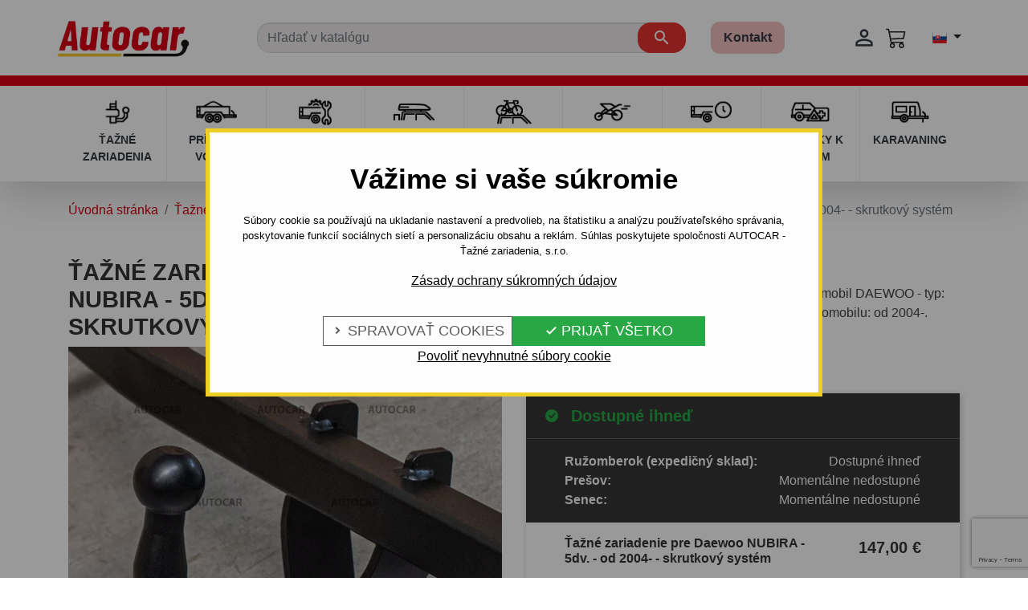

--- FILE ---
content_type: text/html; charset=utf-8
request_url: https://www.taznezariadenia.sk/tazne-zariadenia-daewoo-nubira-5-dv-2004/381-tazne-zariadenie-pre-daewoo-nubira-5dv-skrutkovy-system-5907668805013.html
body_size: 29129
content:
<!doctype html>
<html lang="sk">

<head>
  
    
  

  <meta charset="utf-8">


  <meta http-equiv="x-ua-compatible" content="ie=edge">



<title>Ťažné zariadenie pre Daewoo NUBIRA - 5dv. - od 2004- - skrutkový systém ☑️</title>
  <meta name="description" content="U nás nájdete Ťažné zariadenie pre Daewoo NUBIRA - 5dv. - od 2004- - skrutkový systém za najlepšiu cenu na Slovensku. ☑️ Môžete sa objednať aj na ★ montáž ťažného ★ Viac info o produkte  ➡ na našom webe.">
  <meta name="keywords" content="tazne zariadenie,ťažné,tazne,zariadenie,daewoo nubira">
      <meta name="robots" content="index" />
  
      <link rel="canonical" href="https://www.taznezariadenia.sk/tazne-zariadenia-daewoo-nubira-5-dv-2004/381-tazne-zariadenie-pre-daewoo-nubira-5dv-skrutkovy-system-5907668805013.html">
    
                    <link rel="alternate" href="https://www.anhangerkupplung.at/2004-/381-anhangerkupplung-fur-daewoo-nubira-5-turig-ahk-starr-5907668805013.html" hreflang="de-AT">
              <link rel="alternate" href="https://www.tazneautocar.cz/2004-/381-tazne-zarizeni-pro-daewoo-nubira-5dv-od-2004-sroubovy-system-5907668805013.html" hreflang="cs-CZ">
              <link rel="alternate" href="https://www.ahkautocar.de/2004-/381-anhangerkupplung-fur-daewoo-nubira-5-turig-ahk-starr-5907668805013.html" hreflang="de-DE">
              <link rel="alternate" href="https://www.taznezariadenia.sk/tazne-zariadenia-daewoo-nubira-5-dv-2004/381-tazne-zariadenie-pre-daewoo-nubira-5dv-skrutkovy-system-5907668805013.html" hreflang="sk-SK">
              <link rel="alternate" href="https://www.carlig.ro/carlige-de-remorcare-daewoo-nubira-5-usi-2004/381-carlig-de-remorcare-pentru-daewoo-nubira-5usi-sistem-semidemontabil-cu-suruburi-tip-3xxx-din-2004-5907668805013.html" hreflang="ro-RO">
              
  
<meta property="og:title" content="Ťažné zariadenie pre Daewoo NUBIRA - 5dv. - od 2004- - skrutkový systém ☑️"/>
<meta property="og:description" content="U nás nájdete Ťažné zariadenie pre Daewoo NUBIRA - 5dv. - od 2004- - skrutkový systém za najlepšiu cenu na Slovensku. ☑️ Môžete sa objednať aj na ★ montáž ťažného ★ Viac info o produkte  ➡ na našom webe."/>
<meta property="og:type" content="website"/>
<meta property="og:url" content="https://www.taznezariadenia.sk/tazne-zariadenia-daewoo-nubira-5-dv-2004/381-tazne-zariadenie-pre-daewoo-nubira-5dv-skrutkovy-system-5907668805013.html"/>
<meta property="og:site_name" content="AUTOCAR - Ťažné zariadenia"/>

  <meta property="og:type" content="product"/>
            <meta property="og:image" content="https://www.taznezariadenia.sk/2385-large_default/tazne-zariadenie-pre-daewoo-nubira-5dv-skrutkovy-system.jpg"/>
          <meta property="og:image" content="https://www.taznezariadenia.sk/2386-large_default/tazne-zariadenie-pre-daewoo-nubira-5dv-skrutkovy-system.jpg"/>
          <meta property="og:image" content="https://www.taznezariadenia.sk/132680-large_default/tazne-zariadenie-pre-daewoo-nubira-5dv-skrutkovy-system.jpg"/>
        <meta property="og:image:height" content="800"/>
    <meta property="og:image:width" content="800"/>

        <meta property="product:price:amount" content="147" />
    <meta property="product:price:currency" content="EUR" />
            <meta property="product:brand" content="Auto-Hak Spolka z o.o." />
    <meta property="og:availability" content="instock" />
<script type="application/ld+json">
{
    "@context" : "http://schema.org",
    "@type" : "Organization",
    "name" : "AUTOCAR - Ťažné zariadenia",
    "url" : "https://www.taznezariadenia.sk/",
    "logo" : {
        "@type":"ImageObject",
        "url":"https://www.taznezariadenia.sk/img/logo-1657887452.jpg"
    }
}

</script>

<script type="application/ld+json">
{
    "@context":"http://schema.org",
    "@type":"WebPage",
    "isPartOf": {
        "@type":"WebSite",
        "url":  "https://www.taznezariadenia.sk/",
        "name": "AUTOCAR - Ťažné zariadenia"
    },
    "name": "Ťažné zariadenie pre Daewoo NUBIRA - 5dv. - od 2004- - skrutkový systém ☑️",
    "url":  "https://www.taznezariadenia.sk/tazne-zariadenia-daewoo-nubira-5-dv-2004/381-tazne-zariadenie-pre-daewoo-nubira-5dv-skrutkovy-system-5907668805013.html"
}


</script>
    <script type="application/ld+json">
    {
    "@context": "http://schema.org/",
    "@type": "Product",
    "name": "Ťažné zariadenie pre Daewoo NUBIRA - 5dv. - od 2004- - skrutkový systém",
    "description": "U nás nájdete Ťažné zariadenie pre Daewoo NUBIRA - 5dv. - od 2004- - skrutkový systém za najlepšiu cenu na Slovensku. ☑️ Môžete sa objednať aj na ★ montáž ťažného ★ Viac info o produkte  ➡ na našom webe.",
    "category": "2004 -",
    "image" :"https://www.taznezariadenia.sk/132680-home_default/tazne-zariadenie-pre-daewoo-nubira-5dv-skrutkovy-system.jpg",    "sku": "X 17 S",          "gtin13": "5907668805013",
        "brand": {
        "@type": "Thing",
        "name": "Auto-Hak Spolka z o.o."
    },            "weight": {
        "@context": "https://schema.org",
        "@type": "QuantitativeValue",
        "value": "18.500000",
        "unitCode": "kg"
    },          "offers": {
        "@type": "Offer",
        "priceCurrency": "EUR",
        "name": "Ťažné zariadenie pre Daewoo NUBIRA - 5dv. - od 2004- - skrutkový systém",
        "price": "147",
        "url": "https://www.taznezariadenia.sk/tazne-zariadenia-daewoo-nubira-5-dv-2004/381-tazne-zariadenie-pre-daewoo-nubira-5dv-skrutkovy-system-5907668805013.html",
        "priceValidUntil": "2026-02-10",
                "image": ["https://www.taznezariadenia.sk/2385-large_default/tazne-zariadenie-pre-daewoo-nubira-5dv-skrutkovy-system.jpg","https://www.taznezariadenia.sk/2386-large_default/tazne-zariadenie-pre-daewoo-nubira-5dv-skrutkovy-system.jpg","https://www.taznezariadenia.sk/132680-large_default/tazne-zariadenie-pre-daewoo-nubira-5dv-skrutkovy-system.jpg"],
                        "gtin13": "5907668805013",
                "sku": "X 17 S",
                                                "availability": "http://schema.org/InStock",
        "seller": {
            "@type": "Organization",
            "name": "AUTOCAR - Ťažné zariadenia"
        }
    }
    
}


    </script>
<script type="application/ld+json">
    {
    "@context": "https://schema.org",
    "@type": "BreadcrumbList",
    "itemListElement": [
        {
    "@type": "ListItem",
    "position": 1,
    "name": "Úvodná stránka",
    "item": "https://www.taznezariadenia.sk/"
    },        {
    "@type": "ListItem",
    "position": 2,
    "name": "Ťažné zariadenia",
    "item": "https://www.taznezariadenia.sk/2-tazne-zariadenia"
    },        {
    "@type": "ListItem",
    "position": 3,
    "name": "DAEWOO",
    "item": "https://www.taznezariadenia.sk/4188-tazne-zariadenia-daewoo"
    },        {
    "@type": "ListItem",
    "position": 4,
    "name": "NUBIRA",
    "item": "https://www.taznezariadenia.sk/148-tazne-zariadenia-daewoo-nubira"
    },        {
    "@type": "ListItem",
    "position": 5,
    "name": "5 dv.",
    "item": "https://www.taznezariadenia.sk/6805-tazne-zariadenia-daewoo-nubira-5-dv"
    },        {
    "@type": "ListItem",
    "position": 6,
    "name": "2004 -",
    "item": "https://www.taznezariadenia.sk/4304-tazne-zariadenia-daewoo-nubira-5-dv-2004"
    },        {
    "@type": "ListItem",
    "position": 7,
    "name": "Ťažné zariadenie pre Daewoo NUBIRA - 5dv. - od 2004- - skrutkový systém",
    "item": "https://www.taznezariadenia.sk/tazne-zariadenia-daewoo-nubira-5-dv-2004/381-tazne-zariadenie-pre-daewoo-nubira-5dv-skrutkovy-system-5907668805013.html"
    }    ]
    }
    </script>

  



  <meta name="viewport" content="width=device-width, initial-scale=1">



  <link rel="icon" type="image/vnd.microsoft.icon" href="https://www.taznezariadenia.sk/img/favicon.ico?1657887452">
  <link rel="shortcut icon" type="image/x-icon" href="https://www.taznezariadenia.sk/img/favicon.ico?1657887452">



    <link rel="stylesheet" href="https://www.taznezariadenia.sk/themes/autocar/assets/cache/theme-92a86e171.css" type="text/css" media="all">





  

  <script type="text/javascript">
        var prestashop = {"cart":{"products":[],"totals":{"total":{"type":"total","label":"Spolu","amount":0,"value":"0,00\u00a0\u20ac"},"total_including_tax":{"type":"total","label":"Celkom (s DPH)","amount":0,"value":"0,00\u00a0\u20ac"},"total_excluding_tax":{"type":"total","label":"Celkom (bez DPH)","amount":0,"value":"0,00\u00a0\u20ac"}},"subtotals":{"products":{"type":"products","label":"Medzis\u00fa\u010det","amount":0,"value":"0,00\u00a0\u20ac"},"discounts":null,"shipping":{"type":"shipping","label":"Doru\u010denie","amount":0,"value":""},"tax":null},"products_count":0,"summary_string":"Po\u010det polo\u017eiek: 0","vouchers":{"allowed":1,"added":[]},"discounts":[],"minimalPurchase":0,"minimalPurchaseRequired":""},"currency":{"id":1,"name":"Euro","iso_code":"EUR","iso_code_num":"978","sign":"\u20ac"},"customer":{"lastname":null,"firstname":null,"email":null,"birthday":null,"newsletter":null,"newsletter_date_add":null,"optin":null,"website":null,"company":null,"siret":null,"ape":null,"is_logged":false,"gender":{"type":null,"name":null},"addresses":[]},"language":{"name":"Sloven\u010dina (Slovak)","iso_code":"sk","locale":"sk-SK","language_code":"sk","is_rtl":"0","date_format_lite":"d.m.Y","date_format_full":"d.m.Y H:i:s","id":1},"page":{"title":"","canonical":"https:\/\/www.taznezariadenia.sk\/tazne-zariadenia-daewoo-nubira-5-dv-2004\/381-tazne-zariadenie-pre-daewoo-nubira-5dv-skrutkovy-system-5907668805013.html","meta":{"title":"\u0164a\u017en\u00e9 zariadenie pre Daewoo NUBIRA - 5dv. - od 2004- - skrutkov\u00fd syst\u00e9m \u2611\ufe0f","description":"U n\u00e1s n\u00e1jdete \u0164a\u017en\u00e9 zariadenie pre Daewoo NUBIRA - 5dv. - od 2004- - skrutkov\u00fd syst\u00e9m za najlep\u0161iu cenu na Slovensku. \u2611\ufe0f M\u00f4\u017eete sa objedna\u0165 aj na \u2605 mont\u00e1\u017e \u0165a\u017en\u00e9ho \u2605 Viac info o produkte  \u27a1 na na\u0161om webe.","keywords":"tazne zariadenie,\u0165a\u017en\u00e9,tazne,zariadenie,daewoo nubira","robots":"index"},"page_name":"product","body_classes":{"lang-sk":true,"lang-rtl":false,"country-SK":true,"currency-EUR":true,"layout-full-width":true,"page-product":true,"tax-display-enabled":true,"product-id-381":true,"product-\u0164a\u017en\u00e9 zariadenie pre Daewoo NUBIRA - 5dv. - od 2004- - skrutkov\u00fd syst\u00e9m":true,"product-id-category-4304":true,"product-id-manufacturer-31":true,"product-id-supplier-0":true,"product-available-for-order":true},"admin_notifications":[]},"shop":{"name":"AUTOCAR - \u0164a\u017en\u00e9 zariadenia","logo":"https:\/\/www.taznezariadenia.sk\/img\/logo-1657887452.jpg","stores_icon":"https:\/\/www.taznezariadenia.sk\/img\/logo_stores.png","favicon":"https:\/\/www.taznezariadenia.sk\/img\/favicon.ico"},"urls":{"base_url":"https:\/\/www.taznezariadenia.sk\/","current_url":"https:\/\/www.taznezariadenia.sk\/tazne-zariadenia-daewoo-nubira-5-dv-2004\/381-tazne-zariadenie-pre-daewoo-nubira-5dv-skrutkovy-system-5907668805013.html","shop_domain_url":"https:\/\/www.taznezariadenia.sk","img_ps_url":"https:\/\/www.taznezariadenia.sk\/img\/","img_cat_url":"https:\/\/www.taznezariadenia.sk\/img\/c\/","img_lang_url":"https:\/\/www.taznezariadenia.sk\/img\/l\/","img_prod_url":"https:\/\/www.taznezariadenia.sk\/img\/p\/","img_manu_url":"https:\/\/www.taznezariadenia.sk\/img\/m\/","img_sup_url":"https:\/\/www.taznezariadenia.sk\/img\/su\/","img_ship_url":"https:\/\/www.taznezariadenia.sk\/img\/s\/","img_store_url":"https:\/\/www.taznezariadenia.sk\/img\/st\/","img_col_url":"https:\/\/www.taznezariadenia.sk\/img\/co\/","img_url":"https:\/\/www.taznezariadenia.sk\/themes\/autocar\/assets\/img\/","css_url":"https:\/\/www.taznezariadenia.sk\/themes\/autocar\/assets\/css\/","js_url":"https:\/\/www.taznezariadenia.sk\/themes\/autocar\/assets\/js\/","pic_url":"https:\/\/www.taznezariadenia.sk\/upload\/","pages":{"address":"https:\/\/www.taznezariadenia.sk\/adresa","addresses":"https:\/\/www.taznezariadenia.sk\/adresy","authentication":"https:\/\/www.taznezariadenia.sk\/autentifikacia","cart":"https:\/\/www.taznezariadenia.sk\/kosik","category":"https:\/\/www.taznezariadenia.sk\/index.php?controller=category","cms":"https:\/\/www.taznezariadenia.sk\/index.php?controller=cms","contact":"https:\/\/www.taznezariadenia.sk\/kontaktny-formular","discount":"https:\/\/www.taznezariadenia.sk\/zlava","guest_tracking":"https:\/\/www.taznezariadenia.sk\/sledovanie-objednavky","history":"https:\/\/www.taznezariadenia.sk\/historia-nakupov","identity":"https:\/\/www.taznezariadenia.sk\/prihlasovacie-udaje","index":"https:\/\/www.taznezariadenia.sk\/","my_account":"https:\/\/www.taznezariadenia.sk\/moje-konto","order_confirmation":"https:\/\/www.taznezariadenia.sk\/index.php?controller=order-confirmation","order_detail":"https:\/\/www.taznezariadenia.sk\/index.php?controller=order-detail","order_follow":"https:\/\/www.taznezariadenia.sk\/vratenie-tovaru","order":"https:\/\/www.taznezariadenia.sk\/objednavka","order_return":"https:\/\/www.taznezariadenia.sk\/index.php?controller=order-return","order_slip":"https:\/\/www.taznezariadenia.sk\/kreditne-kupony","pagenotfound":"https:\/\/www.taznezariadenia.sk\/stranka-nenajdena","password":"https:\/\/www.taznezariadenia.sk\/zabudnute-heslo","pdf_invoice":"https:\/\/www.taznezariadenia.sk\/index.php?controller=pdf-invoice","pdf_order_return":"https:\/\/www.taznezariadenia.sk\/index.php?controller=pdf-order-return","pdf_order_slip":"https:\/\/www.taznezariadenia.sk\/index.php?controller=pdf-order-slip","prices_drop":"https:\/\/www.taznezariadenia.sk\/akciova-ponuka","product":"https:\/\/www.taznezariadenia.sk\/index.php?controller=product","search":"https:\/\/www.taznezariadenia.sk\/vyhladavanie","sitemap":"https:\/\/www.taznezariadenia.sk\/mapa-stranok","stores":"https:\/\/www.taznezariadenia.sk\/predajne","supplier":"https:\/\/www.taznezariadenia.sk\/dodavatelia","register":"https:\/\/www.taznezariadenia.sk\/autentifikacia?create_account=1","order_login":"https:\/\/www.taznezariadenia.sk\/objednavka?login=1"},"alternative_langs":{"de-AT":"https:\/\/www.anhangerkupplung.at\/2004-\/381-anhangerkupplung-fur-daewoo-nubira-5-turig-ahk-starr-5907668805013.html","cs-CZ":"https:\/\/www.tazneautocar.cz\/2004-\/381-tazne-zarizeni-pro-daewoo-nubira-5dv-od-2004-sroubovy-system-5907668805013.html","de-DE":"https:\/\/www.ahkautocar.de\/2004-\/381-anhangerkupplung-fur-daewoo-nubira-5-turig-ahk-starr-5907668805013.html","sk-SK":"https:\/\/www.taznezariadenia.sk\/tazne-zariadenia-daewoo-nubira-5-dv-2004\/381-tazne-zariadenie-pre-daewoo-nubira-5dv-skrutkovy-system-5907668805013.html","ro-RO":"https:\/\/www.carlig.ro\/carlige-de-remorcare-daewoo-nubira-5-usi-2004\/381-carlig-de-remorcare-pentru-daewoo-nubira-5usi-sistem-semidemontabil-cu-suruburi-tip-3xxx-din-2004-5907668805013.html"},"theme_assets":"\/themes\/autocar\/assets\/","actions":{"logout":"https:\/\/www.taznezariadenia.sk\/?mylogout="},"no_picture_image":{"bySize":{"small_default":{"url":"https:\/\/www.taznezariadenia.sk\/img\/p\/sk-default-small_default.jpg","width":98,"height":98},"cart_default":{"url":"https:\/\/www.taznezariadenia.sk\/img\/p\/sk-default-cart_default.jpg","width":125,"height":125},"pdt_180":{"url":"https:\/\/www.taznezariadenia.sk\/img\/p\/sk-default-pdt_180.jpg","width":180,"height":180},"home_default":{"url":"https:\/\/www.taznezariadenia.sk\/img\/p\/sk-default-home_default.jpg","width":250,"height":250},"pdt_300":{"url":"https:\/\/www.taznezariadenia.sk\/img\/p\/sk-default-pdt_300.jpg","width":300,"height":300},"pdt_360":{"url":"https:\/\/www.taznezariadenia.sk\/img\/p\/sk-default-pdt_360.jpg","width":360,"height":360},"medium_default":{"url":"https:\/\/www.taznezariadenia.sk\/img\/p\/sk-default-medium_default.jpg","width":452,"height":452},"pdt_540":{"url":"https:\/\/www.taznezariadenia.sk\/img\/p\/sk-default-pdt_540.jpg","width":540,"height":540},"large_default":{"url":"https:\/\/www.taznezariadenia.sk\/img\/p\/sk-default-large_default.jpg","width":800,"height":800}},"small":{"url":"https:\/\/www.taznezariadenia.sk\/img\/p\/sk-default-small_default.jpg","width":98,"height":98},"medium":{"url":"https:\/\/www.taznezariadenia.sk\/img\/p\/sk-default-pdt_300.jpg","width":300,"height":300},"large":{"url":"https:\/\/www.taznezariadenia.sk\/img\/p\/sk-default-large_default.jpg","width":800,"height":800},"legend":""}},"configuration":{"display_taxes_label":true,"display_prices_tax_incl":true,"is_catalog":false,"show_prices":true,"opt_in":{"partner":false},"quantity_discount":{"type":"discount","label":"Jednotkov\u00e1 z\u013eava"},"voucher_enabled":1,"return_enabled":0},"field_required":[],"breadcrumb":{"links":[{"title":"\u00davodn\u00e1 str\u00e1nka","url":"https:\/\/www.taznezariadenia.sk\/"},{"title":"\u0164a\u017en\u00e9 zariadenia","url":"https:\/\/www.taznezariadenia.sk\/2-tazne-zariadenia"},{"title":"DAEWOO","url":"https:\/\/www.taznezariadenia.sk\/4188-tazne-zariadenia-daewoo"},{"title":"NUBIRA","url":"https:\/\/www.taznezariadenia.sk\/148-tazne-zariadenia-daewoo-nubira"},{"title":"5 dv.","url":"https:\/\/www.taznezariadenia.sk\/6805-tazne-zariadenia-daewoo-nubira-5-dv"},{"title":"2004 -","url":"https:\/\/www.taznezariadenia.sk\/4304-tazne-zariadenia-daewoo-nubira-5-dv-2004"},{"title":"\u0164a\u017en\u00e9 zariadenie pre Daewoo NUBIRA - 5dv. - od 2004- - skrutkov\u00fd syst\u00e9m","url":"https:\/\/www.taznezariadenia.sk\/tazne-zariadenia-daewoo-nubira-5-dv-2004\/381-tazne-zariadenie-pre-daewoo-nubira-5dv-skrutkovy-system-5907668805013.html"}],"count":7},"link":{"protocol_link":"https:\/\/","protocol_content":"https:\/\/"},"time":1769395632,"static_token":"c3c559cb25a26452bae0a7bec204e808","token":"7764851f44367e39f9eff618dfa4ce4e","debug":false};
        var psemailsubscription_subscription = "https:\/\/www.taznezariadenia.sk\/module\/ps_emailsubscription\/subscription";
      </script>



  <div class="kb-ck-bar-notify-block">
    <div class="kb-ck-notify-message">
        <div class="kb-ck-notify-title">Vážime si vaše súkromie</div>
        <p>Súbory cookie sa používajú na ukladanie nastavení a predvolieb, na štatistiku a analýzu používateľského správania, poskytovanie funkcií sociálnych sietí a personalizáciu obsahu a reklám. Súhlas poskytujete spoločnosti AUTOCAR - Ťažné zariadenia, s.r.o.</p>
        <a class="kb-ck-notify-message-link" href="https://www.taznezariadenia.sk/content/77-gdpr">Zásady ochrany súkromných údajov</a>
    </div>
    <div class="">
        <div class="kb-ck-notify-btns">
                        <div class="kb-ck-notify-info-btn">
                <a href="#" id="kb-ck-settings-link" class="kb-ck-btn kb-ck-inf-btn">
                    <i class="tiny material-icons">&#xE5CC;</i>

                    Spravovať cookies</a>
            </div>

            <div class="kb-ck-notify-accept-btn">
                <form method="post" id="kb-ck-law-form" action="">
                <button id="accept-all-cookies" type="button" name="submit_kbcookie_law" class="kb-ck-btn kb-ck-apt-btn w-100">
                    <i class="material-icons" style="font-size: initial;">&#xE876;</i>
                    Prijať všetko
                </button>
                </form>
            </div>

            <div class="kb-ck-notify-accept-btn kb-ck-notify-necessary-btn w-100 text-center">
                <form method="post" id="kb-cookie-setting-necessary" action="">
                    <button id="accept-necessary-cookies" type="button" name="submit_cookie_necessary" class="bg-transparent border-0">
                                                Povoliť nevyhnutné súbory cookie
                    </button>
                </form>
            </div>
        </div>
    </div>
    <script>
        var cookie_lifetime = '30';
        var hiding_effect = "fade";
        var cookie_name = "userConsent";
    </script>
</div>


<div class='kb-box-modal kb-modal-open' id='kb-cookie-setting-modal'>
    <div class='kb-modal-contents kb-contentOpen' id="kb-popup-content">
        <form method="post" action id="kb-ck-perference-form">
        <h1 class='kb-modal-title'>Spravovať predvoľby súborov cookies <a class="close-kb-modal" href="javascript:void(0);" onclick="closeStuff('kb-cookie-setting-modal')">x</a></h1>
        <div class="kb-modal-body">
            <p class="kb-modal-message">Súbory cookie sa používajú na ukladanie nastavení a predvolieb, na štatistiku a analýzu používateľského správania, poskytovanie funkcií sociálnych sietí a personalizáciu obsahu a reklám. Súhlas poskytujete spoločnosti AUTOCAR - Ťažné zariadenia, s.r.o.</p>
            <div class="kb-modal-left-tab">
                <ul>
                                                                        <li class="kb-modal-tabs active">
                                <a href="#kb_module_category_1" onclick="return false;">
                                    Nevyhnutné cookies
                                </a>
                            </li>
                                                    <li class="kb-modal-tabs ">
                                <a href="#kb_module_category_2" onclick="return false;">
                                    Analytické cookies
                                </a>
                            </li>
                                                    <li class="kb-modal-tabs ">
                                <a href="#kb_module_category_3" onclick="return false;">
                                    Marketingové cookies
                                </a>
                            </li>
                                                                <li class="">
                        <a href="https://www.taznezariadenia.sk/content/77-gdpr" target="_blank">Viac informácií</a>
                    </li>
                </ul>
            </div>
            <div class="kb-modal-right-tab">
                                                            <div class="kb-modal-tab-content active" id="kb_module_category_1">
                            <h2 class="h6">Nevyhnutné cookies</h2>
                                                            <div class="kb-info-bar">
                                    <p>Vždy aktívne</p>
                                    <input name="kb_cookie_preference_1" type="hidden" value="1">
                                </div>
                                                        <div class="kb-content-body">
                                <p>Tieto cookies zabezpečujú základné fungovanie našej webstránky, napríklad funkciu prihlásenia sa do užívateľského konta na stránke, ukladanie tovaru do nákupného košíka, odhaľujú pokusy o neoprávnené prihlásenie sa do konta, či umožňujú efektívne spravovanie obsahu. Bez týchto cookies by naša webová stránka nefungovala. Ich použitie je nevyhnutné, doba uchovania poväčšine krátka, a preto si od vás nepýtame súhlas na ich uloženie a pristupovanie k nim.</p>
                                <div class="kb_used_cookies">
                                                                    </div>
                            </div>
                        </div>
                                            <div class="kb-modal-tab-content " id="kb_module_category_2">
                            <h2 class="h6">Analytické cookies</h2>
                                                            <div class="kb-info-bar">
                                    <div class="kb-switch-bar">
                                        <label class="switch">
                                            <span class="kb-switch-text">aktívne</span><!--22052018-->
                                            <div class="checker" style="display: none;">
                                                <input name="kb_cookie_preference_2" value="0" type="hidden"/>
                                                <span class="checked"><input name="kb_cookie_preference_2" value="1" type="checkbox" /></span>
                                            </div>
                                            <span class="slider round"></span>
                                        </label>
                                    </div>
                                </div>
                                                        <div class="kb-content-body">
                                <p>Nástroje tretích strán ako je napríklad Google analytics, nám pomáhajú určovať počet návštev, aby sme mohli merať a zároveň vylepšovať výkon našej webovej stránky AUTOCAR na základe informácií, ako ju používate. Súbory cookies sú anonymné a zbierajú informácie takým spôsobom, ktorý vás priamo neidentifikuje.</p>
                                <div class="kb_used_cookies">
                                                                    </div>
                            </div>
                        </div>
                                            <div class="kb-modal-tab-content " id="kb_module_category_3">
                            <h2 class="h6">Marketingové cookies</h2>
                                                            <div class="kb-info-bar">
                                    <div class="kb-switch-bar">
                                        <label class="switch">
                                            <span class="kb-switch-text">aktívne</span><!--22052018-->
                                            <div class="checker" style="display: none;">
                                                <input name="kb_cookie_preference_3" value="0" type="hidden"/>
                                                <span class="checked"><input name="kb_cookie_preference_3" value="1" type="checkbox" /></span>
                                            </div>
                                            <span class="slider round"></span>
                                        </label>
                                    </div>
                                </div>
                                                        <div class="kb-content-body">
                                <p>Tieto súbory cookies nám pomáhajú zobrazovať reklamu, ktorá vás podľa vašich predchádzajúcich preferencií môže zaujímať a na realizáciu obdobných marketingových činností. Cookies tohto typu ukladáme iba na základe vášho súhlasu a sú anonymné.</p>
                                <div class="kb_used_cookies">
                                                                    </div>
                            </div>
                        </div>
                                                </div>
        </div>
        <div class="kb-modal-footer">
            <div class="kb-action-buttons">
                <button id="accept-selected-cookies" type="button" name="submit_cookie_preference" class="kb-btn">Uložiť nastavenia cookies</button>
            </div>
        </div>
    </form>
    </div>
</div>
<div id="kb-modal-backdropDiv" class="kb-modal-backdrop"></div>



<script>
    var kb_gdpr_checkbox_mand = "Musíte zvoliť príslušné políčko";
    var kb_gdpr_field_required = "Pole je povinné";
    var kb_active = "aktívne";
    var kb_inactive = "neaktívne";
</script>

<script type="text/javascript">
    var ets_cookie_module_name = '';
    var ets_cookie_id_payment_method =0;
    var ets_cookie_payment_option = '';
    var label_payment_fee = "Payment fee (tax incl.)";
</script><!-- GTM (www.psmoduly.cz / www.openservis.cz) - begin -->
<!-- Google Tag Manager -->
    
<script>(function (w, d, s, l, i){w[l]=w[l]||[];w[l].push({'gtm.start':
            new Date().getTime(),event:'gtm.js'});var f=d.getElementsByTagName(s)[0],
        j=d.createElement(s),dl=l!='dataLayer'?'&l='+l:'';j.async=true;j.src=
            'https://analytics.taznezariadenia.sk/gtm.js?id='+i+dl;f.parentNode.insertBefore(j,f);
    })(window, document, 'script', 'dataLayer', 'GTM-PH5GH4BT');</script>
<!-- End Google Tag Manager -->
<!-- GTM (www.psmoduly.cz / www.openservis.cz) - end -->
    <!-- GTM (www.psmoduly.cz / www.openservis.cz) - begin -->
    <script>

        
                        
                

                        
                                                


        window.dataLayer = window.dataLayer || [];

        dataLayer.push({

                                    'page': {
                'type': 'product'
            },
            'ecommerce': {
                'currencyCode': 'EUR',
                'detail': {
                    'products': [{
                        'name': 'Ťažné zariadenie pre Daewoo NUBIRA - 5dv. - od 2004- - skrutkový systém',
                        'id': '381',
                        'price': '147',
                        'price_tax_exc': '147',
                        'category': '2004 -',
                        'full_category_path': 'Ťažné zariadenia | DAEWOO | NUBIRA | 5 dv. | 2004 -'
                    }]
                }
            },
            
                                    'event': 'Viewproduct',
            
                                    'shaim_cookies_gtm_consent_analyticke': '1',
            'shaim_cookies_gtm_consent_marketingove': '1',
            'shaim_cookies_gtm_consent_all': '1',
            'customer_id': '0',
            'cart_id': '0',
            'customer_email': '',
            'customer_type': 'guest',
            'real_page_name': 'product',
            'currency': 'EUR',


            'ecomm_pagetype': 'product'
            ,


            'ecomm_prodid': '381'
            ,

            'ecomm_prodreference': 'X 17 S',
                        'ecomm_totalvalue': '',
            'ecomm_totalvalue_with_vat': '',

                        'product_name': 'Ťažné zariadenie pre Daewoo NUBIRA - 5dv. - od 2004- - skrutkový systém',
            'ecomm_priceproduct': '147',
            'ecomm_priceproduct_with_tax': '147',
            'ecomm_priceproduct_tax': '27.49',
            'ecomm_price_tax_rate': '23',
            'isSaleItem': 'false',
            'isNewItem': 'false',
                                    'category_name': '2004 -',
                                });


    </script>
    <!-- GTM (www.psmoduly.cz / www.openservis.cz) - end -->

<!-- MailerLite Universal -->
<script>
    
    (function(w,d,e,u,f,l,n){w[f]=w[f]||function(){(w[f].q=w[f].q||[])
    .push(arguments);},l=d.createElement(e),l.async=1,l.src=u,
            n=d.getElementsByTagName(e)[0],n.parentNode.insertBefore(l,n);})
    (window,document,'script','https://assets.mailerlite.com/js/universal.js','ml');
    ml('account', '1483406');
    ml('enablePopups', 'false');
    
</script>
<!-- End MailerLite Universal -->





  <meta name="author" content="SybriSoft s.r.o.">

  
</head>

<body id="product" class="lang-sk country-sk currency-eur layout-full-width page-product tax-display-enabled product-id-381 product-Tazne-zariadenie-pre-daewoo-nubira-5dv-od-2004-skrutkovy-system product-id-category-4304 product-id-manufacturer-31 product-id-supplier-0 product-available-for-order">

  
    <!-- GTM (www.psmoduly.cz / www.openservis.cz) - begin -->
<!-- Google Tag Manager (noscript) -->
<!-- Google Tag Manager (noscript) -->
    
<noscript>
    <iframe src="https://analytics.taznezariadenia.sk/ns.html?id=GTM-PH5GH4BT"             height="0" width="0" style="display:none;visibility:hidden"></iframe>
</noscript>
<!-- End Google Tag Manager (noscript) -->
<!-- End Google Tag Manager (noscript) -->
<!-- GTM (www.psmoduly.cz / www.openservis.cz) - end -->

  

  <main>
    
          

    <header id="header" class="l-header z-index-999 shadow-lg mb-4">
      
        
  <div class="header-banner">
    
  </div>




  <div class="header-nav d-none">
    <div class="header__container container">
      <div class="u-a-i-c d--flex-between visible--desktop header-wrap">

        <div>
          
        </div>

        <div class="header-nav__right w-100 w-md-auto">
          <nav class="nav d-block d-lg-flex">
        <a class="px-3 px-lg-2 nav-link text-gray-dark hover-text-primary" href="https://www.taznezariadenia.sk/content/9-kontakt">
                    <svg class="d-inline-block d-lg-none mr-1 pr-1" xmlns="http://www.w3.org/2000/svg" height="24px" viewBox="0 0 24 24" width="28px" fill="currentColor">
                <path d="M0 0h24v24H0z" fill="none" />
                <path d="M12 2C6.48 2 2 6.48 2 12s4.48 10 10 10h5v-2h-5c-4.34 0-8-3.66-8-8s3.66-8 8-8 8 3.66 8 8v1.43c0 .79-.71 1.57-1.5 1.57s-1.5-.78-1.5-1.57V12c0-2.76-2.24-5-5-5s-5 2.24-5 5 2.24 5 5 5c1.38 0 2.64-.56 3.54-1.47.65.89 1.77 1.47 2.96 1.47 1.97 0 3.5-1.6 3.5-3.57V12c0-5.52-4.48-10-10-10zm0 13c-1.66 0-3-1.34-3-3s1.34-3 3-3 3 1.34 3 3-1.34 3-3 3z" />
            </svg>
                Kontakt
    </a>
    <hr class="m-0 d-block d-lg-none"></nav>

<div class="user-info header__rightitem d-flex flex-column d-lg-block" data-isB2bCustomer="">
      <a
      href="https://www.taznezariadenia.sk/autentifikacia?back=https://www.taznezariadenia.sk/tazne-zariadenia-daewoo-nubira-5-dv-2004/381-tazne-zariadenie-pre-daewoo-nubira-5dv-skrutkovy-system-5907668805013.html"
      class="u-link-body account u-link-body text-gray-dark hover-text-primary px-3 px-lg-1 py-2 py-lg-0"
      title="Prihlásiť sa do Vášho zákazníckeho účtu"
      rel="nofollow"
    >
      <span><i class="material-icons mr-2">&#xE7FF;</i></span>
      <span class="">Prihlásiť sa</span>
    </a>
  </div>


<div class="dropdown">
    <button class="btn bg-transparent shadow-none dropdown-toggle" type="button" id="language-dropdown" data-toggle="dropdown" aria-expanded="false">
        <img src="https://www.taznezariadenia.sk/themes/autocar/assets/img/icons/flags/multishop_1.svg" alt="flag" width="18" height="13">
    </button>
    <div class="dropdown-menu dropdown-menu-right" id="language-dropdown-menu" aria-labelledby="language-dropdown">
                                                        <a class="dropdown-item" href="https://www.anhangerkupplung.at/tazne-zariadenia-daewoo-nubira-5-dv-2004/381-tazne-zariadenie-pre-daewoo-nubira-5dv-skrutkovy-system-5907668805013.html">
                        <img src="https://www.taznezariadenia.sk/themes/autocar/assets/img/icons/flags/multishop_2.svg" alt="flag">
                    </a>
                                                                                    <a class="dropdown-item" href="https://www.tazneautocar.cz/tazne-zariadenia-daewoo-nubira-5-dv-2004/381-tazne-zariadenie-pre-daewoo-nubira-5dv-skrutkovy-system-5907668805013.html">
                        <img src="https://www.taznezariadenia.sk/themes/autocar/assets/img/icons/flags/multishop_3.svg" alt="flag">
                    </a>
                                                                                    <a class="dropdown-item" href="https://www.ahkautocar.de/tazne-zariadenia-daewoo-nubira-5-dv-2004/381-tazne-zariadenie-pre-daewoo-nubira-5dv-skrutkovy-system-5907668805013.html">
                        <img src="https://www.taznezariadenia.sk/themes/autocar/assets/img/icons/flags/multishop_4.svg" alt="flag">
                    </a>
                                                                                                        <a class="dropdown-item" href="https://www.carlig.ro/tazne-zariadenia-daewoo-nubira-5-dv-2004/381-tazne-zariadenie-pre-daewoo-nubira-5dv-skrutkovy-system-5907668805013.html">
                        <img src="https://www.taznezariadenia.sk/themes/autocar/assets/img/icons/flags/multishop_5.svg" alt="flag">
                    </a>
                                        </div>
</div>
        </div>

      </div>
    </div>
  </div>




  <div id="mobile-header" class="container px-0 header-top d--flex-between u-a-i-c">
    <button class="visible--mobile btn" id="menu-icon" data-toggle="modal" data-target="#mobile_top_menu_wrapper">
      <i class="material-icons d-inline">&#xE5D2;</i>
    </button>

    
    <a href="https://www.taznezariadenia.sk/" class="header__logo header-top__col mr-0 mr-2 mr-md-5">
      <img class="logo img-fluid" src="https://www.taznezariadenia.sk/img/logo-1657887452.jpg" alt="AUTOCAR - Ťažné zariadenia" width="205.19" height="60.45">
    </a>

        <div class="header__search mt-2 mt-md-4 my-lg-2">
      <nav class="navbar navbar-expand-md">
        <div id="search-collapse">
          <!-- Block search module TOP -->
<form method="get" action="//www.taznezariadenia.sk/vyhladavanie" class="search-widget mt-3 mt-md-0 flex-grow-1" data-search-widget data-search-controller-url="//www.taznezariadenia.sk/vyhladavanie">
  <input type="hidden" name="controller" value="search">
  <div class="search-widget__group input-group position-relative px-3">

        <input class="form-control search-widget__input-right autocar-custom-search-input" type="text" name="s" value="" placeholder="Hľadať v katalógu" aria-label="Vyhľadávanie">

    
      <button type="submit" class="input-group-prepend position-absolute right-0 top-0 z-index-5 h-100 mx-3 autocar-custom-search-icon-div">
        <span class="input-group-text bg-transparent border-0" id="search-icon">
          <i class="material-icons search autocar-custom-search-icon">&#xE8B6;</i>
        </span>
      </button>
  </div>
</form>
<!-- /Block search module TOP -->

        </div>
      </nav>
    </div>

        <a class="px-3 px-lg-2 nav-link text-gray-dark hover-text-primary font-weight-bold autocar-contact-link-with-rounded-border" href="https://www.taznezariadenia.sk/content/9-kontakt">
                Kontakt
    </a>
    
    <div class="header__right header-top__col">
      <a
              href="https://www.taznezariadenia.sk/autentifikacia?back=https://www.taznezariadenia.sk/tazne-zariadenia-daewoo-nubira-5-dv-2004/381-tazne-zariadenie-pre-daewoo-nubira-5dv-skrutkovy-system-5907668805013.html"
              class="u-link-body account u-link-body text-gray-dark hover-text-primary py-2 py-lg-0"
              title="Prihlásiť sa do Vášho zákazníckeho účtu"
              rel="nofollow"
      >
        <span><i class="material-icons mr-2 autocar-custom-login-icon-link">&#xE7FF;</i></span>
      </a>
      
      <div>
  <div class="blockcart cart-preview header__rightitem inactive" data-refresh-url="//www.taznezariadenia.sk/module/ps_shoppingcart/ajax">
    <div class="shopping-cart d-flex">
      <a rel="nofollow" href="//www.taznezariadenia.sk/kosik?action=show" class="u-link-body d-flex">
        <div id="shopping-cart-icon" class="position-relative mr-3">
                                        <svg xmlns="http://www.w3.org/2000/svg" fill="currentColor" class="bi bi-cart3" viewBox="0 0 16 16">
            <path d="M0 1.5A.5.5 0 0 1 .5 1H2a.5.5 0 0 1 .485.379L2.89 3H14.5a.5.5 0 0 1 .49.598l-1 5a.5.5 0 0 1-.465.401l-9.397.472L4.415 11H13a.5.5 0 0 1 0 1H4a.5.5 0 0 1-.491-.408L2.01 3.607 1.61 2H.5a.5.5 0 0 1-.5-.5zM3.102 4l.84 4.479 9.144-.459L13.89 4H3.102zM5 12a2 2 0 1 0 0 4 2 2 0 0 0 0-4zm7 0a2 2 0 1 0 0 4 2 2 0 0 0 0-4zm-7 1a1 1 0 1 1 0 2 1 1 0 0 1 0-2zm7 0a1 1 0 1 1 0 2 1 1 0 0 1 0-2z" />
          </svg>
        </div>
      </a>
    </div>
  </div>
</div>

    </div>

    <div class="visible--desktop">
      <div class="dropdown">
    <button class="btn bg-transparent shadow-none dropdown-toggle" type="button" id="language-dropdown" data-toggle="dropdown" aria-expanded="false">
        <img src="https://www.taznezariadenia.sk/themes/autocar/assets/img/icons/flags/multishop_1.svg" alt="flag" width="18" height="13">
    </button>
    <div class="dropdown-menu dropdown-menu-right" id="language-dropdown-menu" aria-labelledby="language-dropdown">
                                                        <a class="dropdown-item" href="https://www.anhangerkupplung.at/tazne-zariadenia-daewoo-nubira-5-dv-2004/381-tazne-zariadenie-pre-daewoo-nubira-5dv-skrutkovy-system-5907668805013.html">
                        <img src="https://www.taznezariadenia.sk/themes/autocar/assets/img/icons/flags/multishop_2.svg" alt="flag">
                    </a>
                                                                                    <a class="dropdown-item" href="https://www.tazneautocar.cz/tazne-zariadenia-daewoo-nubira-5-dv-2004/381-tazne-zariadenie-pre-daewoo-nubira-5dv-skrutkovy-system-5907668805013.html">
                        <img src="https://www.taznezariadenia.sk/themes/autocar/assets/img/icons/flags/multishop_3.svg" alt="flag">
                    </a>
                                                                                    <a class="dropdown-item" href="https://www.ahkautocar.de/tazne-zariadenia-daewoo-nubira-5-dv-2004/381-tazne-zariadenie-pre-daewoo-nubira-5dv-skrutkovy-system-5907668805013.html">
                        <img src="https://www.taznezariadenia.sk/themes/autocar/assets/img/icons/flags/multishop_4.svg" alt="flag">
                    </a>
                                                                                                        <a class="dropdown-item" href="https://www.carlig.ro/tazne-zariadenia-daewoo-nubira-5-dv-2004/381-tazne-zariadenie-pre-daewoo-nubira-5dv-skrutkovy-system-5907668805013.html">
                        <img src="https://www.taznezariadenia.sk/themes/autocar/assets/img/icons/flags/multishop_5.svg" alt="flag">
                    </a>
                                        </div>
</div>
    </div>

  </div>

  
  <div id="header-main-navigation">
    <hr id="header-main-navigation-rule" class="m-0">
    <div class="container">
      


<nav class="menu visible--desktop pb-0" id="_desktop_top_menu">
  
          <ul class="menu-top h-100 justify-content-around top-navigation" id="top-menu" role="navigation" data-depth="0">
              
        
        <li class="menu__item--0 category menu__item menu__item--top"
          id="category-2" >
          
          
                      <a
              class="d-flex p-2 p-xl-3 flex-row flex-md-column align-items-center text-lg-center h-100 w-100 menu__item-link--top menu__item-link--nosubmenu"
              href="https://www.taznezariadenia.sk/2-tazne-zariadenia" data-depth="0"
                          >
              <div class="menu-item-icon mb-md-2 float-left mx-2">
                                                                            <img src="https://www.taznezariadenia.sk/img/c/2-0_thumb.jpg" alt="Ťažné zariadenia" class="img-fluid" width="56" height="36.39"/>
                                                      
                              </div>
              <span class="align-self-center">Ťažné zariadenia</span>
            </a>
                              </li>

                      
        
        <li class="menu__item--0 category menu__item menu__item--top"
          id="category-3" >
          
          
                      <a
              class="d-flex p-2 p-xl-3 flex-row flex-md-column align-items-center text-lg-center h-100 w-100 menu__item-link--top menu__item-link--nosubmenu"
              href="https://www.taznezariadenia.sk/3-privesne-voziky" data-depth="0"
                          >
              <div class="menu-item-icon mb-md-2 float-left mx-2">
                                                                            <img src="https://www.taznezariadenia.sk/img/c/3-0_thumb.jpg" alt="Prívesné vozíky" class="img-fluid" width="56" height="36.39"/>
                                                      
                              </div>
              <span class="align-self-center">Prívesné vozíky</span>
            </a>
                              </li>

                      
        
        <li class="menu__item--0 category menu__item menu__item--top"
          id="category-635" >
          
          
                      <a
              class="d-flex p-2 p-xl-3 flex-row flex-md-column align-items-center text-lg-center h-100 w-100 menu__item-link--top menu__item-link--nosubmenu"
              href="https://www.taznezariadenia.sk/635-diely-pre-voziky" data-depth="0"
                          >
              <div class="menu-item-icon mb-md-2 float-left mx-2">
                                                                            <img src="https://www.taznezariadenia.sk/img/c/635-0_thumb.jpg" alt="Diely pre vozíky" class="img-fluid" width="56" height="36.39"/>
                                                      
                              </div>
              <span class="align-self-center">Diely pre vozíky</span>
            </a>
                              </li>

                      
        
        <li class="menu__item--0 category menu__item menu__item--top"
          id="category-5" >
          
          
                      <a
              class="d-flex p-2 p-xl-3 flex-row flex-md-column align-items-center text-lg-center h-100 w-100 menu__item-link--top menu__item-link--nosubmenu"
              href="https://www.taznezariadenia.sk/5-nosice-a-boxy" data-depth="0"
                          >
              <div class="menu-item-icon mb-md-2 float-left mx-2">
                                                                            <img src="https://www.taznezariadenia.sk/img/c/5-0_thumb.jpg" alt="Nosiče a boxy" class="img-fluid" width="56" height="36.39"/>
                                                      
                              </div>
              <span class="align-self-center">Nosiče a boxy</span>
            </a>
                              </li>

                      
        
        <li class="menu__item--0 category menu__item menu__item--top"
          id="category-703" >
          
          
                      <a
              class="d-flex p-2 p-xl-3 flex-row flex-md-column align-items-center text-lg-center h-100 w-100 menu__item-link--top menu__item-link--nosubmenu"
              href="https://www.taznezariadenia.sk/703-nosice-bicyklov" data-depth="0"
                          >
              <div class="menu-item-icon mb-md-2 float-left mx-2">
                                                                            <img src="https://www.taznezariadenia.sk/img/c/703-0_thumb.jpg" alt="Nosiče na bicykle" class="img-fluid" width="56" height="36.39"/>
                                                      
                              </div>
              <span class="align-self-center">Nosiče na bicykle</span>
            </a>
                              </li>

                      
        
        <li class="menu__item--0 category menu__item menu__item--top"
          id="category-9040" >
          
          
                      <a
              class="d-flex p-2 p-xl-3 flex-row flex-md-column align-items-center text-lg-center h-100 w-100 menu__item-link--top menu__item-link--nosubmenu"
              href="https://www.taznezariadenia.sk/9040-sport-s-detmi" data-depth="0"
                          >
              <div class="menu-item-icon mb-md-2 float-left mx-2">
                                                                            <img src="https://www.taznezariadenia.sk/img/c/9040-0_thumb.jpg" alt="Šport s deťmi" class="img-fluid" width="56" height="36.39"/>
                                                      
                              </div>
              <span class="align-self-center">Šport s deťmi</span>
            </a>
                              </li>

                      
        
        <li class="menu__item--0 cms-page menu__item menu__item--top"
          id="cms-page-52" >
          
          
                      <a
              class="d-flex p-2 p-xl-3 flex-row flex-md-column align-items-center text-lg-center h-100 w-100 menu__item-link--top menu__item-link--nosubmenu"
              href="https://www.taznezariadenia.sk/content/52-pozicovna-privesov" data-depth="0"
                          >
              <div class="menu-item-icon mb-md-2 float-left mx-2">
                
                                                        <img src="https://www.taznezariadenia.sk/img/c/4-0_thumb.jpg" alt="Požičovňa prívesov" class="img-fluid" width="56" height="36.39"/>
                                                </div>
              <span class="align-self-center">Požičovňa prívesov</span>
            </a>
                              </li>

                      
        
        <li class="menu__item--0 category menu__item menu__item--top"
          id="category-5196" >
          
          
                      <a
              class="d-flex p-2 p-xl-3 flex-row flex-md-column align-items-center text-lg-center h-100 w-100 menu__item-link--top menu__item-link--nosubmenu"
              href="https://www.taznezariadenia.sk/5196-doplnky-k-autam" data-depth="0"
                          >
              <div class="menu-item-icon mb-md-2 float-left mx-2">
                                                                            <img src="https://www.taznezariadenia.sk/img/c/5196-0_thumb.jpg" alt="Doplnky k autám" class="img-fluid" width="56" height="36.39"/>
                                                      
                              </div>
              <span class="align-self-center">Doplnky k autám</span>
            </a>
                              </li>

                      
        
        <li class="menu__item--0 category menu__item menu__item--top"
          id="category-6" >
          
          
                      <a
              class="d-flex p-2 p-xl-3 flex-row flex-md-column align-items-center text-lg-center h-100 w-100 menu__item-link--top menu__item-link--nosubmenu"
              href="https://www.taznezariadenia.sk/6-caravaning" data-depth="0"
                          >
              <div class="menu-item-icon mb-md-2 float-left mx-2">
                                                                            <img src="https://www.taznezariadenia.sk/img/c/6-0_thumb.jpg" alt="Karavaning" class="img-fluid" width="56" height="36.39"/>
                                                      
                              </div>
              <span class="align-self-center">Karavaning</span>
            </a>
                              </li>

                  </ul>
  
</nav>



<nav class="visible--mobile pb-0 mx-n3 mt-n4 mb-4" data-shop-id="1">
  
          <ul class="d-flex flex-wrap justify-content-around top-navigation mb-0 text-break" id="top-mobile-menu" role="navigation"  data-depth="0">
              
        
        <li class="flex-grow-1 w-33 menu__item--0 category menu__item menu__item--top" id="category-2" >
          
          
                      <a class="d-flex p-2 p-xl-3 flex-column align-items-center justify-content-center text-center w-100 h-100 menu__item-link--top menu__item-link--nosubmenu" href="https://www.taznezariadenia.sk/2-tazne-zariadenia" data-depth="0" >
              <div class="menu-item-icon mb-md-2 float-left mx-2">
                                                                            <img src="https://www.taznezariadenia.sk/img/c/2-0_thumb.jpg" alt="Ťažné zariadenia" class="img-fluid mb-1" width="56" height="36.39" />
                                                      
                              </div>
              <span class="align-self-center">Ťažné zariadenia</span>
            </a>
                    </li>

                      
        
        <li class="flex-grow-1 w-33 menu__item--0 category menu__item menu__item--top" id="category-3" >
          
          
                      <a class="d-flex p-2 p-xl-3 flex-column align-items-center justify-content-center text-center w-100 h-100 menu__item-link--top menu__item-link--nosubmenu" href="https://www.taznezariadenia.sk/3-privesne-voziky" data-depth="0" >
              <div class="menu-item-icon mb-md-2 float-left mx-2">
                                                                            <img src="https://www.taznezariadenia.sk/img/c/3-0_thumb.jpg" alt="Prívesné vozíky" class="img-fluid mb-1" width="56" height="36.39" />
                                                      
                              </div>
              <span class="align-self-center">Prívesné vozíky</span>
            </a>
                    </li>

                      
        
        <li class="flex-grow-1 w-33 menu__item--0 category menu__item menu__item--top" id="category-635" >
          
          
                      <a class="d-flex p-2 p-xl-3 flex-column align-items-center justify-content-center text-center w-100 h-100 menu__item-link--top menu__item-link--nosubmenu" href="https://www.taznezariadenia.sk/635-diely-pre-voziky" data-depth="0" >
              <div class="menu-item-icon mb-md-2 float-left mx-2">
                                                                            <img src="https://www.taznezariadenia.sk/img/c/635-0_thumb.jpg" alt="Diely pre vozíky" class="img-fluid mb-1" width="56" height="36.39" />
                                                      
                              </div>
              <span class="align-self-center">Diely pre vozíky</span>
            </a>
                    </li>

                      
        
        <li class="flex-grow-1 w-33 menu__item--0 category menu__item menu__item--top" id="category-5" >
          
          
                      <a class="d-flex p-2 p-xl-3 flex-column align-items-center justify-content-center text-center w-100 h-100 menu__item-link--top menu__item-link--nosubmenu" href="https://www.taznezariadenia.sk/5-nosice-a-boxy" data-depth="0" >
              <div class="menu-item-icon mb-md-2 float-left mx-2">
                                                                            <img src="https://www.taznezariadenia.sk/img/c/5-0_thumb.jpg" alt="Nosiče a boxy" class="img-fluid mb-1" width="56" height="36.39" />
                                                      
                              </div>
              <span class="align-self-center">Nosiče a boxy</span>
            </a>
                    </li>

                      
        
        <li class="flex-grow-1 w-33 menu__item--0 category menu__item menu__item--top" id="category-703" >
          
          
                      <a class="d-flex p-2 p-xl-3 flex-column align-items-center justify-content-center text-center w-100 h-100 menu__item-link--top menu__item-link--nosubmenu" href="https://www.taznezariadenia.sk/703-nosice-bicyklov" data-depth="0" >
              <div class="menu-item-icon mb-md-2 float-left mx-2">
                                                                            <img src="https://www.taznezariadenia.sk/img/c/703-0_thumb.jpg" alt="Nosiče na bicykle" class="img-fluid mb-1" width="56" height="36.39" />
                                                      
                              </div>
              <span class="align-self-center">Nosiče na bicykle</span>
            </a>
                    </li>

                      
        
        <li class="flex-grow-1 w-33 menu__item--0 category menu__item menu__item--top" id="category-9040" >
          
          
                      <a class="d-flex p-2 p-xl-3 flex-column align-items-center justify-content-center text-center w-100 h-100 menu__item-link--top menu__item-link--nosubmenu" href="https://www.taznezariadenia.sk/9040-sport-s-detmi" data-depth="0" >
              <div class="menu-item-icon mb-md-2 float-left mx-2">
                                                                            <img src="https://www.taznezariadenia.sk/img/c/9040-0_thumb.jpg" alt="Šport s deťmi" class="img-fluid mb-1" width="56" height="36.39" />
                                                      
                              </div>
              <span class="align-self-center">Šport s deťmi</span>
            </a>
                    </li>

                      
        
        <li class="flex-grow-1 w-33 menu__item--0 cms-page menu__item menu__item--top" id="cms-page-52" >
          
          
                      <a class="d-flex p-2 p-xl-3 flex-column align-items-center justify-content-center text-center w-100 h-100 menu__item-link--top menu__item-link--nosubmenu" href="https://www.taznezariadenia.sk/content/52-pozicovna-privesov" data-depth="0" >
              <div class="menu-item-icon mb-md-2 float-left mx-2">
                
                                                      <img src="https://www.taznezariadenia.sk/img/c/4-0_thumb.jpg" alt="Požičovňa prívesov" class="img-fluid" width="56" height="36.39" />
                                                </div>
              <span class="align-self-center">Požičovňa prívesov</span>
            </a>
                    </li>

                      
        
        <li class="flex-grow-1 w-33 menu__item--0 category menu__item menu__item--top" id="category-5196" >
          
          
                      <a class="d-flex p-2 p-xl-3 flex-column align-items-center justify-content-center text-center w-100 h-100 menu__item-link--top menu__item-link--nosubmenu" href="https://www.taznezariadenia.sk/5196-doplnky-k-autam" data-depth="0" >
              <div class="menu-item-icon mb-md-2 float-left mx-2">
                                                                            <img src="https://www.taznezariadenia.sk/img/c/5196-0_thumb.jpg" alt="Doplnky k autám" class="img-fluid mb-1" width="56" height="36.39" />
                                                      
                              </div>
              <span class="align-self-center">Doplnky k autám</span>
            </a>
                    </li>

                      
        
        <li class="flex-grow-1 w-33 menu__item--0 category menu__item menu__item--top" id="category-6" >
          
          
                      <a class="d-flex p-2 p-xl-3 flex-column align-items-center justify-content-center text-center w-100 h-100 menu__item-link--top menu__item-link--nosubmenu" href="https://www.taznezariadenia.sk/6-caravaning" data-depth="0" >
              <div class="menu-item-icon mb-md-2 float-left mx-2">
                                                                            <img src="https://www.taznezariadenia.sk/img/c/6-0_thumb.jpg" alt="Karavaning" class="img-fluid mb-1" width="56" height="36.39" />
                                                      
                              </div>
              <span class="align-self-center">Karavaning</span>
            </a>
                    </li>

                  </ul>
  
</nav>
    </div>
  </div>

      
    </header>

    
      
<aside id="notifications" class="notifications-container">
    
    
    
    </aside>
    

    
          

    
      <section id="wrapper" class="l-wrapper">
        
        
          <nav data-depth="7" class="visible--desktop">
  <ol class="breadcrumb bg-transparent p-0 mb-5 mt-4">
            
                            <li class="breadcrumb-item">
                <a itemprop="item" href="https://www.taznezariadenia.sk/">
                        <span itemprop="name">Úvodná stránka</span>
                    </a>
                    </li>
        
            
                            <li class="breadcrumb-item">
                <a itemprop="item" href="https://www.taznezariadenia.sk/2-tazne-zariadenia">
                        <span itemprop="name">Ťažné zariadenia</span>
                    </a>
                    </li>
        
            
                            <li class="breadcrumb-item">
                <a itemprop="item" href="https://www.taznezariadenia.sk/4188-tazne-zariadenia-daewoo">
                        <span itemprop="name">DAEWOO</span>
                    </a>
                    </li>
        
            
                            <li class="breadcrumb-item">
                <a itemprop="item" href="https://www.taznezariadenia.sk/148-tazne-zariadenia-daewoo-nubira">
                        <span itemprop="name">NUBIRA</span>
                    </a>
                    </li>
        
            
                            <li class="breadcrumb-item">
                <a itemprop="item" href="https://www.taznezariadenia.sk/6805-tazne-zariadenia-daewoo-nubira-5-dv">
                        <span itemprop="name">5 dv.</span>
                    </a>
                    </li>
        
            
                            <li class="breadcrumb-item">
                <a itemprop="item" href="https://www.taznezariadenia.sk/4304-tazne-zariadenia-daewoo-nubira-5-dv-2004">
                        <span itemprop="name">2004 -</span>
                    </a>
                    </li>
        
            
                            <li class="breadcrumb-item active">
                                <span itemprop="name">Ťažné zariadenie pre Daewoo NUBIRA - 5dv. - od 2004- - skrutkový systém</span>
                    </li>
        
      </ol>
</nav>
        
        <div class="row">

          

          
  <div id="content-wrapper" class="col-12">
    
    
  <section id="main">
    <script>
      var roundingMode = 2;
      var currencyPrecision = 2;
    </script>
        <div class="row mb-4">
            <div class="col-md-6">
        
          
            <h1 class="h1 mb-2 title-product-page">Ťažné zariadenie pre Daewoo NUBIRA - 5dv. - od 2004- - skrutkový systém</h1>
          
        

        
          <section class="page-content--product position-relative" id="content">
            
              
                  <ul class="product-flags">
    </ul>
              

              
                <div class="images-container">
  
      <div class="position-relative">
  <div class="products-imagescover mb-2" data-slick='{"asNavFor":"[data-slick].product-thumbs","rows": 0,"slidesToShow": 1,"arrows":false}' data-count="3" data-toggle="modal" data-target="#product-modal">
   <div class="product-img">
       <div class="">
           
           <img class="img-fluid"
         srcset="https://www.taznezariadenia.sk/132680-medium_default/tazne-zariadenie-pre-daewoo-nubira-5dv-skrutkovy-system.jpg 452w,
           https://www.taznezariadenia.sk/132680-pdt_180/tazne-zariadenie-pre-daewoo-nubira-5dv-skrutkovy-system.jpg 180w,
           https://www.taznezariadenia.sk/132680-pdt_300/tazne-zariadenie-pre-daewoo-nubira-5dv-skrutkovy-system.jpg 300w,
           https://www.taznezariadenia.sk/132680-pdt_360/tazne-zariadenie-pre-daewoo-nubira-5dv-skrutkovy-system.jpg 360w,
           https://www.taznezariadenia.sk/132680-pdt_540/tazne-zariadenie-pre-daewoo-nubira-5dv-skrutkovy-system.jpg 540w"
         src="https://www.taznezariadenia.sk/132680-medium_default/tazne-zariadenie-pre-daewoo-nubira-5dv-skrutkovy-system.jpg"
         alt="Ťažné zariadenie pre Daewoo NUBIRA - 5dv. - od 2004- - skrutkový systém" title="Ťažné zariadenie pre Daewoo NUBIRA - 5dv. - od 2004- - skrutkový systém">
           


        <noscript>
            <img class="img-fluid" src="https://www.taznezariadenia.sk/132680-medium_default/tazne-zariadenie-pre-daewoo-nubira-5dv-skrutkovy-system.jpg" alt="Ťažné zariadenie pre Daewoo NUBIRA - 5dv. - od 2004- - skrutkový systém">
        </noscript>
       </div>
   </div>

                
      <div class="product-img">
          <div class="rc">
              <img
                      class="img-fluid lazyload"
                                            srcset="https://www.taznezariadenia.sk/2385-medium_default/tazne-zariadenie-pre-daewoo-nubira-5dv-skrutkovy-system.jpg 452w,
                   https://www.taznezariadenia.sk/2385-pdt_180/tazne-zariadenie-pre-daewoo-nubira-5dv-skrutkovy-system.jpg 180w,
                   https://www.taznezariadenia.sk/2385-pdt_300/tazne-zariadenie-pre-daewoo-nubira-5dv-skrutkovy-system.jpg 300w,
                   https://www.taznezariadenia.sk/2385-pdt_360/tazne-zariadenie-pre-daewoo-nubira-5dv-skrutkovy-system.jpg 360w,
                   https://www.taznezariadenia.sk/2385-pdt_540/tazne-zariadenie-pre-daewoo-nubira-5dv-skrutkovy-system.jpg 540w"
                      src="https://www.taznezariadenia.sk/2385-medium_default/tazne-zariadenie-pre-daewoo-nubira-5dv-skrutkovy-system.jpg"
                      alt="Ťažné zariadenie pre NUBIRA - 5dv. - skrutkový systém - od 2003 do "
                      title="Ťažné zariadenie pre NUBIRA - 5dv. - skrutkový systém - od 2003 do ">
              <noscript>
                  <img class="img-fluid" src="https://www.taznezariadenia.sk/2385-medium_default/tazne-zariadenie-pre-daewoo-nubira-5dv-skrutkovy-system.jpg" alt="Ťažné zariadenie pre NUBIRA - 5dv. - skrutkový systém - od 2003 do ">
              </noscript>
          </div>
      </div>
                          
      <div class="product-img">
          <div class="rc">
              <img
                      class="img-fluid lazyload"
                                            srcset="https://www.taznezariadenia.sk/2386-medium_default/tazne-zariadenie-pre-daewoo-nubira-5dv-skrutkovy-system.jpg 452w,
                   https://www.taznezariadenia.sk/2386-pdt_180/tazne-zariadenie-pre-daewoo-nubira-5dv-skrutkovy-system.jpg 180w,
                   https://www.taznezariadenia.sk/2386-pdt_300/tazne-zariadenie-pre-daewoo-nubira-5dv-skrutkovy-system.jpg 300w,
                   https://www.taznezariadenia.sk/2386-pdt_360/tazne-zariadenie-pre-daewoo-nubira-5dv-skrutkovy-system.jpg 360w,
                   https://www.taznezariadenia.sk/2386-pdt_540/tazne-zariadenie-pre-daewoo-nubira-5dv-skrutkovy-system.jpg 540w"
                      src="https://www.taznezariadenia.sk/2386-medium_default/tazne-zariadenie-pre-daewoo-nubira-5dv-skrutkovy-system.jpg"
                      alt="Ťažné zariadenie pre NUBIRA - 5dv. - skrutkový systém - od 2003 do "
                      title="Ťažné zariadenie pre NUBIRA - 5dv. - skrutkový systém - od 2003 do ">
              <noscript>
                  <img class="img-fluid" src="https://www.taznezariadenia.sk/2386-medium_default/tazne-zariadenie-pre-daewoo-nubira-5dv-skrutkovy-system.jpg" alt="Ťažné zariadenie pre NUBIRA - 5dv. - skrutkový systém - od 2003 do ">
              </noscript>
          </div>
      </div>
                                  </div>
            <button type="button" class="btn btn-link btn-zoom visible-desktop product-layer-zoom" data-toggle="modal" data-target="#product-modal">
          <i class="material-icons zoom-in">&#xE8FF;</i>
      </button>
        </div>
  

  
            <div class="product-thumbs js-qv-product-images visible-desktop slick__arrow-outside mb-3" data-slick='{"asNavFor":"[data-slick].products-imagescover","slidesToShow": 3, "slidesToScroll": 1,"focusOnSelect": true,"centerMode":false,"rows": 0,"variableWidth": true}' data-count="3">
          <div class="product-thumb slick-active">
              <div class="rc">
                  <img
                      class="thumb js-thumb lazyload img-fluid"
                      data-src="https://www.taznezariadenia.sk/132680-small_default/tazne-zariadenie-pre-daewoo-nubira-5dv-skrutkovy-system.jpg"
                      alt="Ťažné zariadenie pre Daewoo NUBIRA - 5dv. - od 2004- - skrutkový systém" title="Ťažné zariadenie pre Daewoo NUBIRA - 5dv. - od 2004- - skrutkový systém"

              >
              </div>
          </div>
                                  <div class="product-thumb">
              <div class="rc">
              <img
              class="thumb js-thumb lazyload img-fluid"
              data-src="https://www.taznezariadenia.sk/2385-small_default/tazne-zariadenie-pre-daewoo-nubira-5dv-skrutkovy-system.jpg"
              alt="Ťažné zariadenie pre NUBIRA - 5dv. - skrutkový systém - od 2003 do "
              title="Ťažné zariadenie pre NUBIRA - 5dv. - skrutkový systém - od 2003 do "

            >
              </div>
          </div>
                                              <div class="product-thumb">
              <div class="rc">
              <img
              class="thumb js-thumb lazyload img-fluid"
              data-src="https://www.taznezariadenia.sk/2386-small_default/tazne-zariadenie-pre-daewoo-nubira-5dv-skrutkovy-system.jpg"
              alt="Ťažné zariadenie pre NUBIRA - 5dv. - skrutkový systém - od 2003 do "
              title="Ťažné zariadenie pre NUBIRA - 5dv. - skrutkový systém - od 2003 do "

            >
              </div>
          </div>
                                                  </div>
        

</div>
              
            
          </section>
        
      </div>
      
            <div class="col-md-6">
                <div class="product-information d-flex flex-column justify-content-between">
          
            <div class="mb-5">
                              <div class="product-reference">
                  <label class="label fw-600">Kód: </label>
                  <span>X 17 S</span>
                </div>
              
              <div id="product-description-short-381"><p>Ťažné zariadenie so skrutkovým systémom pre automobil DAEWOO - typ: NUBIRA, modelová rada: 5 dverová. Rok výroby automobilu: od 2004-.</p></div>
              <a href="#product-full-description" class="btn-link text-underline">
                Celý popis produktu
              </a>
            </div>
          

          
                    

      <section class="product-box-description shadow mb-3">
    <div class="bg-darker text-light d-flex">
    
  <div id="product-availability" class="w-100">
    <div class="d-flex align-items-center border-bottom border-light-muted px-4 py-3">
                        <svg xmlns="http://www.w3.org/2000/svg" width="16" height="16" fill="currentColor" class="bi bi-check-circle-fill text-success mr-3" viewBox="0 0 16 16">
            <path d="M16 8A8 8 0 1 1 0 8a8 8 0 0 1 16 0zm-3.97-3.03a.75.75 0 0 0-1.08.022L7.477 9.417 5.384 7.323a.75.75 0 0 0-1.06 1.06L6.97 11.03a.75.75 0 0 0 1.079-.02l3.992-4.99a.75.75 0 0 0-.01-1.05z" />
          </svg>
          <h2 class="text-success mb-0 h4">Dostupné ihneď</h2>
                  </div>

                           <div class="row">
        <div class="col-md-12 border-right border-light-muted">
          <dl class="px-3 px-xl-5 py-3 mb-0 description-list">
                          <dt>
                Ružomberok (expedičný sklad):
              </dt>
              <dd class="text-lg-right mb-0">
                                  Dostupné ihneď
                              </dd>
                          <dt>
                Prešov:
              </dt>
              <dd class="text-lg-right mb-0">
                                  Momentálne nedostupné
                              </dd>
                          <dt>
                Senec:
              </dt>
              <dd class="text-lg-right mb-0">
                                  Momentálne nedostupné
                              </dd>
                      </dl>
        </div>
      </div>
    
      </div>

  </div>

    <div>
    <div id="product-actions" class="product-actions">
    
      <form action="https://www.taznezariadenia.sk/kosik" method="post" id="add-to-cart-or-refresh">
        <input type="hidden" name="token" value="c3c559cb25a26452bae0a7bec204e808">
        <input type="hidden" name="id_product" value="381" id="product_page_product_id">
        <input type="hidden" name="id_customization" value="0" id="product_customization_id">
                
          <div class="product-variants">
  </div>
        

        
                  

        
                  

        
          <div class="product-installation px-3 px-xl-5 py-3 pb-3 border-bottom">
  <div class="row align-items-center">
    <div class="col-lg-9">
      <h3 class="mb-lg-0 h6">Ťažné zariadenie pre Daewoo NUBIRA - 5dv. - od 2004- - skrutkový systém</h3>
    </div>

    <div class="col-lg-3">
      <span class="h4 float-right">
                  <span id="product-quantity" class="text-muted fw-400"></span>
          <div id="product-base-price">
                      147,00 €
                      </div>
          <div id="product-price-discounted-div" class="product-discount-div-disabled">
                              <span id="product-price-discounted"></span>
                        </div>
              </span>
    </div>
  </div>
</div>
        

                  
                          
<div class="product-electro-installation-options px-3 px-xl-5 py-3 mb-2 border-bottom">
  <h6>Elektroinštalácia</h6>

  <div class="row align-items-center">
    <div class="col-lg-8">
      <button id="electroinstallation-btn" type="button" class="btn btn-white w-100 shadow border-darker d-flex justify-content-between hover-shadow" data-toggle="modal" data-target="#electroinstallation-modal">
        <span id="electroinstallation-btn-text" data-default-text="Vyberte si elektroinštaláciu">Vyberte si elektroinštaláciu</span>
        <i class="select-arrow-down"></i>
      </button>
    </div>

    <div class="col-lg-4">
      <div class="d-flex mt-3 mt-lg-0">
        <button id="product-electroinstallation-reset" class="border-0 bg-transparent pr-0 d-none" type="button">
          <i class="material-icons text-danger">delete</i>
        </button>
        <span class="h4 ml-auto">
                        <span id="product-electroinstallation-quantity" class="text-muted fw-400"></span>
              <span id="product-electroinstallation-price">-</span>
              <div id="product-electroinstallation-price-discounted-div" class="product-discount-div-disabled">
                                  <span id="product-electroinstallation-price-discounted"></span>
                              </div>
                  </span>
      </div>
    </div>
  </div>

  <div id="electroinstallation-radios" class="d-none">
          <input
        type="radio"
        name="product-electro-installation-option"
        value="20637"
        data-electroinstallation-price="6,00 €"
                  data-warehouse-1="1"
                  data-warehouse-2="1"
                  data-warehouse-3="1"
                hidden
      >
          <input
        type="radio"
        name="product-electro-installation-option"
        value="24"
        data-electroinstallation-price="17,00 €"
                  data-warehouse-1="1"
                  data-warehouse-2="1"
                  data-warehouse-3="1"
                hidden
      >
          <input
        type="radio"
        name="product-electro-installation-option"
        value="17113"
        data-electroinstallation-price="57,00 €"
                  data-warehouse-1="47.99"
                  data-warehouse-2="47.99"
                  data-warehouse-3="53"
                hidden
      >
      </div>
                <div class="mt-2 discount discount-amount">Pri zvolení montáže je k dispozícii dodatočná zľava 10 % na ťažné zariadenie a elektroinštaláciu.</div>
    </div>
                      
          
                          <div id="product-reduction" class="product-reduction px-3 px-xl-5 py-3 mb-2 border-bottom d-none">
  <div class="row align-items-center">
    <div class="col-lg-8">
      <h6>Redukcia</h6>
      Na pripojenie prívesného vozíka do 750 kg
    </div>

    <div class="col-lg-4">
      <div class="d-flex mt-3 mt-lg-0">
        <button id="product-reduction-reset" class="border-0 bg-transparent pr-0 d-none" type="button">
          <i class="material-icons text-danger">delete</i>
        </button>
        <span class="h4 ml-auto">
                      <span id="product-reduction-quantity" class="text-muted fw-400"></span>
            <span id="product-reduction-price"></span>
            <div id="product-reduction-price-discounted-div" class="product-discount-div-disabled">
                              <span id="product-reduction-price-discounted"></span>
                          </div>
                  </span>
      </div>
    </div>
  </div>

  <input class="d-none" id="reduction-checkbox" type="checkbox" name="product-reduction-checkbox" value="9925" data-reduction-price="7,59" data-reduction-price-tax-excl="6.169756" data-reduction-price-discounted="7,59" data-reduction-price-discounted-tax-excl="6.169756" hidden>
</div>
                      
        
                                
              <div id="box-product-installation-section" class="product-installation px-3 px-xl-5 py-3 pb-3 border-bottom">
  <div class="box-messages">
    <h6>Montáž nieje dostupná</h6>
  </div>
  <div class="box-actions">
    <h6>
      Montáž v našej dielni
              
                                                                                    
                    (od <span id="product-installation-price-from" data-installation-price-from="80.00">80.00 €</span>)
                  </h6>

    <div class="row align-items-center">
      <div class="col-lg-8">
        <select class="select2" name="product-installation-warehouse" id="product-installation-select" name="product-installation-warehouse" data-minimum-results-for-search="Infinity" data-selection-css-class="border-darker rounded-0 shadow hover-shadow">
          <option value="" data-installation-price="0" data-installation-cart-rule-discounted-price="0" data-installation-cart-rule-discount="0">Bez montáže</option>
                    
                                        
              <option
                id="RK"
                value="1"
                data-installation-price="80"
                data-installation-price-tax-excl="65.040650"
                data-installation-carrier-based-total-tax-rate="23"
                data-installation-original-total-tax-rate="23"

                data-installation-cart-rule-discounted-price="80"
                data-installation-cart-rule-discounted-price-with-electroinstallation="80"

                data-installation-cart-rule-discount="0"
                data-installation-cart-rule-discount-with-electroinstallation="0"

                data-installation-cart-rule-discount-tax-excl="0"
                data-installation-cart-rule-discount-tax-excl-with-electroinstallation="0"

                data-installation-cart-rule-percentage-discount="0"
                data-installation-cart-rule-percentage-discount-with-electroinstallation="0"

                                data-installation-cart-rule-with-installation-percentage-discount="0"
                data-installation-cart-rule-with-installation-percentage-discount-with-electroinstallation="10"
                data-installation-cart-rule-with-installation-discount="0"
                data-installation-cart-rule-with-installation-discount-with-electroinstallation="14.7"
                data-installation-cart-rule-with-installation-discount-tax-excl="0"
                data-installation-cart-rule-with-installation-discount-tax-excl-with-electroinstallation="11.9512195"
                data-installation-cart-rule-with-installation-discounted-price="147"
                data-installation-cart-rule-with-installation-discounted-price-with-electroinstallation="132.3"
                data-installation-cart-rule-with-installation-discount-percentage-absolute="0%"
                data-installation-cart-rule-with-installation-discount-percentage-absolute-with-electroinstallation="10%"

                                                                    >
                Ružomberok
              </option>
                                        
              <option
                id="PO"
                value="2"
                data-installation-price="80"
                data-installation-price-tax-excl="65.040650"
                data-installation-carrier-based-total-tax-rate="23"
                data-installation-original-total-tax-rate="23"

                data-installation-cart-rule-discounted-price="80"
                data-installation-cart-rule-discounted-price-with-electroinstallation="80"

                data-installation-cart-rule-discount="0"
                data-installation-cart-rule-discount-with-electroinstallation="0"

                data-installation-cart-rule-discount-tax-excl="0"
                data-installation-cart-rule-discount-tax-excl-with-electroinstallation="0"

                data-installation-cart-rule-percentage-discount="0"
                data-installation-cart-rule-percentage-discount-with-electroinstallation="0"

                                data-installation-cart-rule-with-installation-percentage-discount="0"
                data-installation-cart-rule-with-installation-percentage-discount-with-electroinstallation="10"
                data-installation-cart-rule-with-installation-discount="0"
                data-installation-cart-rule-with-installation-discount-with-electroinstallation="14.7"
                data-installation-cart-rule-with-installation-discount-tax-excl="0"
                data-installation-cart-rule-with-installation-discount-tax-excl-with-electroinstallation="11.9512195"
                data-installation-cart-rule-with-installation-discounted-price="147"
                data-installation-cart-rule-with-installation-discounted-price-with-electroinstallation="132.3"
                data-installation-cart-rule-with-installation-discount-percentage-absolute="0%"
                data-installation-cart-rule-with-installation-discount-percentage-absolute-with-electroinstallation="10%"

                                                                    >
                Prešov
              </option>
                                        
              <option
                id="SC"
                value="3"
                data-installation-price="122"
                data-installation-price-tax-excl="99.186992"
                data-installation-carrier-based-total-tax-rate="23"
                data-installation-original-total-tax-rate="23"

                data-installation-cart-rule-discounted-price="122"
                data-installation-cart-rule-discounted-price-with-electroinstallation="122"

                data-installation-cart-rule-discount="0"
                data-installation-cart-rule-discount-with-electroinstallation="0"

                data-installation-cart-rule-discount-tax-excl="0"
                data-installation-cart-rule-discount-tax-excl-with-electroinstallation="0"

                data-installation-cart-rule-percentage-discount="0"
                data-installation-cart-rule-percentage-discount-with-electroinstallation="0"

                                data-installation-cart-rule-with-installation-percentage-discount="0"
                data-installation-cart-rule-with-installation-percentage-discount-with-electroinstallation="10"
                data-installation-cart-rule-with-installation-discount="0"
                data-installation-cart-rule-with-installation-discount-with-electroinstallation="14.7"
                data-installation-cart-rule-with-installation-discount-tax-excl="0"
                data-installation-cart-rule-with-installation-discount-tax-excl-with-electroinstallation="11.9512195"
                data-installation-cart-rule-with-installation-discounted-price="147"
                data-installation-cart-rule-with-installation-discounted-price-with-electroinstallation="132.3"
                data-installation-cart-rule-with-installation-discount-percentage-absolute="0%"
                data-installation-cart-rule-with-installation-discount-percentage-absolute-with-electroinstallation="10%"

                                                                    >
                Senec
              </option>
                              </select>
      </div>

      <div class="col-lg-4">
        <div class="d-flex mt-3 mt-lg-0">
          <button id="product-installation-reset" class="border-0 bg-transparent pr-0 d-none" type="button">
            <i class="material-icons text-danger">delete</i>
          </button>
          <span class="h4 ml-auto">
                            <span id="product-installation-quantity" class="text-muted fw-400"></span>
                <span id="product-installation-price">-</span>
                <div id="product-installation-price-discounted-div" class="product-discount-div-disabled">
                                      <span id="product-installation-price-discounted"></span>
                                  </div>
                      </span>
        </div>
      </div>
    </div>
  </div>

        </div>
            
                  
        
          



<div class="product-add-to-cart">
  
    
      <div class="px-3 px-xl-5 pb-3 border-bottom">
        <label for="quantity_wanted" class="quantity__label fw-600 mb-2">Množstvo</label>
        <div class="product-quantity row align-items-center no-gutters">
          <div class="qty col-auto ml-0">
            <input
              type="number"
              name="qty"
              id="quantity_wanted"
              value="1"
              class="input-group"
              min="1"
              aria-label="Množstvo"
                          >
          </div>
        </div>
      </div>

      <div class="bg-darker text-light px-3 px-xl-5 py-3">
        <div class="d-flex flex-wrap align-items-center flex-column-reverse">
          <div class=" align-self-end button-add-to-cart">
            <div class="add mt-0 text-center mb-xl-0">
              <button
                class="btn btn-primary add-to-cart btn-lg btn-add-to-cart js-add-to-cart my-2 w-auto "
                data-button-action="add-to-cart"
                type="submit"
                              >
                <i class="material-icons shopping-cart btn-add-to-cart__icon">&#xE547;</i><span class="btn-add-to-cart__spinner" role="status" aria-hidden="true"></span>
                Vložiť do košíka
              </button>
            </div>
            
          </div>
          <div class="w-100 ">
            <div class="d-flex justify-content-start align-items-center my-2">

                            
                    <script>
        var priceAfterDiscountText = 'Cena po zľave';
        var taxIncludedText = 's DPH';
    </script>
    <div class="product-prices justify-content-end; w-100">
        
        <div class="mr-3 ">
                        <p class="h3 mb-0 text-white ">
                <span>Spolu</span>
                <span class="tax-shipping-delivery-label">
        s DPH
    
  
        </span>                <span class="ml-n1">:</span>
            </p>

                            <div class="discount-tag float-right">
                                    </div>
                    </div>

                            <div class="d-flex flex-column align-items-end">
                
                    <div class="product__product-price product-price ">
                        <div class="current-price" data-initial-price="147,00 €" data-initial-price-tax-excl="119.512195" data-reduction="0" data-reduction-without-tax="0" data-reduction-type="" data-regular-price="147" data-regular-price-tax-excl="119.512195" data-discount-percentage="0%" data-cart-rule-percentage-discount="0" data-cart-rule-percentage-discount-with-electroinstallation="0" data-cart-rule-discount-tax-excl="0" data-cart-rule-discount-tax-excl-with-electroinstallation="0" data-cart-rule-discount="0" data-cart-rule-discount-with-electroinstallation="0" data-cart-rule-discounted-price="147" data-cart-rule-discounted-price-with-electroinstallation="147" data-cart-rule-discount-percentage-absolute="0%" data-cart-rule-discount-percentage-absolute-with-electroinstallation="0%">
                            <span id="current-price-display" class="current-price-display price">147,00 €</span>
                        </div>

                        
                                                    
                    </div>
                

                
                    <div id="product-discount-div" class="product-prices-discount-div product-discount-div-disabled">
                      <span class="product-discount">
                        
                        <span class="regular-price">147,00 €</span>

                        <span tabindex="0" data-container="body" data-html="true"
                              data-toggle="popover" data-trigger="hover focus" data-placement="top"
                              data-content="Najnižšia cena, za ktorú sa produkt predával v poslednom mesiaci pred zľavou.
                                <a href='https://www.taznezariadenia.sk/content/118-najnizsia-cena-produktu' >Viac informácií</a>">
                            <i class="material-icons cursor-pointer">info_outline</i>
                        </span>
                      </span>
                    </div>
                
            </div>
        
        
                    

        
                  

        
                  

        

          </div>
              
            </div>
          </div>
        </div>
      </div>
    

    
      <p class="product-minimal-quantity mb-0">
              </p>
    
  </div>
        

                
          <div class="product-additional-info">
  
</div>
        

        

        
                        <input class="product-refresh ps-hidden-by-js" name="refresh" type="submit" value="Obnoviť">
                    
      </form>
    
  </div>  </div>
</section>    
          
          
            
          

                                      </div>
              </div>
          </div>
    
                  <div class="row justify-content-end">
                                          <div class="col-md-6 d-flex ">
	<div class="product-banner banner-quatro d-flex align-items-center justify-content-center border border-darker shadow py-3 px-5 mb-4 w-100">
		<div class="row align-items-center">
			<div class="col-lg-6">
				<img src="https://www.taznezariadenia.sk/themes/autocar/assets/img/banner-quatro.png" alt="Quatro splátky" class="img-fluid p-2">
			</div>
			<div class="col-lg-6">
				<h4>Tovar u nás môžete nakúpiť aj na splátky</h4>
				<a href="javascript:void(0)" onclick="loadQuatroCalc()"
						class="text-underline text-dark d-block mb-2">Vypočítajte si výšku spláty</a>
				<a href="https://www.quatro.sk/ako-nakupovat/" target="blank"
						class="text-underline text-dark d-block">Ako u nás nakúpite na splátky?</a>
			</div>
		</div>
	</div>
</div>
                                                                        
  
  
  

<div class="col-md-6 d-none d-xxl-flex">
    <div class="mb-4 product-banner border border-darker shadow py-4 px-3 w-100 text-center d-flex flex-column">
        <h4 class="text-left">Potrebujete pomôcť s výberom? Zavolajte nám</h4>
        <br/>
        <div class="row justify-content-center">
            <div class="d-flex flex-column product-banner-cz mr-4">
                                    <i class="material-icons text-primary"></i>
                                <i class="material-icons text-primary">phone_in_talk</i>
                <i class="material-icons text-primary">mail</i>
            </div>
            <div class="row product-contact">
                                    <div class="d-flex flex-column justify-content-around pl-3 pr-3" >
                                                    <div class="text-primary m-0 fw-800 product-contact-name">Ivachnová</div>
                                                                            <a href="tel:+421 905 252 633" class="m-0 text-black product-contact-phone">+421 905 252 633</a>
                                                <a href="mailto:voziky-rk@autocar.sk" class="m-0 text-black product-contact-email">voziky-rk@autocar.sk</a>
                                            </div>
                                    <div class="d-flex flex-column justify-content-around pl-3 pr-3" style="border-left: 3px solid red;" >
                                                    <div class="text-primary m-0 fw-800 product-contact-name">Prešov</div>
                                                                            <a href="tel:+421 905 252 634" class="m-0 text-black product-contact-phone">+421 905 252 634</a>
                                                <a href="mailto:voziky-po@autocar.sk" class="m-0 text-black product-contact-email">voziky-po@autocar.sk</a>
                                            </div>
                                    <div class="d-flex flex-column justify-content-around pl-3 pr-3" style="border-left: 3px solid red;" >
                                                    <div class="text-primary m-0 fw-800 product-contact-name">Senec</div>
                                                                            <a href="tel:+421 905 252 635" class="m-0 text-black product-contact-phone">+421 905 252 635</a>
                                                <a href="mailto:voziky-sc@autocar.sk" class="m-0 text-black product-contact-email">voziky-sc@autocar.sk</a>
                                            </div>
                            </div>
        </div>
    </div>
</div>
<div class="col-md-6 d-flex d-xxl-none">
    <div class="mb-4 product-banner border border-darker shadow py-4 px-3 w-100 text-center d-flex flex-column">
        <h4 class="text-left">Potrebujete pomôcť s výberom? Zavolajte nám</h4>
        <br/>
        <div class="d-flex flex-column justify-content-center align-items-center">
                            <div class="container">
                    <div class="d-inline-block pt-2 mb-2" >
                        <h4 class="text-primary m-0 fw-800">Ivachnová</h4>
                                                    <a href="tel:+421 905 252 633" class="m-0 text-black">+421 905 252 633</a>
                            <br/>
                                                <a href="mailto:voziky-rk@autocar.sk" class="m-0 text-black">voziky-rk@autocar.sk</a>
                                            </div>
                </div>
                            <div class="container">
                    <div class="d-inline-block pt-2 mb-2" style="border-top: 3px solid red;" >
                        <h4 class="text-primary m-0 fw-800">Prešov</h4>
                                                    <a href="tel:+421 905 252 634" class="m-0 text-black">+421 905 252 634</a>
                            <br/>
                                                <a href="mailto:voziky-po@autocar.sk" class="m-0 text-black">voziky-po@autocar.sk</a>
                                            </div>
                </div>
                            <div class="container">
                    <div class="d-inline-block pt-2 mb-2" style="border-top: 3px solid red;" >
                        <h4 class="text-primary m-0 fw-800">Senec</h4>
                                                    <a href="tel:+421 905 252 635" class="m-0 text-black">+421 905 252 635</a>
                            <br/>
                                                <a href="mailto:voziky-sc@autocar.sk" class="m-0 text-black">voziky-sc@autocar.sk</a>
                                            </div>
                </div>
                    </div>
    </div>
</div>
                </div>
    
    <hr class="border-secondary border-3 mb-4">

        
              <section class="product-accessories mt-3">
                      <p class="h3 text-left mb-3">Príslušenstvo k tomuto ťažnému zariadeniu</p>
          
                                      <div class="products products-slick spacing-md-top products--slickmobile mb-4" data-slick='{"slidesToShow": 2,"slidesToScroll": 1,"mobileFirst":true,"arrows":true,"rows":0,"responsive": [{"breakpoint": 1200,"settings":"unslick"},{"breakpoint": 992,"settings":"unslick"},{"breakpoint": 720,"settings":"unslick"},{"breakpoint": 540,"settings":{"arrows":true,"slidesToShow": 2,"slidesToScroll": 2}}]}'>
            
  <article class="product-miniature js-product-miniature mb-3" data-id-product="20637" data-id-product-attribute="0">
    <div class="card card-product border-0">

      <div class="card-img-top product__card-img border border-darker mb-4">
        
          <a href="https://www.taznezariadenia.sk/elektroinstalacia-so-sedempolovou-zasuvkou/20637-7-pin-univerzalna-elektroinstalacia-pre-tazne-zariadenia.html" class="thumbnail product-thumbnail rc ratio1_1 bg-white">
                          <img
                data-src="https://www.taznezariadenia.sk/154886-home_default/7-pin-univerzalna-elektroinstalacia-pre-tazne-zariadenia.jpg"
                alt="7 PIN - Univerzálna elektroinštalácia pre ťažné zariadenia"
                data-full-size-image-url="https://www.taznezariadenia.sk/154886-large_default/7-pin-univerzalna-elektroinstalacia-pre-tazne-zariadenia.jpg"
                class="lazyload"
              >
                      </a>
        
        <div class="highlighted-informations text-center p-2 no-variants visible--desktop">
                    
          
                      
        </div>
      </div>
      
      <div class="card-body p-0">
        <div class="product-description product__card-desc">
          
                          <p class="h4 product-title"><a href="https://www.taznezariadenia.sk/elektroinstalacia-so-sedempolovou-zasuvkou/20637-7-pin-univerzalna-elektroinstalacia-pre-tazne-zariadenia.html">7 PIN - Univerzálna...</a></p>
                      
          
            
          

          
          
          <div class="product-price-and-shipping">
                <div class="price-and-shipping-discount-div product-discount-div-disabled">
              

              <span class="sr-only">Základná cena</span>
              <span class="regular-price">6,00 €</span>
          </div>

        

        <span class="sr-only">Cena</span>
                                          <span class="price h4-responsive mb-0 ml-sm-1">6,00 € s DPH</span> 
        
        

            </div>
    

          
            <div class="mt-4 text-center">
              <a href="https://www.taznezariadenia.sk/elektroinstalacia-so-sedempolovou-zasuvkou/20637-7-pin-univerzalna-elektroinstalacia-pre-tazne-zariadenia.html" class="btn btn-success w-100 text-uppercase shadow">Vybrať</a>
            </div>
          

        </div>

      </div>
            
        <ul class="product-flags">
                            </ul>
      
    </div>
    


  </article>

                
  <article class="product-miniature js-product-miniature mb-3" data-id-product="24" data-id-product-attribute="0">
    <div class="card card-product border-0">

      <div class="card-img-top product__card-img border border-darker mb-4">
        
          <a href="https://www.taznezariadenia.sk/elektroinstalacia-s-trinastpolovou-zasuvkou/24-138-pin-univerzalna-elektroinstalacia-pre-tazne-zariadenia-so-spiatockou.html" class="thumbnail product-thumbnail rc ratio1_1 bg-white">
                          <img
                data-src="https://www.taznezariadenia.sk/67-home_default/138-pin-univerzalna-elektroinstalacia-pre-tazne-zariadenia-so-spiatockou.jpg"
                alt="13/8 PIN - Univerzálna elektroinštalácia pre ťažné zariadenia (so spiatočkou)"
                data-full-size-image-url="https://www.taznezariadenia.sk/67-large_default/138-pin-univerzalna-elektroinstalacia-pre-tazne-zariadenia-so-spiatockou.jpg"
                class="lazyload"
              >
                      </a>
        
        <div class="highlighted-informations text-center p-2 no-variants visible--desktop">
                    
          
                      
        </div>
      </div>
      
      <div class="card-body p-0">
        <div class="product-description product__card-desc">
          
                          <p class="h4 product-title"><a href="https://www.taznezariadenia.sk/elektroinstalacia-s-trinastpolovou-zasuvkou/24-138-pin-univerzalna-elektroinstalacia-pre-tazne-zariadenia-so-spiatockou.html">13/8 PIN - Univerzálna...</a></p>
                      
          
            
          

          
          
          <div class="product-price-and-shipping">
                <div class="price-and-shipping-discount-div product-discount-div-disabled">
              

              <span class="sr-only">Základná cena</span>
              <span class="regular-price">17,00 €</span>
          </div>

        

        <span class="sr-only">Cena</span>
                                          <span class="price h4-responsive mb-0 ml-sm-1">17,00 € s DPH</span> 
        
        

            </div>
    

          
            <div class="mt-4 text-center">
              <a href="https://www.taznezariadenia.sk/elektroinstalacia-s-trinastpolovou-zasuvkou/24-138-pin-univerzalna-elektroinstalacia-pre-tazne-zariadenia-so-spiatockou.html" class="btn btn-success w-100 text-uppercase shadow">Vybrať</a>
            </div>
          

        </div>

      </div>
            
        <ul class="product-flags">
                            </ul>
      
    </div>
    


  </article>

                
  <article class="product-miniature js-product-miniature mb-3" data-id-product="17113" data-id-product-attribute="0">
    <div class="card card-product border-0">

      <div class="card-img-top product__card-img border border-darker mb-4">
        
          <a href="https://www.taznezariadenia.sk/elektroinstalacia-s-trinastpolovou-zasuvkou/17113-13-pin-univerzalna-elektroinstalacia-pre-tazne-zariadenia-so-spiatockou-stalym-prudom-a-dobijanim.html" class="thumbnail product-thumbnail rc ratio1_1 bg-white">
                          <img
                data-src="https://www.taznezariadenia.sk/125464-home_default/13-pin-univerzalna-elektroinstalacia-pre-tazne-zariadenia-so-spiatockou-stalym-prudom-a-dobijanim.jpg"
                alt="13 PIN - Univerzálna elektroinštalácia pre ťažné zariadenia (so spiatočkou, stálym prúdom a dobíjaním)"
                data-full-size-image-url="https://www.taznezariadenia.sk/125464-large_default/13-pin-univerzalna-elektroinstalacia-pre-tazne-zariadenia-so-spiatockou-stalym-prudom-a-dobijanim.jpg"
                class="lazyload"
              >
                      </a>
        
        <div class="highlighted-informations text-center p-2 no-variants visible--desktop">
                    
          
                      
        </div>
      </div>
      
      <div class="card-body p-0">
        <div class="product-description product__card-desc">
          
                          <p class="h4 product-title"><a href="https://www.taznezariadenia.sk/elektroinstalacia-s-trinastpolovou-zasuvkou/17113-13-pin-univerzalna-elektroinstalacia-pre-tazne-zariadenia-so-spiatockou-stalym-prudom-a-dobijanim.html">13 PIN - Univerzálna...</a></p>
                      
          
            
          

          
          
          <div class="product-price-and-shipping">
                <div class="price-and-shipping-discount-div product-discount-div-disabled">
              

              <span class="sr-only">Základná cena</span>
              <span class="regular-price">57,00 €</span>
          </div>

        

        <span class="sr-only">Cena</span>
                                          <span class="price h4-responsive mb-0 ml-sm-1">57,00 € s DPH</span> 
        
        

            </div>
    

          
            <div class="mt-4 text-center">
              <a href="https://www.taznezariadenia.sk/elektroinstalacia-s-trinastpolovou-zasuvkou/17113-13-pin-univerzalna-elektroinstalacia-pre-tazne-zariadenia-so-spiatockou-stalym-prudom-a-dobijanim.html" class="btn btn-success w-100 text-uppercase shadow">Vybrať</a>
            </div>
          

        </div>

      </div>
            
        <ul class="product-flags">
                      <li class="product-flag pack">Balenie</li>
                            </ul>
      
    </div>
    


  </article>

      </div>            
                  </section>
          
    
        
      

                    
        
                                                         
                                                                                        
    <div id="product-full-description" class="tabs product-tabs card card-block p-0 mb-5 shadow">
        <ul class="nav nav-tabs flex-column flex-lg-row" role="tablist">
                            <li class="nav-item">
                    <a
                            class="nav-link py-2 py-lg-3"
                            data-toggle="tab"
                            href="#description"
                            role="tab"
                            aria-controls="description"
                            >Popis produktu</a>
                </li>
                        <li class="nav-item">
                <a
                        class="nav-link py-2 py-lg-3 active"
                        data-toggle="tab"
                        href="#product-details"
                        role="tab"
                        aria-controls="product-details"
                         aria-selected="true">Parametre produktu</a>
            </li>
                                            </ul>

        <div class="tab-content" id="tab-content">
            <div class="tab-pane fade" id="description" role="tabpanel">
                
                    <div class="product-description"><h3>Popis ťažného zariadenia</h3>
<h4>Ťažné zariadenie Pevné (skrutkové)</h4>
<p>Ťažné zariadenie od firmy AUTO-HAK je vďaka spojeniu výbornej kvality a ceny najpredávanejší výrobok na slovenskom trhu.</p>
<p>Skrutkové ťažné zariadenie je upnuté pomocou dvoch skrutiek k telu ťažného zariadenia a jeho hlavnou výhodou je priaznivá cena.</p>
<p>Na území Slovenska je možné montovať skrutkové ťažné zariadenie len v prípade, že hák (ťažná guľa) nezasahuje do evidenčného čísla vozidla. Hák (ťažná guľa) môže ovplyvniť fungovanie parkovacích senzorov. Ak je guľa v detekčnej oblasti, môže byť pri cúvaní rozpoznaná ako prekážka. Ak je vozidlo vybavené parkovacími senzormi, odporúčame namontovať odnímateľné ťažné zariadenie.</p>
<h3>Parametre automobilu</h3>
<ul class="automobil">
<li>Značka automobilu: DAEWOO</li>
<li>Typ automobilu: NUBIRA</li>
<li>Typ karosérie: 5 dverová</li>
<li>Rok výroby automobilu: od 2004</li>
</ul>
<h3>Parametre ťažného zariadenia</h3>
<ul class="tazne_zariadenie">
<li>Prevedenie: skrutkový systém</li>
<li>Homologizácia: <a href="http://www.autohak.com.pl/upload/X%2017.pdf">e20 55R-01 1811</a></li>
<li>Výrobca: AUTO-HAK Sp.j.</li>
<li>Maximálna hmotnosť prívesu: 1200 kg</li>
<li>Maximálne zvislé zaťažnie gule: 75 kg</li>
<li>Hmotnosť ťažného zariadenia: 17 kg</li>
<li>Výrez v nárazníku: nie</li>
<li>Demontáž nárazníka pri montáži: áno</li>
<li>Čas montáže: 2 hodiny</li>
</ul></div>
                
            </div>

            
                    
<div class="tab-pane fade show active"
     id="product-details"
     data-product="{&quot;id_shop_default&quot;:&quot;1&quot;,&quot;id_manufacturer&quot;:&quot;31&quot;,&quot;id_supplier&quot;:&quot;0&quot;,&quot;reference&quot;:&quot;X 17 S&quot;,&quot;is_virtual&quot;:&quot;0&quot;,&quot;delivery_in_stock&quot;:&quot;&quot;,&quot;delivery_out_stock&quot;:&quot;&quot;,&quot;id_category_default&quot;:&quot;4304&quot;,&quot;on_sale&quot;:&quot;0&quot;,&quot;online_only&quot;:&quot;0&quot;,&quot;ecotax&quot;:0,&quot;minimal_quantity&quot;:&quot;1&quot;,&quot;low_stock_threshold&quot;:null,&quot;low_stock_alert&quot;:&quot;0&quot;,&quot;price&quot;:&quot;147,00\u00a0\u20ac&quot;,&quot;unity&quot;:&quot;0.000000&quot;,&quot;unit_price_ratio&quot;:&quot;0.000000&quot;,&quot;additional_shipping_cost&quot;:&quot;0.000000&quot;,&quot;customizable&quot;:&quot;0&quot;,&quot;text_fields&quot;:&quot;0&quot;,&quot;uploadable_files&quot;:&quot;0&quot;,&quot;redirect_type&quot;:&quot;404&quot;,&quot;id_type_redirected&quot;:&quot;0&quot;,&quot;available_for_order&quot;:&quot;1&quot;,&quot;available_date&quot;:&quot;0000-00-00&quot;,&quot;show_condition&quot;:&quot;1&quot;,&quot;condition&quot;:&quot;new&quot;,&quot;show_price&quot;:&quot;1&quot;,&quot;indexed&quot;:&quot;1&quot;,&quot;visibility&quot;:&quot;both&quot;,&quot;cache_default_attribute&quot;:&quot;0&quot;,&quot;advanced_stock_management&quot;:&quot;0&quot;,&quot;date_add&quot;:&quot;2010-08-30 12:35:56&quot;,&quot;date_upd&quot;:&quot;2025-09-22 09:02:12&quot;,&quot;pack_stock_type&quot;:&quot;0&quot;,&quot;meta_description&quot;:&quot;U n\u00e1s n\u00e1jdete \u0164a\u017en\u00e9 zariadenie pre Daewoo NUBIRA - 5dv. - od 2004- - skrutkov\u00fd syst\u00e9m za najlep\u0161iu cenu na Slovensku. \u2611\ufe0f M\u00f4\u017eete sa objedna\u0165 aj na \u2605 mont\u00e1\u017e \u0165a\u017en\u00e9ho \u2605 Viac info o produkte  \u27a1 na na\u0161om webe.&quot;,&quot;meta_keywords&quot;:&quot;tazne zariadenie,\u0165a\u017en\u00e9,tazne,zariadenie,daewoo nubira&quot;,&quot;meta_title&quot;:&quot;\u0164a\u017en\u00e9 zariadenie pre Daewoo NUBIRA - 5dv. - od 2004- - skrutkov\u00fd syst\u00e9m \u2611\ufe0f&quot;,&quot;link_rewrite&quot;:&quot;tazne-zariadenie-pre-daewoo-nubira-5dv-skrutkovy-system&quot;,&quot;name&quot;:&quot;\u0164a\u017en\u00e9 zariadenie pre Daewoo NUBIRA - 5dv. - od 2004- - skrutkov\u00fd syst\u00e9m&quot;,&quot;description&quot;:&quot;&lt;h3&gt;Popis \u0165a\u017en\u00e9ho zariadenia&lt;\/h3&gt;\n&lt;h4&gt;\u0164a\u017en\u00e9 zariadenie Pevn\u00e9 (skrutkov\u00e9)&lt;\/h4&gt;\n&lt;p&gt;\u0164a\u017en\u00e9 zariadenie od firmy AUTO-HAK je v\u010faka spojeniu v\u00fdbornej kvality a ceny najpred\u00e1vanej\u0161\u00ed v\u00fdrobok na slovenskom trhu.&lt;\/p&gt;\n&lt;p&gt;Skrutkov\u00e9 \u0165a\u017en\u00e9 zariadenie je upnut\u00e9 pomocou dvoch skrutiek k telu \u0165a\u017en\u00e9ho zariadenia a jeho hlavnou v\u00fdhodou je priazniv\u00e1 cena.&lt;\/p&gt;\n&lt;p&gt;Na \u00fazem\u00ed Slovenska je mo\u017en\u00e9 montova\u0165 skrutkov\u00e9 \u0165a\u017en\u00e9 zariadenie len v pr\u00edpade, \u017ee h\u00e1k (\u0165a\u017en\u00e1 gu\u013ea) nezasahuje do eviden\u010dn\u00e9ho \u010d\u00edsla vozidla. H\u00e1k (\u0165a\u017en\u00e1 gu\u013ea) m\u00f4\u017ee ovplyvni\u0165 fungovanie parkovac\u00edch senzorov. Ak je gu\u013ea v detek\u010dnej oblasti, m\u00f4\u017ee by\u0165 pri c\u00favan\u00ed rozpoznan\u00e1 ako prek\u00e1\u017eka. Ak je vozidlo vybaven\u00e9 parkovac\u00edmi senzormi, odpor\u00fa\u010dame namontova\u0165 odn\u00edmate\u013en\u00e9 \u0165a\u017en\u00e9 zariadenie.&lt;\/p&gt;\n&lt;h3&gt;Parametre automobilu&lt;\/h3&gt;\n&lt;ul class=\&quot;automobil\&quot;&gt;\n&lt;li&gt;Zna\u010dka automobilu: DAEWOO&lt;\/li&gt;\n&lt;li&gt;Typ automobilu: NUBIRA&lt;\/li&gt;\n&lt;li&gt;Typ karos\u00e9rie: 5 dverov\u00e1&lt;\/li&gt;\n&lt;li&gt;Rok v\u00fdroby automobilu: od 2004&lt;\/li&gt;\n&lt;\/ul&gt;\n&lt;h3&gt;Parametre \u0165a\u017en\u00e9ho zariadenia&lt;\/h3&gt;\n&lt;ul class=\&quot;tazne_zariadenie\&quot;&gt;\n&lt;li&gt;Prevedenie: skrutkov\u00fd syst\u00e9m&lt;\/li&gt;\n&lt;li&gt;Homologiz\u00e1cia:\u00a0&lt;a href=\&quot;http:\/\/www.autohak.com.pl\/upload\/X%2017.pdf\&quot;&gt;e20 55R-01 1811&lt;\/a&gt;&lt;\/li&gt;\n&lt;li&gt;V\u00fdrobca: AUTO-HAK Sp.j.&lt;\/li&gt;\n&lt;li&gt;Maxim\u00e1lna hmotnos\u0165 pr\u00edvesu: 1200 kg&lt;\/li&gt;\n&lt;li&gt;Maxim\u00e1lne zvisl\u00e9 za\u0165a\u017enie gule: 75 kg&lt;\/li&gt;\n&lt;li&gt;Hmotnos\u0165 \u0165a\u017en\u00e9ho zariadenia: 17 kg&lt;\/li&gt;\n&lt;li&gt;V\u00fdrez v n\u00e1razn\u00edku: nie&lt;\/li&gt;\n&lt;li&gt;Demont\u00e1\u017e n\u00e1razn\u00edka pri mont\u00e1\u017ei: \u00e1no&lt;\/li&gt;\n&lt;li&gt;\u010cas mont\u00e1\u017ee: 2 hodiny&lt;\/li&gt;\n&lt;\/ul&gt;&quot;,&quot;description_short&quot;:&quot;&lt;p&gt;\u0164a\u017en\u00e9 zariadenie so skrutkov\u00fdm syst\u00e9mom pre automobil DAEWOO - typ: NUBIRA, modelov\u00e1 rada: 5 dverov\u00e1. Rok v\u00fdroby automobilu: od 2004-.&lt;\/p&gt;&quot;,&quot;available_now&quot;:&quot;&quot;,&quot;available_later&quot;:&quot;&quot;,&quot;id&quot;:381,&quot;id_product&quot;:381,&quot;out_of_stock&quot;:0,&quot;new&quot;:0,&quot;id_product_attribute&quot;:&quot;0&quot;,&quot;quantity_wanted&quot;:1,&quot;extraContent&quot;:[],&quot;allow_oosp&quot;:true,&quot;category&quot;:&quot;tazne-zariadenia-daewoo-nubira-5-dv-2004&quot;,&quot;category_name&quot;:&quot;2004 -&quot;,&quot;link&quot;:&quot;https:\/\/www.taznezariadenia.sk\/tazne-zariadenia-daewoo-nubira-5-dv-2004\/381-tazne-zariadenie-pre-daewoo-nubira-5dv-skrutkovy-system-5907668805013.html&quot;,&quot;attribute_price&quot;:0,&quot;price_tax_exc&quot;:119.512195,&quot;price_without_reduction&quot;:147,&quot;reduction&quot;:0,&quot;specific_prices&quot;:false,&quot;quantity&quot;:0,&quot;quantity_all_versions&quot;:0,&quot;id_image&quot;:&quot;sk-default&quot;,&quot;features&quot;:[{&quot;name&quot;:&quot;Prevedenie (typ)&quot;,&quot;value&quot;:&quot;Skrutkov\u00fd syst\u00e9m (pevn\u00e9)&quot;,&quot;id_feature&quot;:&quot;1&quot;,&quot;position&quot;:&quot;0&quot;,&quot;id_feature_value&quot;:&quot;27&quot;},{&quot;name&quot;:&quot;Homologiz\u00e1cia&quot;,&quot;value&quot;:&quot;E20&quot;,&quot;id_feature&quot;:&quot;2&quot;,&quot;position&quot;:&quot;1&quot;,&quot;id_feature_value&quot;:&quot;29&quot;},{&quot;name&quot;:&quot;Maxim\u00e1lna hmotnos\u0165 pr\u00edvesu&quot;,&quot;value&quot;:&quot;1200 kg&quot;,&quot;id_feature&quot;:&quot;3&quot;,&quot;position&quot;:&quot;2&quot;,&quot;id_feature_value&quot;:&quot;1876&quot;},{&quot;name&quot;:&quot;Maxim\u00e1lne zvisl\u00e9 za\u0165a\u017eenie (hmotnos\u0165 v bode spojenia) [kg]&quot;,&quot;value&quot;:&quot;75 kg&quot;,&quot;id_feature&quot;:&quot;5&quot;,&quot;position&quot;:&quot;3&quot;,&quot;id_feature_value&quot;:&quot;1855&quot;},{&quot;name&quot;:&quot;Potrebn\u00e9 reza\u0165 do n\u00e1razn\u00edku&quot;,&quot;value&quot;:&quot;Nie&quot;,&quot;id_feature&quot;:&quot;6&quot;,&quot;position&quot;:&quot;5&quot;,&quot;id_feature_value&quot;:&quot;34&quot;},{&quot;name&quot;:&quot;Potrebn\u00e1 demont\u00e1\u017e n\u00e1razn\u00edka&quot;,&quot;value&quot;:&quot;\u00c1no&quot;,&quot;id_feature&quot;:&quot;7&quot;,&quot;position&quot;:&quot;6&quot;,&quot;id_feature_value&quot;:&quot;32&quot;},{&quot;name&quot;:&quot;V\u00fdrobca&quot;,&quot;value&quot;:&quot;Auto-Hak&quot;,&quot;id_feature&quot;:&quot;20&quot;,&quot;position&quot;:&quot;7&quot;,&quot;id_feature_value&quot;:&quot;1846&quot;}],&quot;attachments&quot;:[],&quot;virtual&quot;:0,&quot;pack&quot;:0,&quot;packItems&quot;:[],&quot;nopackprice&quot;:0,&quot;customization_required&quot;:false,&quot;rate&quot;:23,&quot;tax_name&quot;:&quot;DPH 23%&quot;,&quot;ecotax_rate&quot;:0,&quot;unit_price&quot;:&quot;&quot;,&quot;customizations&quot;:{&quot;fields&quot;:[]},&quot;id_customization&quot;:0,&quot;is_customizable&quot;:false,&quot;show_quantities&quot;:false,&quot;quantity_label&quot;:&quot;ks&quot;,&quot;quantity_discounts&quot;:[],&quot;customer_group_discount&quot;:0,&quot;images&quot;:[{&quot;bySize&quot;:{&quot;small_default&quot;:{&quot;url&quot;:&quot;https:\/\/www.taznezariadenia.sk\/2385-small_default\/tazne-zariadenie-pre-daewoo-nubira-5dv-skrutkovy-system.jpg&quot;,&quot;width&quot;:98,&quot;height&quot;:98},&quot;cart_default&quot;:{&quot;url&quot;:&quot;https:\/\/www.taznezariadenia.sk\/2385-cart_default\/tazne-zariadenie-pre-daewoo-nubira-5dv-skrutkovy-system.jpg&quot;,&quot;width&quot;:125,&quot;height&quot;:125},&quot;pdt_180&quot;:{&quot;url&quot;:&quot;https:\/\/www.taznezariadenia.sk\/2385-pdt_180\/tazne-zariadenie-pre-daewoo-nubira-5dv-skrutkovy-system.jpg&quot;,&quot;width&quot;:180,&quot;height&quot;:180},&quot;home_default&quot;:{&quot;url&quot;:&quot;https:\/\/www.taznezariadenia.sk\/2385-home_default\/tazne-zariadenie-pre-daewoo-nubira-5dv-skrutkovy-system.jpg&quot;,&quot;width&quot;:250,&quot;height&quot;:250},&quot;pdt_300&quot;:{&quot;url&quot;:&quot;https:\/\/www.taznezariadenia.sk\/2385-pdt_300\/tazne-zariadenie-pre-daewoo-nubira-5dv-skrutkovy-system.jpg&quot;,&quot;width&quot;:300,&quot;height&quot;:300},&quot;pdt_360&quot;:{&quot;url&quot;:&quot;https:\/\/www.taznezariadenia.sk\/2385-pdt_360\/tazne-zariadenie-pre-daewoo-nubira-5dv-skrutkovy-system.jpg&quot;,&quot;width&quot;:360,&quot;height&quot;:360},&quot;medium_default&quot;:{&quot;url&quot;:&quot;https:\/\/www.taznezariadenia.sk\/2385-medium_default\/tazne-zariadenie-pre-daewoo-nubira-5dv-skrutkovy-system.jpg&quot;,&quot;width&quot;:452,&quot;height&quot;:452},&quot;pdt_540&quot;:{&quot;url&quot;:&quot;https:\/\/www.taznezariadenia.sk\/2385-pdt_540\/tazne-zariadenie-pre-daewoo-nubira-5dv-skrutkovy-system.jpg&quot;,&quot;width&quot;:540,&quot;height&quot;:540},&quot;large_default&quot;:{&quot;url&quot;:&quot;https:\/\/www.taznezariadenia.sk\/2385-large_default\/tazne-zariadenie-pre-daewoo-nubira-5dv-skrutkovy-system.jpg&quot;,&quot;width&quot;:800,&quot;height&quot;:800}},&quot;small&quot;:{&quot;url&quot;:&quot;https:\/\/www.taznezariadenia.sk\/2385-small_default\/tazne-zariadenie-pre-daewoo-nubira-5dv-skrutkovy-system.jpg&quot;,&quot;width&quot;:98,&quot;height&quot;:98},&quot;medium&quot;:{&quot;url&quot;:&quot;https:\/\/www.taznezariadenia.sk\/2385-pdt_300\/tazne-zariadenie-pre-daewoo-nubira-5dv-skrutkovy-system.jpg&quot;,&quot;width&quot;:300,&quot;height&quot;:300},&quot;large&quot;:{&quot;url&quot;:&quot;https:\/\/www.taznezariadenia.sk\/2385-large_default\/tazne-zariadenie-pre-daewoo-nubira-5dv-skrutkovy-system.jpg&quot;,&quot;width&quot;:800,&quot;height&quot;:800},&quot;legend&quot;:&quot;\u0164a\u017en\u00e9 zariadenie pre NUBIRA - 5dv. - skrutkov\u00fd syst\u00e9m - od 2003 do &quot;,&quot;id_image&quot;:&quot;2385&quot;,&quot;cover&quot;:null,&quot;position&quot;:&quot;1&quot;,&quot;associatedVariants&quot;:[]},{&quot;bySize&quot;:{&quot;small_default&quot;:{&quot;url&quot;:&quot;https:\/\/www.taznezariadenia.sk\/2386-small_default\/tazne-zariadenie-pre-daewoo-nubira-5dv-skrutkovy-system.jpg&quot;,&quot;width&quot;:98,&quot;height&quot;:98},&quot;cart_default&quot;:{&quot;url&quot;:&quot;https:\/\/www.taznezariadenia.sk\/2386-cart_default\/tazne-zariadenie-pre-daewoo-nubira-5dv-skrutkovy-system.jpg&quot;,&quot;width&quot;:125,&quot;height&quot;:125},&quot;pdt_180&quot;:{&quot;url&quot;:&quot;https:\/\/www.taznezariadenia.sk\/2386-pdt_180\/tazne-zariadenie-pre-daewoo-nubira-5dv-skrutkovy-system.jpg&quot;,&quot;width&quot;:180,&quot;height&quot;:180},&quot;home_default&quot;:{&quot;url&quot;:&quot;https:\/\/www.taznezariadenia.sk\/2386-home_default\/tazne-zariadenie-pre-daewoo-nubira-5dv-skrutkovy-system.jpg&quot;,&quot;width&quot;:250,&quot;height&quot;:250},&quot;pdt_300&quot;:{&quot;url&quot;:&quot;https:\/\/www.taznezariadenia.sk\/2386-pdt_300\/tazne-zariadenie-pre-daewoo-nubira-5dv-skrutkovy-system.jpg&quot;,&quot;width&quot;:300,&quot;height&quot;:300},&quot;pdt_360&quot;:{&quot;url&quot;:&quot;https:\/\/www.taznezariadenia.sk\/2386-pdt_360\/tazne-zariadenie-pre-daewoo-nubira-5dv-skrutkovy-system.jpg&quot;,&quot;width&quot;:360,&quot;height&quot;:360},&quot;medium_default&quot;:{&quot;url&quot;:&quot;https:\/\/www.taznezariadenia.sk\/2386-medium_default\/tazne-zariadenie-pre-daewoo-nubira-5dv-skrutkovy-system.jpg&quot;,&quot;width&quot;:452,&quot;height&quot;:452},&quot;pdt_540&quot;:{&quot;url&quot;:&quot;https:\/\/www.taznezariadenia.sk\/2386-pdt_540\/tazne-zariadenie-pre-daewoo-nubira-5dv-skrutkovy-system.jpg&quot;,&quot;width&quot;:540,&quot;height&quot;:540},&quot;large_default&quot;:{&quot;url&quot;:&quot;https:\/\/www.taznezariadenia.sk\/2386-large_default\/tazne-zariadenie-pre-daewoo-nubira-5dv-skrutkovy-system.jpg&quot;,&quot;width&quot;:800,&quot;height&quot;:800}},&quot;small&quot;:{&quot;url&quot;:&quot;https:\/\/www.taznezariadenia.sk\/2386-small_default\/tazne-zariadenie-pre-daewoo-nubira-5dv-skrutkovy-system.jpg&quot;,&quot;width&quot;:98,&quot;height&quot;:98},&quot;medium&quot;:{&quot;url&quot;:&quot;https:\/\/www.taznezariadenia.sk\/2386-pdt_300\/tazne-zariadenie-pre-daewoo-nubira-5dv-skrutkovy-system.jpg&quot;,&quot;width&quot;:300,&quot;height&quot;:300},&quot;large&quot;:{&quot;url&quot;:&quot;https:\/\/www.taznezariadenia.sk\/2386-large_default\/tazne-zariadenie-pre-daewoo-nubira-5dv-skrutkovy-system.jpg&quot;,&quot;width&quot;:800,&quot;height&quot;:800},&quot;legend&quot;:&quot;\u0164a\u017en\u00e9 zariadenie pre NUBIRA - 5dv. - skrutkov\u00fd syst\u00e9m - od 2003 do &quot;,&quot;id_image&quot;:&quot;2386&quot;,&quot;cover&quot;:null,&quot;position&quot;:&quot;2&quot;,&quot;associatedVariants&quot;:[]},{&quot;bySize&quot;:{&quot;small_default&quot;:{&quot;url&quot;:&quot;https:\/\/www.taznezariadenia.sk\/132680-small_default\/tazne-zariadenie-pre-daewoo-nubira-5dv-skrutkovy-system.jpg&quot;,&quot;width&quot;:98,&quot;height&quot;:98},&quot;cart_default&quot;:{&quot;url&quot;:&quot;https:\/\/www.taznezariadenia.sk\/132680-cart_default\/tazne-zariadenie-pre-daewoo-nubira-5dv-skrutkovy-system.jpg&quot;,&quot;width&quot;:125,&quot;height&quot;:125},&quot;pdt_180&quot;:{&quot;url&quot;:&quot;https:\/\/www.taznezariadenia.sk\/132680-pdt_180\/tazne-zariadenie-pre-daewoo-nubira-5dv-skrutkovy-system.jpg&quot;,&quot;width&quot;:180,&quot;height&quot;:180},&quot;home_default&quot;:{&quot;url&quot;:&quot;https:\/\/www.taznezariadenia.sk\/132680-home_default\/tazne-zariadenie-pre-daewoo-nubira-5dv-skrutkovy-system.jpg&quot;,&quot;width&quot;:250,&quot;height&quot;:250},&quot;pdt_300&quot;:{&quot;url&quot;:&quot;https:\/\/www.taznezariadenia.sk\/132680-pdt_300\/tazne-zariadenie-pre-daewoo-nubira-5dv-skrutkovy-system.jpg&quot;,&quot;width&quot;:300,&quot;height&quot;:300},&quot;pdt_360&quot;:{&quot;url&quot;:&quot;https:\/\/www.taznezariadenia.sk\/132680-pdt_360\/tazne-zariadenie-pre-daewoo-nubira-5dv-skrutkovy-system.jpg&quot;,&quot;width&quot;:360,&quot;height&quot;:360},&quot;medium_default&quot;:{&quot;url&quot;:&quot;https:\/\/www.taznezariadenia.sk\/132680-medium_default\/tazne-zariadenie-pre-daewoo-nubira-5dv-skrutkovy-system.jpg&quot;,&quot;width&quot;:452,&quot;height&quot;:452},&quot;pdt_540&quot;:{&quot;url&quot;:&quot;https:\/\/www.taznezariadenia.sk\/132680-pdt_540\/tazne-zariadenie-pre-daewoo-nubira-5dv-skrutkovy-system.jpg&quot;,&quot;width&quot;:540,&quot;height&quot;:540},&quot;large_default&quot;:{&quot;url&quot;:&quot;https:\/\/www.taznezariadenia.sk\/132680-large_default\/tazne-zariadenie-pre-daewoo-nubira-5dv-skrutkovy-system.jpg&quot;,&quot;width&quot;:800,&quot;height&quot;:800}},&quot;small&quot;:{&quot;url&quot;:&quot;https:\/\/www.taznezariadenia.sk\/132680-small_default\/tazne-zariadenie-pre-daewoo-nubira-5dv-skrutkovy-system.jpg&quot;,&quot;width&quot;:98,&quot;height&quot;:98},&quot;medium&quot;:{&quot;url&quot;:&quot;https:\/\/www.taznezariadenia.sk\/132680-pdt_300\/tazne-zariadenie-pre-daewoo-nubira-5dv-skrutkovy-system.jpg&quot;,&quot;width&quot;:300,&quot;height&quot;:300},&quot;large&quot;:{&quot;url&quot;:&quot;https:\/\/www.taznezariadenia.sk\/132680-large_default\/tazne-zariadenie-pre-daewoo-nubira-5dv-skrutkovy-system.jpg&quot;,&quot;width&quot;:800,&quot;height&quot;:800},&quot;legend&quot;:&quot;\u0164a\u017en\u00e9 zariadenie pre Daewoo NUBIRA - 5dv. - od 2004- - skrutkov\u00fd syst\u00e9m&quot;,&quot;id_image&quot;:&quot;132680&quot;,&quot;cover&quot;:&quot;1&quot;,&quot;position&quot;:&quot;4&quot;,&quot;associatedVariants&quot;:[]}],&quot;cover&quot;:{&quot;bySize&quot;:{&quot;small_default&quot;:{&quot;url&quot;:&quot;https:\/\/www.taznezariadenia.sk\/132680-small_default\/tazne-zariadenie-pre-daewoo-nubira-5dv-skrutkovy-system.jpg&quot;,&quot;width&quot;:98,&quot;height&quot;:98},&quot;cart_default&quot;:{&quot;url&quot;:&quot;https:\/\/www.taznezariadenia.sk\/132680-cart_default\/tazne-zariadenie-pre-daewoo-nubira-5dv-skrutkovy-system.jpg&quot;,&quot;width&quot;:125,&quot;height&quot;:125},&quot;pdt_180&quot;:{&quot;url&quot;:&quot;https:\/\/www.taznezariadenia.sk\/132680-pdt_180\/tazne-zariadenie-pre-daewoo-nubira-5dv-skrutkovy-system.jpg&quot;,&quot;width&quot;:180,&quot;height&quot;:180},&quot;home_default&quot;:{&quot;url&quot;:&quot;https:\/\/www.taznezariadenia.sk\/132680-home_default\/tazne-zariadenie-pre-daewoo-nubira-5dv-skrutkovy-system.jpg&quot;,&quot;width&quot;:250,&quot;height&quot;:250},&quot;pdt_300&quot;:{&quot;url&quot;:&quot;https:\/\/www.taznezariadenia.sk\/132680-pdt_300\/tazne-zariadenie-pre-daewoo-nubira-5dv-skrutkovy-system.jpg&quot;,&quot;width&quot;:300,&quot;height&quot;:300},&quot;pdt_360&quot;:{&quot;url&quot;:&quot;https:\/\/www.taznezariadenia.sk\/132680-pdt_360\/tazne-zariadenie-pre-daewoo-nubira-5dv-skrutkovy-system.jpg&quot;,&quot;width&quot;:360,&quot;height&quot;:360},&quot;medium_default&quot;:{&quot;url&quot;:&quot;https:\/\/www.taznezariadenia.sk\/132680-medium_default\/tazne-zariadenie-pre-daewoo-nubira-5dv-skrutkovy-system.jpg&quot;,&quot;width&quot;:452,&quot;height&quot;:452},&quot;pdt_540&quot;:{&quot;url&quot;:&quot;https:\/\/www.taznezariadenia.sk\/132680-pdt_540\/tazne-zariadenie-pre-daewoo-nubira-5dv-skrutkovy-system.jpg&quot;,&quot;width&quot;:540,&quot;height&quot;:540},&quot;large_default&quot;:{&quot;url&quot;:&quot;https:\/\/www.taznezariadenia.sk\/132680-large_default\/tazne-zariadenie-pre-daewoo-nubira-5dv-skrutkovy-system.jpg&quot;,&quot;width&quot;:800,&quot;height&quot;:800}},&quot;small&quot;:{&quot;url&quot;:&quot;https:\/\/www.taznezariadenia.sk\/132680-small_default\/tazne-zariadenie-pre-daewoo-nubira-5dv-skrutkovy-system.jpg&quot;,&quot;width&quot;:98,&quot;height&quot;:98},&quot;medium&quot;:{&quot;url&quot;:&quot;https:\/\/www.taznezariadenia.sk\/132680-pdt_300\/tazne-zariadenie-pre-daewoo-nubira-5dv-skrutkovy-system.jpg&quot;,&quot;width&quot;:300,&quot;height&quot;:300},&quot;large&quot;:{&quot;url&quot;:&quot;https:\/\/www.taznezariadenia.sk\/132680-large_default\/tazne-zariadenie-pre-daewoo-nubira-5dv-skrutkovy-system.jpg&quot;,&quot;width&quot;:800,&quot;height&quot;:800},&quot;legend&quot;:&quot;\u0164a\u017en\u00e9 zariadenie pre Daewoo NUBIRA - 5dv. - od 2004- - skrutkov\u00fd syst\u00e9m&quot;,&quot;id_image&quot;:&quot;132680&quot;,&quot;cover&quot;:&quot;1&quot;,&quot;position&quot;:&quot;4&quot;,&quot;associatedVariants&quot;:[]},&quot;has_discount&quot;:false,&quot;discount_type&quot;:null,&quot;discount_percentage&quot;:null,&quot;discount_percentage_absolute&quot;:null,&quot;discount_amount&quot;:null,&quot;discount_amount_to_display&quot;:null,&quot;price_amount&quot;:147,&quot;unit_price_full&quot;:&quot;&quot;,&quot;has_cart_rule_discount&quot;:false,&quot;show_availability&quot;:false,&quot;availability_message&quot;:null,&quot;availability_date&quot;:null,&quot;availability&quot;:null}"
     role="tabpanel"
  >
  
  
      

  
      

  
    <div class="product-out-of-stock">
      
    </div>
  

  
  
          <section class="product-features">
                <dl class="data-sheet description-list description-list-tabled description-list-half">
                                                                  <dt class="name">Prevedenie (typ)</dt>
                  <dd class="value">Skrutkový systém (pevné)</dd>
                                                                                <dt class="name">Homologizácia</dt>
                  <dd class="value">E20</dd>
                                                                                <dt class="name">Maximálna hmotnosť prívesu</dt>
                  <dd class="value">1200 kg</dd>
                                                                                <dt class="name">Maximálne zvislé zaťaženie (hmotnosť v bode spojenia) [kg]</dt>
                  <dd class="value">75 kg</dd>
                                                                                <dt class="name">Potrebné rezať do nárazníku</dt>
                  <dd class="value">Nie</dd>
                                                                                <dt class="name">Potrebná demontáž nárazníka</dt>
                  <dd class="value">Áno</dd>
                                                                                <dt class="name">Výrobca</dt>
                  <dd class="value">Auto-Hak</dd>
                                </dl>
      </section>
      

    
      
</div>
            

            
                            

            
            </div>
    
    
    
      
    

    
      <div class="modal fade js-product-images-modal" id="product-modal">
    <div class="modal-dialog modal-lg" role="document">
        <div class="modal-content">
            <div class="modal-body">
                <div data-slick id="js-slick-product">
                                            <figure class="position-relative rc rc_1_1">
                            <img data-src="https://www.taznezariadenia.sk/2385-large_default/tazne-zariadenie-pre-daewoo-nubira-5dv-skrutkovy-system.jpg" class="img-fluid lazyload" width="800" alt="Ťažné zariadenie pre NUBIRA - 5dv. - skrutkový systém - od 2003 do " title="Ťažné zariadenie pre NUBIRA - 5dv. - skrutkový systém - od 2003 do ">
                        </figure>
                                            <figure class="position-relative rc rc_1_1">
                            <img data-src="https://www.taznezariadenia.sk/2386-large_default/tazne-zariadenie-pre-daewoo-nubira-5dv-skrutkovy-system.jpg" class="img-fluid lazyload" width="800" alt="Ťažné zariadenie pre NUBIRA - 5dv. - skrutkový systém - od 2003 do " title="Ťažné zariadenie pre NUBIRA - 5dv. - skrutkový systém - od 2003 do ">
                        </figure>
                                            <figure class="position-relative rc rc_1_1">
                            <img data-src="https://www.taznezariadenia.sk/132680-large_default/tazne-zariadenie-pre-daewoo-nubira-5dv-skrutkovy-system.jpg" class="img-fluid lazyload" width="800" alt="Ťažné zariadenie pre Daewoo NUBIRA - 5dv. - od 2004- - skrutkový systém" title="Ťažné zariadenie pre Daewoo NUBIRA - 5dv. - od 2004- - skrutkový systém">
                        </figure>
                                    </div>
            </div>
        </div><!-- /.modal-content -->
    </div><!-- /.modal-dialog -->
</div><!-- /.modal -->
    

    
      <footer class="page-footer"></footer>
    
  </section>

  <!-- MODAL -->
<div id="electroinstallation-modal" class="modal fade" tabindex="-1" aria-labelledby="exampleModalLabel" aria-hidden="true">
  <div class="modal-dialog modal-lg">

    <div class="modal-content">
      <div class="modal-header">
        <h3 class="modal-title h4">Voľba príslušenstva</h3>
        <button type="button" class="close" data-dismiss="modal" aria-label="Close">
          <span aria-hidden="true">&times;</span>
        </button>
      </div>

      <div class="modal-body p-2 p-md-4">
        <div class="text-center">
          <p class="mb-0 filter-type-title">Ťažné chcem používať na:</p>
          <p class="more-options-text">(Môžete zvoliť viac možností, podľa toho sa vám zobrazia len vhodné typy elektroinštalácií v zozname)</p>
        </div>

        <form class="filter">
          <div class="row">

            <div class="col-lg-6">
              <div class="custom-control custom-checkbox">
                <input type="checkbox" class="custom-control-input" id="feature_id_9999" data-feature-id="9999" disabled>
                <label class="custom-control-label" for="feature_id_9999">Odporúčaná elektroinštalácia</label>
              </div>
            </div>

            <div class="col-lg-6">
              <div class="custom-control custom-checkbox">
                <input type="checkbox" class="custom-control-input" id="feature_id_17" data-feature-id="17">
                <label class="custom-control-label" for="feature_id_17">Malý prívesný vozík do 750kg</label>
              </div>
            </div>

            <div class="col-lg-6">
              <div class="custom-control custom-checkbox">
                <input type="checkbox" class="custom-control-input" id="feature_id_18" data-feature-id="18">
                <label class="custom-control-label" for="feature_id_18">Veľký prívesný vozík od 750kg do 3500kg</label>
              </div>
            </div>

            <div class="col-lg-6">
              <div class="custom-control custom-checkbox">
                <input type="checkbox" class="custom-control-input" id="feature_id_15" data-feature-id="15">
                <label class="custom-control-label" for="feature_id_15">Možnosť pripojiť nosič na bicykle</label>
              </div>
            </div>

            <div class="col-lg-6">
              <div class="custom-control custom-checkbox">
                <input type="checkbox" class="custom-control-input" id="feature_id_16" data-feature-id="16">
                <label class="custom-control-label" for="feature_id_16">Možnosť pripojiť karavan</label>
              </div>
            </div>
          </div>
        </form>

                  

  
          
                
                    
                    
                              
                    
                    
      
                                                  
  <article
    class="electroinstallation-miniature mb-3 p-2 p-md-4 pb-4 feature-default"
    data-name-product="7 PIN - Univerzálna..."
    data-id-product="20637"
    data-id-product-attribute="0"
    data-available-features="9999,17"
    data-original-electroinstallation-price="6,00 €"
    data-original-electroinstallation-price-tax-excl="4.88"
    data-original-electroinstallation-price-amount="6"
    data-original-electroinstallation-regular-price="6"
    data-original-electroinstallation-regular-price-tax-excl="4.88"

    data-original-electroinstallation-reduction="0"
    data-original-electroinstallation-reduction-without-tax="0"
    data-original-electroinstallation-reduction-type=""

    data-original-cart-rule-percentage-discount="0"
    data-original-cart-rule-percentage-discount-with-towbar="0"

    data-original-cart-rule-discount="0"
    data-original-cart-rule-discount-with-towbar="0"

    data-original-cart-rule-discount-tax-excl="0"
    data-original-cart-rule-discount-tax-excl-with-towbar="0"

    data-original-cart-rule-discounted-price="6"
    data-original-cart-rule-discounted-price-with-towbar="6"

    data-original-cart-rule-discount-percentage-absolute="0%"
    data-original-cart-rule-discount-percentage-absolute-with-towbar="0%"

    data-original-electroinstallation-b2b-price="6,00 €"
    data-original-electroinstallation-b2b-price-tax-excl="4.88"
          data-installation-price-warehouse-1="1"
      data-installation-price-tax-excl-warehouse-1="0.810000"

      data-installation-cart-rule-discounted-price-warehouse-1="1"
      data-installation-cart-rule-discounted-price-with-towbar-warehouse-1="1"

      data-installation-cart-rule-discount-warehouse-1="0"
      data-installation-cart-rule-discount-with-towbar-warehouse-1="0"

      data-installation-cart-rule-discount-tax-excl-warehouse-1="0"
      data-installation-cart-rule-discount-tax-excl-with-towbar-warehouse-1="0"

      data-installation-cart-rule-percentage-discount-warehouse-1="0"
      data-installation-cart-rule-percentage-discount-with-towbar-warehouse-1="0"

            data-installation-cart-rule-with-installation-percentage-discount-1="0"
      data-installation-cart-rule-with-installation-percentage-discount-with-towbar-1="0"

      data-installation-cart-rule-with-installation-discount-1="0"
      data-installation-cart-rule-with-installation-discount-with-towbar-1="0.6"

      data-installation-cart-rule-with-installation-discount-tax-excl-1="0"
      data-installation-cart-rule-with-installation-discount-tax-excl-with-towbar-1="0.488"

      data-installation-cart-rule-with-installation-discounted-price-1="6"
      data-installation-cart-rule-with-installation-discounted-price-with-towbar-1="6"

      data-installation-cart-rule-with-installation-discount-percentage-absolute-1="0%"
      data-installation-cart-rule-with-installation-discount-percentage-absolute-with-towbar-1="10%"

          data-installation-price-warehouse-2="1"
      data-installation-price-tax-excl-warehouse-2="0.810000"

      data-installation-cart-rule-discounted-price-warehouse-2="1"
      data-installation-cart-rule-discounted-price-with-towbar-warehouse-2="1"

      data-installation-cart-rule-discount-warehouse-2="0"
      data-installation-cart-rule-discount-with-towbar-warehouse-2="0"

      data-installation-cart-rule-discount-tax-excl-warehouse-2="0"
      data-installation-cart-rule-discount-tax-excl-with-towbar-warehouse-2="0"

      data-installation-cart-rule-percentage-discount-warehouse-2="0"
      data-installation-cart-rule-percentage-discount-with-towbar-warehouse-2="0"

            data-installation-cart-rule-with-installation-percentage-discount-2="0"
      data-installation-cart-rule-with-installation-percentage-discount-with-towbar-2="0"

      data-installation-cart-rule-with-installation-discount-2="0"
      data-installation-cart-rule-with-installation-discount-with-towbar-2="0.6"

      data-installation-cart-rule-with-installation-discount-tax-excl-2="0"
      data-installation-cart-rule-with-installation-discount-tax-excl-with-towbar-2="0.488"

      data-installation-cart-rule-with-installation-discounted-price-2="6"
      data-installation-cart-rule-with-installation-discounted-price-with-towbar-2="6"

      data-installation-cart-rule-with-installation-discount-percentage-absolute-2="0%"
      data-installation-cart-rule-with-installation-discount-percentage-absolute-with-towbar-2="10%"

          data-installation-price-warehouse-3="1"
      data-installation-price-tax-excl-warehouse-3="0.810000"

      data-installation-cart-rule-discounted-price-warehouse-3="1"
      data-installation-cart-rule-discounted-price-with-towbar-warehouse-3="1"

      data-installation-cart-rule-discount-warehouse-3="0"
      data-installation-cart-rule-discount-with-towbar-warehouse-3="0"

      data-installation-cart-rule-discount-tax-excl-warehouse-3="0"
      data-installation-cart-rule-discount-tax-excl-with-towbar-warehouse-3="0"

      data-installation-cart-rule-percentage-discount-warehouse-3="0"
      data-installation-cart-rule-percentage-discount-with-towbar-warehouse-3="0"

            data-installation-cart-rule-with-installation-percentage-discount-3="0"
      data-installation-cart-rule-with-installation-percentage-discount-with-towbar-3="0"

      data-installation-cart-rule-with-installation-discount-3="0"
      data-installation-cart-rule-with-installation-discount-with-towbar-3="0.6"

      data-installation-cart-rule-with-installation-discount-tax-excl-3="0"
      data-installation-cart-rule-with-installation-discount-tax-excl-with-towbar-3="0.488"

      data-installation-cart-rule-with-installation-discounted-price-3="6"
      data-installation-cart-rule-with-installation-discounted-price-with-towbar-3="6"

      data-installation-cart-rule-with-installation-discount-percentage-absolute-3="0%"
      data-installation-cart-rule-with-installation-discount-percentage-absolute-with-towbar-3="10%"

        data-warehouse-availability="1,2,3"
  >
            <div class="text-center">
            <h4 class="h5 mb-3 bg-success text-white p-2 rounded">Odporúčaná elektroinštalácia</h4>
        </div>
        
      <h5 class="fw-600 product-title text-left">
        <a href="https://www.taznezariadenia.sk/elektroinstalacia-so-sedempolovou-zasuvkou/20637-7-pin-univerzalna-elektroinstalacia-pre-tazne-zariadenia.html">7 PIN - Univerzálna elektroinštalácia pre ťažné zariadenia</a>
        <div class="title-price d-inline-block ml-3">6,00 €</div>
          <div class="product-prices-discount-div product-discount-div-disabled">
                                <span id="product-installation-price-discounted" class="current-price-display price current-price-discount title-price">6,00 €</span>
                        </div>
      </h5>
    

    <div class="d-flex flex-row">
      <div class="electroinstallation-image w-25 position-relative">
                  <div class="bg-dark text-white text-center mb-1 electroinstallation-priority-label">
              <span>Odporúčame vám</span>
          </div>
                
          <a href="https://www.taznezariadenia.sk/elektroinstalacia-so-sedempolovou-zasuvkou/20637-7-pin-univerzalna-elektroinstalacia-pre-tazne-zariadenia.html" class="thumbnail product-thumbnail rc ratio1_1 bg-white">
                          <img data-src="https://www.taznezariadenia.sk/154886-home_default/7-pin-univerzalna-elektroinstalacia-pre-tazne-zariadenia.jpg" alt="7 PIN - Univerzálna elektroinštalácia pre ťažné zariadenia" data-full-size-image-url="https://www.taznezariadenia.sk/154886-large_default/7-pin-univerzalna-elektroinstalacia-pre-tazne-zariadenia.jpg" class="lazyload">
                      </a>
        
      </div>

      <div class="electroinstallation-description w-75 pl-3">
        
        <p>Univerzálna elektroinštalácia so 7-pólovou zásuvkou.</p>
<p>Pre vozidlá bez funkcie Check-Control a bez dátovej zbernice (BSI, CAN).</p>
<p><strong>V prípade montáže samotnej elektroinštalácie bez ťažného zariadenia je poplatok za montáž 20 € s DPH</strong></p>

      </div>
    </div>
    
    <div class="d-flex flex-row ml-0p ml-md-25p">
              <div class="electroinstallation-reduction row align-items-center">
  <div class="col-12 col-md-1 text-center">
    <svg xmlns="http://www.w3.org/2000/svg" width="16" height="16" fill="currentColor" class="bi-icon bi-plus display-2 my-0 my-md-3" viewBox="0 0 16 16">
      <path d="M8 4a.5.5 0 0 1 .5.5v3h3a.5.5 0 0 1 0 1h-3v3a.5.5 0 0 1-1 0v-3h-3a.5.5 0 0 1 0-1h3v-3A.5.5 0 0 1 8 4z" />
    </svg>
  </div>
  <div class="col-md-11">
    <div class="electroinstallation-reduction-description d-flex align-items-center">
      <img src="https://www.taznezariadenia.sk/79989-small_default/redukcia-z-13-na-7-pol.jpg" alt="Redukcia Jaeger 13/7" class="mr-3">
      <div class="small">
        <h6>
          <a href="//www.taznezariadenia.sk/redukcie-zasuvky-tazneho-zariadenia/9925-redukcia-z-13-na-7-pol.html" class="text-dark">Redukcia Jaeger 13/7</a>:
                <span >7,59 €</span>
            <div class="product-prices-discount-div product-discount-div-disabled">
                              <span class="current-price-display price current-price-discount">7,59 €</span>
                          </div>
        </h6>
        <p>Slúži na zredukovanie z 13 pólovej zásuvky na 7 pólovú</p>
      </div>
    </div>
  </div>
</div>
          </div>

    <div class="d-flex justify-content-between align-items-center mt-1">
      <div class="d-flex align-items-center">
        <span class="price-together mr-2 fw-600 text-uppercase h4 mb-0">Spolu:</span>
        
          <div class="product-price-and-shipping">
                <div class="price-and-shipping-discount-div product-discount-div-disabled">
              

              <span class="sr-only">Základná cena</span>
              <span class="regular-price">6,00 €</span>
          </div>

        

        <span class="sr-only">Cena</span>
                                          <span class="price h4-responsive mb-0 ml-sm-1">6,00 € s DPH</span> 
        
        

            </div>
    
      </div>
      <a href="#" class="btn-choose-electroinstallation btn btn-success btn-lg text-uppercase shadow px-4 px-md-5 py-0 py-md-2" data-dismiss="modal">Vybrať</a>
    </div>

      </article>

                  

  
  
                
                              
                    
                    
                
                                                  
  <article
    class="electroinstallation-miniature mb-3 p-2 p-md-4 pb-4 feature-default"
    data-name-product="13/8 PIN - Univerzálna..."
    data-id-product="24"
    data-id-product-attribute="0"
    data-available-features="15,18"
    data-original-electroinstallation-price="17,00 €"
    data-original-electroinstallation-price-tax-excl="13.821138"
    data-original-electroinstallation-price-amount="17"
    data-original-electroinstallation-regular-price="17"
    data-original-electroinstallation-regular-price-tax-excl="13.821138"

    data-original-electroinstallation-reduction="0"
    data-original-electroinstallation-reduction-without-tax="0"
    data-original-electroinstallation-reduction-type=""

    data-original-cart-rule-percentage-discount="0"
    data-original-cart-rule-percentage-discount-with-towbar="0"

    data-original-cart-rule-discount="0"
    data-original-cart-rule-discount-with-towbar="0"

    data-original-cart-rule-discount-tax-excl="0"
    data-original-cart-rule-discount-tax-excl-with-towbar="0"

    data-original-cart-rule-discounted-price="17"
    data-original-cart-rule-discounted-price-with-towbar="17"

    data-original-cart-rule-discount-percentage-absolute="0%"
    data-original-cart-rule-discount-percentage-absolute-with-towbar="0%"

    data-original-electroinstallation-b2b-price="17,00 €"
    data-original-electroinstallation-b2b-price-tax-excl="13.821138"
          data-installation-price-warehouse-1="1"
      data-installation-price-tax-excl-warehouse-1="0.810000"

      data-installation-cart-rule-discounted-price-warehouse-1="1"
      data-installation-cart-rule-discounted-price-with-towbar-warehouse-1="1"

      data-installation-cart-rule-discount-warehouse-1="0"
      data-installation-cart-rule-discount-with-towbar-warehouse-1="0"

      data-installation-cart-rule-discount-tax-excl-warehouse-1="0"
      data-installation-cart-rule-discount-tax-excl-with-towbar-warehouse-1="0"

      data-installation-cart-rule-percentage-discount-warehouse-1="0"
      data-installation-cart-rule-percentage-discount-with-towbar-warehouse-1="0"

            data-installation-cart-rule-with-installation-percentage-discount-1="0"
      data-installation-cart-rule-with-installation-percentage-discount-with-towbar-1="0"

      data-installation-cart-rule-with-installation-discount-1="0"
      data-installation-cart-rule-with-installation-discount-with-towbar-1="1.7"

      data-installation-cart-rule-with-installation-discount-tax-excl-1="0"
      data-installation-cart-rule-with-installation-discount-tax-excl-with-towbar-1="1.3821138"

      data-installation-cart-rule-with-installation-discounted-price-1="17"
      data-installation-cart-rule-with-installation-discounted-price-with-towbar-1="17"

      data-installation-cart-rule-with-installation-discount-percentage-absolute-1="0%"
      data-installation-cart-rule-with-installation-discount-percentage-absolute-with-towbar-1="10%"

          data-installation-price-warehouse-2="1"
      data-installation-price-tax-excl-warehouse-2="0.810000"

      data-installation-cart-rule-discounted-price-warehouse-2="1"
      data-installation-cart-rule-discounted-price-with-towbar-warehouse-2="1"

      data-installation-cart-rule-discount-warehouse-2="0"
      data-installation-cart-rule-discount-with-towbar-warehouse-2="0"

      data-installation-cart-rule-discount-tax-excl-warehouse-2="0"
      data-installation-cart-rule-discount-tax-excl-with-towbar-warehouse-2="0"

      data-installation-cart-rule-percentage-discount-warehouse-2="0"
      data-installation-cart-rule-percentage-discount-with-towbar-warehouse-2="0"

            data-installation-cart-rule-with-installation-percentage-discount-2="0"
      data-installation-cart-rule-with-installation-percentage-discount-with-towbar-2="0"

      data-installation-cart-rule-with-installation-discount-2="0"
      data-installation-cart-rule-with-installation-discount-with-towbar-2="1.7"

      data-installation-cart-rule-with-installation-discount-tax-excl-2="0"
      data-installation-cart-rule-with-installation-discount-tax-excl-with-towbar-2="1.3821138"

      data-installation-cart-rule-with-installation-discounted-price-2="17"
      data-installation-cart-rule-with-installation-discounted-price-with-towbar-2="17"

      data-installation-cart-rule-with-installation-discount-percentage-absolute-2="0%"
      data-installation-cart-rule-with-installation-discount-percentage-absolute-with-towbar-2="10%"

          data-installation-price-warehouse-3="1"
      data-installation-price-tax-excl-warehouse-3="0.810000"

      data-installation-cart-rule-discounted-price-warehouse-3="1"
      data-installation-cart-rule-discounted-price-with-towbar-warehouse-3="1"

      data-installation-cart-rule-discount-warehouse-3="0"
      data-installation-cart-rule-discount-with-towbar-warehouse-3="0"

      data-installation-cart-rule-discount-tax-excl-warehouse-3="0"
      data-installation-cart-rule-discount-tax-excl-with-towbar-warehouse-3="0"

      data-installation-cart-rule-percentage-discount-warehouse-3="0"
      data-installation-cart-rule-percentage-discount-with-towbar-warehouse-3="0"

            data-installation-cart-rule-with-installation-percentage-discount-3="0"
      data-installation-cart-rule-with-installation-percentage-discount-with-towbar-3="0"

      data-installation-cart-rule-with-installation-discount-3="0"
      data-installation-cart-rule-with-installation-discount-with-towbar-3="1.7"

      data-installation-cart-rule-with-installation-discount-tax-excl-3="0"
      data-installation-cart-rule-with-installation-discount-tax-excl-with-towbar-3="1.3821138"

      data-installation-cart-rule-with-installation-discounted-price-3="17"
      data-installation-cart-rule-with-installation-discounted-price-with-towbar-3="17"

      data-installation-cart-rule-with-installation-discount-percentage-absolute-3="0%"
      data-installation-cart-rule-with-installation-discount-percentage-absolute-with-towbar-3="10%"

        data-warehouse-availability="1,2,3"
  >
        
      <h5 class="fw-600 product-title text-left">
        <a href="https://www.taznezariadenia.sk/elektroinstalacia-s-trinastpolovou-zasuvkou/24-138-pin-univerzalna-elektroinstalacia-pre-tazne-zariadenia-so-spiatockou.html">13/8 PIN - Univerzálna elektroinštalácia pre ťažné zariadenia (so spiatočkou)</a>
        <div class="title-price d-inline-block ml-3">17,00 €</div>
          <div class="product-prices-discount-div product-discount-div-disabled">
                                <span id="product-installation-price-discounted" class="current-price-display price current-price-discount title-price">17,00 €</span>
                        </div>
      </h5>
    

    <div class="d-flex flex-row">
      <div class="electroinstallation-image w-25 position-relative">
                
          <a href="https://www.taznezariadenia.sk/elektroinstalacia-s-trinastpolovou-zasuvkou/24-138-pin-univerzalna-elektroinstalacia-pre-tazne-zariadenia-so-spiatockou.html" class="thumbnail product-thumbnail rc ratio1_1 bg-white">
                          <img data-src="https://www.taznezariadenia.sk/67-home_default/138-pin-univerzalna-elektroinstalacia-pre-tazne-zariadenia-so-spiatockou.jpg" alt="13/8 PIN - Univerzálna elektroinštalácia pre ťažné zariadenia (so spiatočkou)" data-full-size-image-url="https://www.taznezariadenia.sk/67-large_default/138-pin-univerzalna-elektroinstalacia-pre-tazne-zariadenia-so-spiatockou.jpg" class="lazyload">
                      </a>
        
      </div>

      <div class="electroinstallation-description w-75 pl-3">
        
        <div id="short_description_content" class="rte align_justify">
<p>Univerzálna elektroinštalácia so 13/8-pólovou zásuvkou.</p>
<p>Pre vozidlá bez funkcie Check-Control a bez dátovej zbernice (BSI, CAN).</p>
<p><strong>V prípade montáže samotnej elektroinštalácie bez ťažného zariadenia je poplatok za montáž 20 € s DPH</strong></p>
</div>

      </div>
    </div>
    
    <div class="d-flex flex-row ml-0p ml-md-25p">
              <div class="electroinstallation-reduction row align-items-center">
  <div class="col-12 col-md-1 text-center">
    <svg xmlns="http://www.w3.org/2000/svg" width="16" height="16" fill="currentColor" class="bi-icon bi-plus display-2 my-0 my-md-3" viewBox="0 0 16 16">
      <path d="M8 4a.5.5 0 0 1 .5.5v3h3a.5.5 0 0 1 0 1h-3v3a.5.5 0 0 1-1 0v-3h-3a.5.5 0 0 1 0-1h3v-3A.5.5 0 0 1 8 4z" />
    </svg>
  </div>
  <div class="col-md-11">
    <div class="electroinstallation-reduction-description d-flex align-items-center">
      <img src="https://www.taznezariadenia.sk/79989-small_default/redukcia-z-13-na-7-pol.jpg" alt="Redukcia Jaeger 13/7" class="mr-3">
      <div class="small">
        <h6>
          <a href="//www.taznezariadenia.sk/redukcie-zasuvky-tazneho-zariadenia/9925-redukcia-z-13-na-7-pol.html" class="text-dark">Redukcia Jaeger 13/7</a>:
                <span >7,59 €</span>
            <div class="product-prices-discount-div product-discount-div-disabled">
                              <span class="current-price-display price current-price-discount">7,59 €</span>
                          </div>
        </h6>
        <p>Slúži na zredukovanie z 13 pólovej zásuvky na 7 pólovú</p>
      </div>
    </div>
  </div>
</div>
          </div>

    <div class="d-flex justify-content-between align-items-center mt-1">
      <div class="d-flex align-items-center">
        <span class="price-together mr-2 fw-600 text-uppercase h4 mb-0">Spolu:</span>
        
          <div class="product-price-and-shipping">
                <div class="price-and-shipping-discount-div product-discount-div-disabled">
              

              <span class="sr-only">Základná cena</span>
              <span class="regular-price">17,00 €</span>
          </div>

        

        <span class="sr-only">Cena</span>
                                          <span class="price h4-responsive mb-0 ml-sm-1">17,00 € s DPH</span> 
        
        

            </div>
    
      </div>
      <a href="#" class="btn-choose-electroinstallation btn btn-success btn-lg text-uppercase shadow px-4 px-md-5 py-0 py-md-2" data-dismiss="modal">Vybrať</a>
    </div>

      </article>

                  

  
  
                
                              
                              
                    
                
                                                  
  <article
    class="electroinstallation-miniature mb-3 p-2 p-md-4 pb-4 feature-default"
    data-name-product="13 PIN - Univerzálna..."
    data-id-product="17113"
    data-id-product-attribute="0"
    data-available-features="15,16,18"
    data-original-electroinstallation-price="57,00 €"
    data-original-electroinstallation-price-tax-excl="46.341463"
    data-original-electroinstallation-price-amount="57"
    data-original-electroinstallation-regular-price="57"
    data-original-electroinstallation-regular-price-tax-excl="46.341463"

    data-original-electroinstallation-reduction="0"
    data-original-electroinstallation-reduction-without-tax="0"
    data-original-electroinstallation-reduction-type=""

    data-original-cart-rule-percentage-discount="0"
    data-original-cart-rule-percentage-discount-with-towbar="0"

    data-original-cart-rule-discount="0"
    data-original-cart-rule-discount-with-towbar="0"

    data-original-cart-rule-discount-tax-excl="0"
    data-original-cart-rule-discount-tax-excl-with-towbar="0"

    data-original-cart-rule-discounted-price="57"
    data-original-cart-rule-discounted-price-with-towbar="57"

    data-original-cart-rule-discount-percentage-absolute="0%"
    data-original-cart-rule-discount-percentage-absolute-with-towbar="0%"

    data-original-electroinstallation-b2b-price="57,00 €"
    data-original-electroinstallation-b2b-price-tax-excl="46.341463"
          data-installation-price-warehouse-1="47.99"
      data-installation-price-tax-excl-warehouse-1="39.020000"

      data-installation-cart-rule-discounted-price-warehouse-1="47.99"
      data-installation-cart-rule-discounted-price-with-towbar-warehouse-1="47.99"

      data-installation-cart-rule-discount-warehouse-1="0"
      data-installation-cart-rule-discount-with-towbar-warehouse-1="0"

      data-installation-cart-rule-discount-tax-excl-warehouse-1="0"
      data-installation-cart-rule-discount-tax-excl-with-towbar-warehouse-1="0"

      data-installation-cart-rule-percentage-discount-warehouse-1="0"
      data-installation-cart-rule-percentage-discount-with-towbar-warehouse-1="0"

            data-installation-cart-rule-with-installation-percentage-discount-1="0"
      data-installation-cart-rule-with-installation-percentage-discount-with-towbar-1="0"

      data-installation-cart-rule-with-installation-discount-1="0"
      data-installation-cart-rule-with-installation-discount-with-towbar-1="5.7"

      data-installation-cart-rule-with-installation-discount-tax-excl-1="0"
      data-installation-cart-rule-with-installation-discount-tax-excl-with-towbar-1="4.6341463"

      data-installation-cart-rule-with-installation-discounted-price-1="57"
      data-installation-cart-rule-with-installation-discounted-price-with-towbar-1="57"

      data-installation-cart-rule-with-installation-discount-percentage-absolute-1="0%"
      data-installation-cart-rule-with-installation-discount-percentage-absolute-with-towbar-1="10%"

          data-installation-price-warehouse-2="47.99"
      data-installation-price-tax-excl-warehouse-2="39.020000"

      data-installation-cart-rule-discounted-price-warehouse-2="47.99"
      data-installation-cart-rule-discounted-price-with-towbar-warehouse-2="47.99"

      data-installation-cart-rule-discount-warehouse-2="0"
      data-installation-cart-rule-discount-with-towbar-warehouse-2="0"

      data-installation-cart-rule-discount-tax-excl-warehouse-2="0"
      data-installation-cart-rule-discount-tax-excl-with-towbar-warehouse-2="0"

      data-installation-cart-rule-percentage-discount-warehouse-2="0"
      data-installation-cart-rule-percentage-discount-with-towbar-warehouse-2="0"

            data-installation-cart-rule-with-installation-percentage-discount-2="0"
      data-installation-cart-rule-with-installation-percentage-discount-with-towbar-2="0"

      data-installation-cart-rule-with-installation-discount-2="0"
      data-installation-cart-rule-with-installation-discount-with-towbar-2="5.7"

      data-installation-cart-rule-with-installation-discount-tax-excl-2="0"
      data-installation-cart-rule-with-installation-discount-tax-excl-with-towbar-2="4.6341463"

      data-installation-cart-rule-with-installation-discounted-price-2="57"
      data-installation-cart-rule-with-installation-discounted-price-with-towbar-2="57"

      data-installation-cart-rule-with-installation-discount-percentage-absolute-2="0%"
      data-installation-cart-rule-with-installation-discount-percentage-absolute-with-towbar-2="10%"

          data-installation-price-warehouse-3="53"
      data-installation-price-tax-excl-warehouse-3="43.090000"

      data-installation-cart-rule-discounted-price-warehouse-3="53"
      data-installation-cart-rule-discounted-price-with-towbar-warehouse-3="53"

      data-installation-cart-rule-discount-warehouse-3="0"
      data-installation-cart-rule-discount-with-towbar-warehouse-3="0"

      data-installation-cart-rule-discount-tax-excl-warehouse-3="0"
      data-installation-cart-rule-discount-tax-excl-with-towbar-warehouse-3="0"

      data-installation-cart-rule-percentage-discount-warehouse-3="0"
      data-installation-cart-rule-percentage-discount-with-towbar-warehouse-3="0"

            data-installation-cart-rule-with-installation-percentage-discount-3="0"
      data-installation-cart-rule-with-installation-percentage-discount-with-towbar-3="0"

      data-installation-cart-rule-with-installation-discount-3="0"
      data-installation-cart-rule-with-installation-discount-with-towbar-3="5.7"

      data-installation-cart-rule-with-installation-discount-tax-excl-3="0"
      data-installation-cart-rule-with-installation-discount-tax-excl-with-towbar-3="4.6341463"

      data-installation-cart-rule-with-installation-discounted-price-3="57"
      data-installation-cart-rule-with-installation-discounted-price-with-towbar-3="57"

      data-installation-cart-rule-with-installation-discount-percentage-absolute-3="0%"
      data-installation-cart-rule-with-installation-discount-percentage-absolute-with-towbar-3="10%"

        data-warehouse-availability="1,2,3"
  >
        
      <h5 class="fw-600 product-title text-left">
        <a href="https://www.taznezariadenia.sk/elektroinstalacia-s-trinastpolovou-zasuvkou/17113-13-pin-univerzalna-elektroinstalacia-pre-tazne-zariadenia-so-spiatockou-stalym-prudom-a-dobijanim.html">13 PIN - Univerzálna elektroinštalácia pre ťažné zariadenia (so spiatočkou, stálym prúdom a dobíjaním)</a>
        <div class="title-price d-inline-block ml-3">57,00 €</div>
          <div class="product-prices-discount-div product-discount-div-disabled">
                                <span id="product-installation-price-discounted" class="current-price-display price current-price-discount title-price">57,00 €</span>
                        </div>
      </h5>
    

    <div class="d-flex flex-row">
      <div class="electroinstallation-image w-25 position-relative">
                
          <a href="https://www.taznezariadenia.sk/elektroinstalacia-s-trinastpolovou-zasuvkou/17113-13-pin-univerzalna-elektroinstalacia-pre-tazne-zariadenia-so-spiatockou-stalym-prudom-a-dobijanim.html" class="thumbnail product-thumbnail rc ratio1_1 bg-white">
                          <img data-src="https://www.taznezariadenia.sk/125464-home_default/13-pin-univerzalna-elektroinstalacia-pre-tazne-zariadenia-so-spiatockou-stalym-prudom-a-dobijanim.jpg" alt="13 PIN - Univerzálna elektroinštalácia pre ťažné zariadenia (so spiatočkou, stálym prúdom a dobíjaním)" data-full-size-image-url="https://www.taznezariadenia.sk/125464-large_default/13-pin-univerzalna-elektroinstalacia-pre-tazne-zariadenia-so-spiatockou-stalym-prudom-a-dobijanim.jpg" class="lazyload">
                      </a>
        
      </div>

      <div class="electroinstallation-description w-75 pl-3">
        
        <div id="short_description_content" class="rte align_justify">
<p>Univerzálna elektroinštalácia so 13-pólovou zásuvkou.</p>
<p>Pre vozidlá bez funkcie Check-Control a bez dátovej zbernice (BSI, CAN).</p>
</div>

      </div>
    </div>
    
    <div class="d-flex flex-row ml-0p ml-md-25p">
              <div class="electroinstallation-reduction row align-items-center">
  <div class="col-12 col-md-1 text-center">
    <svg xmlns="http://www.w3.org/2000/svg" width="16" height="16" fill="currentColor" class="bi-icon bi-plus display-2 my-0 my-md-3" viewBox="0 0 16 16">
      <path d="M8 4a.5.5 0 0 1 .5.5v3h3a.5.5 0 0 1 0 1h-3v3a.5.5 0 0 1-1 0v-3h-3a.5.5 0 0 1 0-1h3v-3A.5.5 0 0 1 8 4z" />
    </svg>
  </div>
  <div class="col-md-11">
    <div class="electroinstallation-reduction-description d-flex align-items-center">
      <img src="https://www.taznezariadenia.sk/79989-small_default/redukcia-z-13-na-7-pol.jpg" alt="Redukcia Jaeger 13/7" class="mr-3">
      <div class="small">
        <h6>
          <a href="//www.taznezariadenia.sk/redukcie-zasuvky-tazneho-zariadenia/9925-redukcia-z-13-na-7-pol.html" class="text-dark">Redukcia Jaeger 13/7</a>:
                <span >7,59 €</span>
            <div class="product-prices-discount-div product-discount-div-disabled">
                              <span class="current-price-display price current-price-discount">7,59 €</span>
                          </div>
        </h6>
        <p>Slúži na zredukovanie z 13 pólovej zásuvky na 7 pólovú</p>
      </div>
    </div>
  </div>
</div>
          </div>

    <div class="d-flex justify-content-between align-items-center mt-1">
      <div class="d-flex align-items-center">
        <span class="price-together mr-2 fw-600 text-uppercase h4 mb-0">Spolu:</span>
        
          <div class="product-price-and-shipping">
                <div class="price-and-shipping-discount-div product-discount-div-disabled">
              

              <span class="sr-only">Základná cena</span>
              <span class="regular-price">57,00 €</span>
          </div>

        

        <span class="sr-only">Cena</span>
                                          <span class="price h4-responsive mb-0 ml-sm-1">57,00 € s DPH</span> 
        
        

            </div>
    
      </div>
      <a href="#" class="btn-choose-electroinstallation btn btn-success btn-lg text-uppercase shadow px-4 px-md-5 py-0 py-md-2" data-dismiss="modal">Vybrať</a>
    </div>

      </article>

        
                          
          <p class="video-text text-center">
            Ako správne vybrať elektroinštaláciu k ťažnému zariadeniu?
          </p>

          <a href="https://www.youtube.com/watch?v=1ipGvjFcSBc" target="blank" class="electroinstallation-video">
            <div class="video-banner-container">
              <div class="video-banner">
                <svg xmlns="http://www.w3.org/2000/svg" class="icon-video" viewBox="0 0 46.6 30.1" style="width: 35px; height: 22px; margin-right: 10px; flex-shrink: 0;">
                  <path d="M40.9 30.1H5.7c-3.1 0-5.7-2.5-5.7-5.7V5.7C0 2.5 2.5 0 5.7 0h35.2c3.1 0 5.7 2.5 5.7 5.7v18.7c0 3.1-2.6 5.7-5.7 5.7" style="fill:#e41f28" />
                  <path style="fill:#fff" d="m16.8 7.1 13 7.9-13 8z" />
                </svg>
                <p class="electroinstallation-video">
                  Pozrite si video
                </p>
              </div>
            </div>
          </a>
              </div>
    </div>

  </div>
</div>
<!-- MODAL END -->


    
  </div>


          
        </div>
        
      </section>
    

    
      
                
  
  
  
<footer id="footer" class="l-footer bg-secondary mt-5">
  
    <div class="container">
      <div class="row">
        
          
                        <div class="col-md-5 py-3 border-right border-dark border-2 d-flex align-items-center">
              <div class="d-flex align-items-center">
                <div class="mr-xl-4">
                  <h2>Sledujte nás na Facebooku</h2>
                  <p>Produktové videá, užitočné informácie a rady, informácie o našich aktivitách a veľa ďalšieho obsahu nájdete aj na našej Facebook stránke.</p>
                  <a href="https://www.facebook.com/autocar.sk/" class="text-black" target="_blank">Sledujte nás<i class="material-icons"></i></a>
                </div>
                <svg xmlns="http://www.w3.org/2000/svg" class="icon-fb d-none d-xl-block w-100" viewBox="0 0 118.3 123.6" width="118.3" height="123.6" style="enable-background:new 0 0 118.3 123.6" xml:space="preserve">
                  <path d="M118.2 62v50c0 8.9-2.8 11.6-11.6 11.6H10.7c-7.5 0-10.7-3-10.7-10.5V10.6C0 3 3.1 0 10.6 0h96.9c7.5 0 10.6 3 10.7 10.5.1 17.2 0 34.3 0 51.5zm-5.2-.1c0-17-.1-34 .1-51 .1-4.8-1.8-6.4-6.5-6.4-31.7.1-63.3.1-95 0-4.7 0-6.5 1.6-6.5 6.4.1 33.8.1 67.6.1 101.5 0 5.9.7 6.6 6.6 6.6h94.5c5.9 0 6.6-.7 6.6-6.6.1-16.8.1-33.7.1-50.5z" />
                  <path d="M55.3 45.1h16.5c-.6 5.2-.8 10-1.8 14.6-.2 1.1-3 2.3-4.6 2.4-10.2.6-10.2.5-10.2 11 0 11-.1 22 .1 33 .1 3.8-1.2 5-4.9 4.9-5.6-.2-11.3-.1-17.5-.1V63.1c-1.1-.4-1.7-.7-2.3-.8-8.6-.8-8.6-.8-8.6-9.6 0-1.2.1-2.3 0-3.5-.4-3.3 1-4.4 4.3-4.3 7 .3 6.6.6 6.6-6.8v-6.5c.2-10.5 6.5-17.7 16.9-18.6 6.1-.5 12.3-.2 18.5-.4 2.7-.1 4.1 1 3.9 3.8v1.5c-.1 3.8 1.1 8.7-.8 11.1-1.7 2.1-6.9 1.3-10.5 1.7-3.3.3-5.3 1.6-5.3 5.2-.3 2.8-.3 5.6-.3 9.2z" />
                </svg>
              </div>
            </div>

                        <div class="col py-3">
              <div class="d-flex align-items-center ml-md-3">
                <div class="mr-xl-3 flex-grow-1">
                  <div class="block_newsletter">
  <h2 id="block-newsletter-label">Získajte medzi prvými informácie o novinkách, zľavách a špeciálnych ponukách</h2>
      <div class="row">
    <div class="col-lg-7 col-xl-12">
      <form action="https://www.taznezariadenia.sk/#footer" method="post" class="needs-validation">
        <input type="hidden" name="action" value="0">
        <div class="input-group shadow">
          <input
            name="email"
            class="form-control border-0"
            type="email"
            value=""
            placeholder="Vaša e-mailová adresa"
            aria-labelledby="block-newsletter-label"
            autocomplete="email"
          >
          <div class="input-group-append">
            <button class="btn btn-primary" type="submit" name="submitNewsletter"><span class="d-none d-sm-inline">Prihlásiť sa</span><span class="d-inline d-sm-none">OK</span></button>
          </div>
        </div>

        <div class="clearfix">
            
          <p class="small mt-2">Po kliknutí na „PRIHLÁSIŤ SA“ Vám bude odoslaný mail na zadanú e-mailovú adresu pre potvrdenie odberu newslettra. Pre dokončenie prihlásenia, prosím, prejdite do Vášho e-mailu a potvrďte odber. Bližšie informácie o spracovaní a ochrane osobných údajov a právach dotknutej osoby, sú uvedené
            <a href="https://www.taznezariadenia.sk/content/77-gdpr" target="_blank"> TU</a>
          </p>

                          <p class="small mt-2">Odber noviniek môžete kedykoľvek zrušiť. Ak to chcete urobiť, kontaktujte nás.</p>
                        <div class="col-xs-12 pull-right">
            <input type="hidden" id="captcha-box-newsletter" name="g-recaptcha-response"/>
        <script src="https://www.google.com/recaptcha/api.js?render=6LdKWgUsAAAAAPO6XS48HhKqQp8c6IfFsglAn2Na"></script>
        <script>
            grecaptcha.ready(function () {
                grecaptcha.execute('6LdKWgUsAAAAAPO6XS48HhKqQp8c6IfFsglAn2Na', {action: 'contact'}).then(function (token) {
                    var recaptchaResponse = document.getElementById('captcha-box-newsletter');
                    recaptchaResponse.value = token;
                    });
                });
        </script>
    </div>

                            
                    </div>
      </form>
    </div>
  </div>
</div>

                </div>
                <svg xmlns="http://www.w3.org/2000/svg" class="icon-newsletter d-none d-xl-block w-100" width="160.5" height="160.7" viewBox="0 0 160.5 160.7" style="enable-background:new 0 0 160.5 160.7" xml:space="preserve">
                  <path d="M118.4 137.8c-11.7 1.7-16.3-3-19.6-20.5-5.3 1.3-9-1.6-12.5-5.2C73.9 99.5 61.4 87 48.9 74.6c-3.7-3.7-6.9-7.3-5.7-12.2-5.5-2.1-10.8-3.6-15.4-6.2-5.3-3-7.3-8.1-4.6-14-2.8-1.9-5.9-3-7.6-5.2-2.1-2.7-4.7-6.5-4.2-9.4.7-4.1-.7-5.1-3.6-6.6C2.1 18.2-1 12.5.3 8.2 1.8 2.8 6.1 0 13 0h35c18.3.1 32.6 11.5 36.4 29.5 1 4.7 2.9 8.2 6.3 11.4 10.5 10.2 20.7 20.8 31.2 31 2 1.9 4.9 3.5 7.7 4 18.4 3.3 30.8 17.7 30.8 36.2v35.5c0 6.9-2.8 11.2-8.1 12.8-4 1.2-9.8-1.7-12.6-7.1-1.8-3.5-3.4-4.4-7.5-4-2.9.2-6.4-2.2-9-4.3-1.9-1.7-3-4.6-4.8-7.2zM78.1 29.4C77.9 19.9 66 7.8 55 6.7c-7-.7-14-.8-21-.9-7.3-.1-14.7-.2-22 .1-1.8.1-4.8 1.4-5.1 2.8-.4 1.7.6 5 2.1 5.8 3.3 1.9 7.2 3.5 11 3.7 7.5.6 15 0 22.5.3 1.9.1 5.1 1.7 5.2 2.9.3 3.4-2.9 3.3-5.4 3.4-6.7 0-13.3-.2-20 .2-1.8.1-4.3 1.5-5 3-.5 1.1.9 3.9 2.2 4.9 2 1.6 4.6 2.9 7 3.3 5.2.7 10.6.5 15.9 1.1 2 .2 5.4 1.6 5.4 2.5.1 3.7-3.2 2.9-5.6 3-3.2.1-6.3-.1-9.5.1-4.1.3-5.7 3.3-3.8 6.5 3.8 6.4 18.3 8.2 23.6 3 5.6-5.5 11-11.2 16.7-16.5 2.4-2.4 5.4-4 8.9-6.5zm53.4 52.8c-2.6 3.7-4.6 7.2-7.2 10-4.7 5.2-9.8 9.9-14.8 14.9-5.7 5.7-5.8 17.1 0 22.8 1.3 1.3 4.1 2.5 5.4 1.9 1.5-.6 2.6-3.3 2.9-5.2.5-3.4 0-7 .3-10.5.1-1.3 1.6-2.5 2.4-3.8 1.1 1.2 3.1 2.3 3.3 3.6.5 3.8 0 7.7.4 11.5.3 3.8.4 7.8 1.9 11.1 1 2.2 4.4 3.3 6.7 4.9 1.1-2.2 2.9-4.4 3-6.8.4-6.5 0-13 .3-19.5.1-1.7 1.9-3.3 3-4.9 1 1.7 2.7 3.3 2.7 5 .3 6.8-.1 13.6.1 20.5.1 5.2.4 10.5 4.6 14.3 1.2 1.2 3.7 2.3 5 1.8 1.3-.5 2.7-2.9 2.7-4.5.3-12.8.6-25.6.3-38.4-.4-14.5-9.4-25.3-23-28.7zM81.3 41.5c1 9.6 2.2 18.9 3.1 28.3.5 4.7 2.5 7 7.5 6.3 1.3-.2 2.6.3 3.9.5l23.4 2.7c-12.7-12.7-25.1-25-37.9-37.8zm9.6 65.1c-.6-7-1.2-14.7-2.1-22.3-.1-1.1-2-2.5-3.3-2.8-3.7-.9-5.8-2.9-6.6-6.6-.2-1.1-1.1-2.9-1.8-3-7.8-1-15.6-1.7-23.4-2.4 12.8 12.6 25.1 24.9 37.2 37.1zm-16-67C66.9 47.4 59.2 55 51 63c8.2 1 16.2 2 24.2 2.8.8.1 2.6-1.7 2.6-2.5-.8-8.1-1.9-16-2.9-23.7zm19.9 42.8c.9 9.6 1.8 18.3 2.6 26.7 7.9-8 15.6-15.6 23.5-23.6-8.2-1-16.7-2-26.1-3.1zM64.2 104.5c-.6 1-1 1.9-1.7 2.6-9.1 9.2-18.2 18.4-27.5 27.4-.9.9-3.1.6-4.7.8.1-1.5-.3-3.6.5-4.4 9.3-9.4 18.7-18.7 28.2-28 .7-.7 2.4-.9 3.5-.7.7.1 1.1 1.5 1.7 2.3zM64.3 130.9c-.8 1.3-1.3 2.6-2.2 3.5-5.2 5.3-10.4 10.7-15.9 15.8-1.1 1.1-3.4.9-5.2 1.3.4-1.7.1-3.9 1.1-5 5.2-5.6 10.7-10.9 16.2-16.2.9-.9 2.6-1.3 3.9-1.5.6 0 1.3 1.3 2.1 2.1zM14.7 99.2c-.1-1.8-.9-4-.1-4.8C20.5 88.1 26.7 82 32.9 76c.6-.6 2.6-.4 3.5.1.6.3.9 2.5.4 3C30.5 85.6 24 92 17.5 98.4c-.3.3-1 .3-2.8.8zM37.6 104.7c-.9 1.2-1.6 2.4-2.5 3.3-5.1 5.2-10.2 10.4-15.5 15.4-1.2 1.1-3.3 1.1-5.1 1.6.4-1.9.1-4.3 1.2-5.5 5.2-5.6 10.6-10.9 16.1-16.1.9-.8 2.6-1 3.9-1 .8-.1 1.3 1.3 1.9 2.3zM90.9 131c-.7 1.2-1.2 2.3-2 3.1-5.4 5.5-10.7 10.9-16.3 16.2-1.1 1-3.1.9-4.7 1.3.3-1.7-.1-4 .9-5.1 5.2-5.6 10.7-11 16.2-16.3.9-.9 2.6-1.2 4-1.3.6 0 1.2 1.3 1.9 2.1z" />
                </svg>
              </div>
            </div>
          
        
      </div>
    </div>
    <div class="footer-container bg-dark text-white py-5">
      <div class="container">
        <div class="row">
          
                  <div class="col-lg-3">
              <p class="footer__title footer__title--desktop">Informácie</p>
        <a href="#footer_sub_menu_56363" class="footer__title--mobile footer__title" data-toggle="collapse">Informácie</a>
      <ul id="footer_sub_menu_56363" class="collapse show" data-collapse-hide-mobile>
                  <li>
            <a
                id="link-cms-page-48-5"
                class="cms-page-link"
                href="https://www.taznezariadenia.sk/content/48-servis-privesnych-vozikov"
                title="Každý prívesný vozík by mal raz za čas prejsť servisom. ⭐ V Autocare poskytujeme aj servis prívesných vozíkov, stačí sa vopred objednať."
                            >
              Servis prívesných vozíkov
            </a>
          </li>
                  <li>
            <a
                id="link-cms-page-46-5"
                class="cms-page-link"
                href="https://www.taznezariadenia.sk/content/46-montaz-taznych-zariadeni"
                title="Odborná montáž ťažného zariadenia na Slovensku: navštívte naše prevádzky v Senci, Ivachnovej (pri Ružomberku) alebo v Prešove."
                            >
              Montáž ťažných zariadení
            </a>
          </li>
                  <li>
            <a
                id="link-cms-page-116-5"
                class="cms-page-link"
                href="https://www.taznezariadenia.sk/content/116-poradna"
                title="Poradňa"
                            >
              Poradňa
            </a>
          </li>
                  <li>
            <a
                id="link-cms-page-123-5"
                class="cms-page-link"
                href="https://www.taznezariadenia.sk/content/123-projekt-eu-investicia-do-ustajnovacich-kapacit"
                title="Projekt EÚ - Investícia do ustajňovacích kapacít"
                            >
              Projekt EÚ - Investícia do ustajňovacích kapacít
            </a>
          </li>
              </ul>
    </div>
      <div class="col-lg-3">
              <p class="footer__title footer__title--desktop">Naša Spoločnosť</p>
        <a href="#footer_sub_menu_29015" class="footer__title--mobile footer__title" data-toggle="collapse">Naša Spoločnosť</a>
      <ul id="footer_sub_menu_29015" class="collapse show" data-collapse-hide-mobile>
                  <li>
            <a
                id="link-cms-page-41-6"
                class="cms-page-link"
                href="https://www.taznezariadenia.sk/content/41-o-nas"
                title="Sme jednotkou na trhu » v oblasti ťažných zariadení ☑️, prívesných vozíkov ☑️, strešných nosičov ☑️, boxov a iného príslušenstva. U nás nakúpite všetko pod jednou strechou!"
                            >
              O nás
            </a>
          </li>
                  <li>
            <a
                id="link-cms-page-5-6"
                class="cms-page-link"
                href="https://www.taznezariadenia.sk/content/5-obchodne-podmienky"
                title="Informujte sa ➡ o všeobecných predajných a obchodných podmienkach spoločnosti AUTOCAR - Ťažné zariadenia."
                            >
              Obchodné podmienky
            </a>
          </li>
                  <li>
            <a
                id="link-static-page-sitemap-6"
                class="cms-page-link"
                href="https://www.taznezariadenia.sk/mapa-stranok"
                title="Neviete to nájsť? Pozrite si mapu stránok"
                            >
              Mapa stránok
            </a>
          </li>
              </ul>
    </div>
  
<div id="block_myaccount_infos" class="col-lg-3 links wrapper">
    <p class="footer__title footer__title--desktop">Zákazník</p>
    <a href="#footer_account_list" class="footer__title--mobile footer__title" data-toggle="collapse">Zákazník</a>
    <ul class="account-list collapse show" data-collapse-hide-mobile id="footer_account_list">
              <li><a href="https://www.taznezariadenia.sk/moje-konto" title="Prihlásiť sa" rel="nofollow">Prihlásiť sa</a></li>
        </ul>
</div>

          

          <div class="block-contact col-xl-3">
    <p class="footer__title footer__title--desktop">Informácie o e-shope</p>
    <a href="#footer_store_info" class="footer__title--mobile footer__title collapsed" data-toggle="collapse">Informácie o e-shope</a>

    <div id="footer_store_info" class="account-list collapse show" data-collapse-show-mobile>
        <div class="d-flex">
            <i class="material-icons">place</i>
            <p>AUTOCAR - Ťažné zariadenia</p>
        </div>
        
        <div class="d-flex">
            <i class="material-icons">phone</i>
            <p class="mr-2">Kontakt:</p>
            <a href="tel:+421 43 586 4864" class="dropdown">+421 43 586 4864</a>
        </div>   

        <div class="d-flex">
            <i class="material-icons">mail</i>
            <p class="mr-2">Email:</p>
            <a href="mailto:autocar@taznezariadenia.sk" class="dropdown">autocar@taznezariadenia.sk</a>
        </div>
    </div>
</div>
        </div>
        <div class="row">
          
            
          
        </div>
        <p class="text-center mb-0">
          
            <a class="_blank text-white" href="https://taznezariadenia.sk/" target="_blank" rel="nofollow">
              © 2026 AUTOCAR-Ťažné zariadenia s.r.o.
            </a>
          
          <br>
          <span class="small">
            <i>Created by
            <a class="_blank text-white font-weight-bold" href="https://www.sybrisoft.sk/">
              SybriSoft, s.r.o.
            </a>
          </i>
          </span>

        </p>
      </div>
    </div>
  
</footer>
    

  </main>
  
        <div class="modal fade" id="offcanvas_search_filter" tabindex="-1" role="dialog" data-modal-hide-mobile>
      <div class="modal-dialog modal-dialog__offcanvas modal-dialog__offcanvas--right" role="document">
        <div class="modal-content">
          <div class="modal-header">
            <button type="button" class="close" data-dismiss="modal" aria-label="Zavrieť">
              <span aria-hidden="true">&times;</span>
            </button>
          </div>
          <div class="modal-body">
            <div id="_mobile_search_filters_wrapper"></div>
          </div>
          <div class="modal-footer">
            <button class="btn_close-filter btn btn-outline-success btn-block ok" data-dismiss="modal" aria-label="Zavrieť">
              <i class="material-icons rtl-no-flip">&#xE876;</i>
              OK
            </button>
          </div>
        </div>
      </div>
    </div>
            <div class="modal fade" id="mobile_top_menu_wrapper" tabindex="-1" role="dialog" data-modal-hide-mobile>
      <div class="modal-dialog modal-dialog__offcanvas" role="document">
        <div class="modal-content">
          <div class="modal-header">
            <button type="button" class="close" data-dismiss="modal" aria-label="Zavrieť">
              <span aria-hidden="true">&times;</span>
            </button>
          </div>
          <div class="modal-body">
            <div class="js-top-menu top-menu-mobile" id="_mobile_top_menu"></div>

            <div class="mt-n3 ml-n3 mr-n3 border-top border-primary border-2 bg-light">
              <nav class="nav d-block d-lg-flex">
        <a class="px-3 px-lg-2 nav-link text-gray-dark hover-text-primary" href="https://www.taznezariadenia.sk/content/9-kontakt">
                    <svg class="d-inline-block d-lg-none mr-1 pr-1" xmlns="http://www.w3.org/2000/svg" height="24px" viewBox="0 0 24 24" width="28px" fill="currentColor">
                <path d="M0 0h24v24H0z" fill="none" />
                <path d="M12 2C6.48 2 2 6.48 2 12s4.48 10 10 10h5v-2h-5c-4.34 0-8-3.66-8-8s3.66-8 8-8 8 3.66 8 8v1.43c0 .79-.71 1.57-1.5 1.57s-1.5-.78-1.5-1.57V12c0-2.76-2.24-5-5-5s-5 2.24-5 5 2.24 5 5 5c1.38 0 2.64-.56 3.54-1.47.65.89 1.77 1.47 2.96 1.47 1.97 0 3.5-1.6 3.5-3.57V12c0-5.52-4.48-10-10-10zm0 13c-1.66 0-3-1.34-3-3s1.34-3 3-3 3 1.34 3 3-1.34 3-3 3z" />
            </svg>
                Kontakt
    </a>
    <hr class="m-0 d-block d-lg-none"></nav>

<div class="user-info header__rightitem d-flex flex-column d-lg-block" data-isB2bCustomer="">
      <a
      href="https://www.taznezariadenia.sk/autentifikacia?back=https://www.taznezariadenia.sk/tazne-zariadenia-daewoo-nubira-5-dv-2004/381-tazne-zariadenie-pre-daewoo-nubira-5dv-skrutkovy-system-5907668805013.html"
      class="u-link-body account u-link-body text-gray-dark hover-text-primary px-3 px-lg-1 py-2 py-lg-0"
      title="Prihlásiť sa do Vášho zákazníckeho účtu"
      rel="nofollow"
    >
      <span><i class="material-icons mr-2">&#xE7FF;</i></span>
      <span class="">Prihlásiť sa</span>
    </a>
  </div>


<div class="dropdown">
    <button class="btn bg-transparent shadow-none dropdown-toggle" type="button" id="language-dropdown" data-toggle="dropdown" aria-expanded="false">
        <img src="https://www.taznezariadenia.sk/themes/autocar/assets/img/icons/flags/multishop_1.svg" alt="flag" width="18" height="13">
    </button>
    <div class="dropdown-menu dropdown-menu-right" id="language-dropdown-menu" aria-labelledby="language-dropdown">
                                                        <a class="dropdown-item" href="https://www.anhangerkupplung.at/tazne-zariadenia-daewoo-nubira-5-dv-2004/381-tazne-zariadenie-pre-daewoo-nubira-5dv-skrutkovy-system-5907668805013.html">
                        <img src="https://www.taznezariadenia.sk/themes/autocar/assets/img/icons/flags/multishop_2.svg" alt="flag">
                    </a>
                                                                                    <a class="dropdown-item" href="https://www.tazneautocar.cz/tazne-zariadenia-daewoo-nubira-5-dv-2004/381-tazne-zariadenie-pre-daewoo-nubira-5dv-skrutkovy-system-5907668805013.html">
                        <img src="https://www.taznezariadenia.sk/themes/autocar/assets/img/icons/flags/multishop_3.svg" alt="flag">
                    </a>
                                                                                    <a class="dropdown-item" href="https://www.ahkautocar.de/tazne-zariadenia-daewoo-nubira-5-dv-2004/381-tazne-zariadenie-pre-daewoo-nubira-5dv-skrutkovy-system-5907668805013.html">
                        <img src="https://www.taznezariadenia.sk/themes/autocar/assets/img/icons/flags/multishop_4.svg" alt="flag">
                    </a>
                                                                                                        <a class="dropdown-item" href="https://www.carlig.ro/tazne-zariadenia-daewoo-nubira-5-dv-2004/381-tazne-zariadenie-pre-daewoo-nubira-5dv-skrutkovy-system-5907668805013.html">
                        <img src="https://www.taznezariadenia.sk/themes/autocar/assets/img/icons/flags/multishop_5.svg" alt="flag">
                    </a>
                                        </div>
</div>
            </div>

            <div class="js-top-menu-bottom">
              <div id="_mobile_currency_selector"></div>
              <div id="_mobile_language_selector"></div>
              <div id="_mobile_contact_link"></div>
            </div>
          </div>
        </div>
      </div>
    </div>
      
  
            
    <script type="text/javascript" src="https://www.taznezariadenia.sk/themes/autocar/assets/cache/bottom-4bf5b7170.js"  defer></script>
  

  

  
    
  
</body>

</html>

--- FILE ---
content_type: text/html; charset=utf-8
request_url: https://www.google.com/recaptcha/api2/anchor?ar=1&k=6LdKWgUsAAAAAPO6XS48HhKqQp8c6IfFsglAn2Na&co=aHR0cHM6Ly93d3cudGF6bmV6YXJpYWRlbmlhLnNrOjQ0Mw..&hl=en&v=PoyoqOPhxBO7pBk68S4YbpHZ&size=invisible&anchor-ms=20000&execute-ms=30000&cb=gg1lygsvikre
body_size: 48874
content:
<!DOCTYPE HTML><html dir="ltr" lang="en"><head><meta http-equiv="Content-Type" content="text/html; charset=UTF-8">
<meta http-equiv="X-UA-Compatible" content="IE=edge">
<title>reCAPTCHA</title>
<style type="text/css">
/* cyrillic-ext */
@font-face {
  font-family: 'Roboto';
  font-style: normal;
  font-weight: 400;
  font-stretch: 100%;
  src: url(//fonts.gstatic.com/s/roboto/v48/KFO7CnqEu92Fr1ME7kSn66aGLdTylUAMa3GUBHMdazTgWw.woff2) format('woff2');
  unicode-range: U+0460-052F, U+1C80-1C8A, U+20B4, U+2DE0-2DFF, U+A640-A69F, U+FE2E-FE2F;
}
/* cyrillic */
@font-face {
  font-family: 'Roboto';
  font-style: normal;
  font-weight: 400;
  font-stretch: 100%;
  src: url(//fonts.gstatic.com/s/roboto/v48/KFO7CnqEu92Fr1ME7kSn66aGLdTylUAMa3iUBHMdazTgWw.woff2) format('woff2');
  unicode-range: U+0301, U+0400-045F, U+0490-0491, U+04B0-04B1, U+2116;
}
/* greek-ext */
@font-face {
  font-family: 'Roboto';
  font-style: normal;
  font-weight: 400;
  font-stretch: 100%;
  src: url(//fonts.gstatic.com/s/roboto/v48/KFO7CnqEu92Fr1ME7kSn66aGLdTylUAMa3CUBHMdazTgWw.woff2) format('woff2');
  unicode-range: U+1F00-1FFF;
}
/* greek */
@font-face {
  font-family: 'Roboto';
  font-style: normal;
  font-weight: 400;
  font-stretch: 100%;
  src: url(//fonts.gstatic.com/s/roboto/v48/KFO7CnqEu92Fr1ME7kSn66aGLdTylUAMa3-UBHMdazTgWw.woff2) format('woff2');
  unicode-range: U+0370-0377, U+037A-037F, U+0384-038A, U+038C, U+038E-03A1, U+03A3-03FF;
}
/* math */
@font-face {
  font-family: 'Roboto';
  font-style: normal;
  font-weight: 400;
  font-stretch: 100%;
  src: url(//fonts.gstatic.com/s/roboto/v48/KFO7CnqEu92Fr1ME7kSn66aGLdTylUAMawCUBHMdazTgWw.woff2) format('woff2');
  unicode-range: U+0302-0303, U+0305, U+0307-0308, U+0310, U+0312, U+0315, U+031A, U+0326-0327, U+032C, U+032F-0330, U+0332-0333, U+0338, U+033A, U+0346, U+034D, U+0391-03A1, U+03A3-03A9, U+03B1-03C9, U+03D1, U+03D5-03D6, U+03F0-03F1, U+03F4-03F5, U+2016-2017, U+2034-2038, U+203C, U+2040, U+2043, U+2047, U+2050, U+2057, U+205F, U+2070-2071, U+2074-208E, U+2090-209C, U+20D0-20DC, U+20E1, U+20E5-20EF, U+2100-2112, U+2114-2115, U+2117-2121, U+2123-214F, U+2190, U+2192, U+2194-21AE, U+21B0-21E5, U+21F1-21F2, U+21F4-2211, U+2213-2214, U+2216-22FF, U+2308-230B, U+2310, U+2319, U+231C-2321, U+2336-237A, U+237C, U+2395, U+239B-23B7, U+23D0, U+23DC-23E1, U+2474-2475, U+25AF, U+25B3, U+25B7, U+25BD, U+25C1, U+25CA, U+25CC, U+25FB, U+266D-266F, U+27C0-27FF, U+2900-2AFF, U+2B0E-2B11, U+2B30-2B4C, U+2BFE, U+3030, U+FF5B, U+FF5D, U+1D400-1D7FF, U+1EE00-1EEFF;
}
/* symbols */
@font-face {
  font-family: 'Roboto';
  font-style: normal;
  font-weight: 400;
  font-stretch: 100%;
  src: url(//fonts.gstatic.com/s/roboto/v48/KFO7CnqEu92Fr1ME7kSn66aGLdTylUAMaxKUBHMdazTgWw.woff2) format('woff2');
  unicode-range: U+0001-000C, U+000E-001F, U+007F-009F, U+20DD-20E0, U+20E2-20E4, U+2150-218F, U+2190, U+2192, U+2194-2199, U+21AF, U+21E6-21F0, U+21F3, U+2218-2219, U+2299, U+22C4-22C6, U+2300-243F, U+2440-244A, U+2460-24FF, U+25A0-27BF, U+2800-28FF, U+2921-2922, U+2981, U+29BF, U+29EB, U+2B00-2BFF, U+4DC0-4DFF, U+FFF9-FFFB, U+10140-1018E, U+10190-1019C, U+101A0, U+101D0-101FD, U+102E0-102FB, U+10E60-10E7E, U+1D2C0-1D2D3, U+1D2E0-1D37F, U+1F000-1F0FF, U+1F100-1F1AD, U+1F1E6-1F1FF, U+1F30D-1F30F, U+1F315, U+1F31C, U+1F31E, U+1F320-1F32C, U+1F336, U+1F378, U+1F37D, U+1F382, U+1F393-1F39F, U+1F3A7-1F3A8, U+1F3AC-1F3AF, U+1F3C2, U+1F3C4-1F3C6, U+1F3CA-1F3CE, U+1F3D4-1F3E0, U+1F3ED, U+1F3F1-1F3F3, U+1F3F5-1F3F7, U+1F408, U+1F415, U+1F41F, U+1F426, U+1F43F, U+1F441-1F442, U+1F444, U+1F446-1F449, U+1F44C-1F44E, U+1F453, U+1F46A, U+1F47D, U+1F4A3, U+1F4B0, U+1F4B3, U+1F4B9, U+1F4BB, U+1F4BF, U+1F4C8-1F4CB, U+1F4D6, U+1F4DA, U+1F4DF, U+1F4E3-1F4E6, U+1F4EA-1F4ED, U+1F4F7, U+1F4F9-1F4FB, U+1F4FD-1F4FE, U+1F503, U+1F507-1F50B, U+1F50D, U+1F512-1F513, U+1F53E-1F54A, U+1F54F-1F5FA, U+1F610, U+1F650-1F67F, U+1F687, U+1F68D, U+1F691, U+1F694, U+1F698, U+1F6AD, U+1F6B2, U+1F6B9-1F6BA, U+1F6BC, U+1F6C6-1F6CF, U+1F6D3-1F6D7, U+1F6E0-1F6EA, U+1F6F0-1F6F3, U+1F6F7-1F6FC, U+1F700-1F7FF, U+1F800-1F80B, U+1F810-1F847, U+1F850-1F859, U+1F860-1F887, U+1F890-1F8AD, U+1F8B0-1F8BB, U+1F8C0-1F8C1, U+1F900-1F90B, U+1F93B, U+1F946, U+1F984, U+1F996, U+1F9E9, U+1FA00-1FA6F, U+1FA70-1FA7C, U+1FA80-1FA89, U+1FA8F-1FAC6, U+1FACE-1FADC, U+1FADF-1FAE9, U+1FAF0-1FAF8, U+1FB00-1FBFF;
}
/* vietnamese */
@font-face {
  font-family: 'Roboto';
  font-style: normal;
  font-weight: 400;
  font-stretch: 100%;
  src: url(//fonts.gstatic.com/s/roboto/v48/KFO7CnqEu92Fr1ME7kSn66aGLdTylUAMa3OUBHMdazTgWw.woff2) format('woff2');
  unicode-range: U+0102-0103, U+0110-0111, U+0128-0129, U+0168-0169, U+01A0-01A1, U+01AF-01B0, U+0300-0301, U+0303-0304, U+0308-0309, U+0323, U+0329, U+1EA0-1EF9, U+20AB;
}
/* latin-ext */
@font-face {
  font-family: 'Roboto';
  font-style: normal;
  font-weight: 400;
  font-stretch: 100%;
  src: url(//fonts.gstatic.com/s/roboto/v48/KFO7CnqEu92Fr1ME7kSn66aGLdTylUAMa3KUBHMdazTgWw.woff2) format('woff2');
  unicode-range: U+0100-02BA, U+02BD-02C5, U+02C7-02CC, U+02CE-02D7, U+02DD-02FF, U+0304, U+0308, U+0329, U+1D00-1DBF, U+1E00-1E9F, U+1EF2-1EFF, U+2020, U+20A0-20AB, U+20AD-20C0, U+2113, U+2C60-2C7F, U+A720-A7FF;
}
/* latin */
@font-face {
  font-family: 'Roboto';
  font-style: normal;
  font-weight: 400;
  font-stretch: 100%;
  src: url(//fonts.gstatic.com/s/roboto/v48/KFO7CnqEu92Fr1ME7kSn66aGLdTylUAMa3yUBHMdazQ.woff2) format('woff2');
  unicode-range: U+0000-00FF, U+0131, U+0152-0153, U+02BB-02BC, U+02C6, U+02DA, U+02DC, U+0304, U+0308, U+0329, U+2000-206F, U+20AC, U+2122, U+2191, U+2193, U+2212, U+2215, U+FEFF, U+FFFD;
}
/* cyrillic-ext */
@font-face {
  font-family: 'Roboto';
  font-style: normal;
  font-weight: 500;
  font-stretch: 100%;
  src: url(//fonts.gstatic.com/s/roboto/v48/KFO7CnqEu92Fr1ME7kSn66aGLdTylUAMa3GUBHMdazTgWw.woff2) format('woff2');
  unicode-range: U+0460-052F, U+1C80-1C8A, U+20B4, U+2DE0-2DFF, U+A640-A69F, U+FE2E-FE2F;
}
/* cyrillic */
@font-face {
  font-family: 'Roboto';
  font-style: normal;
  font-weight: 500;
  font-stretch: 100%;
  src: url(//fonts.gstatic.com/s/roboto/v48/KFO7CnqEu92Fr1ME7kSn66aGLdTylUAMa3iUBHMdazTgWw.woff2) format('woff2');
  unicode-range: U+0301, U+0400-045F, U+0490-0491, U+04B0-04B1, U+2116;
}
/* greek-ext */
@font-face {
  font-family: 'Roboto';
  font-style: normal;
  font-weight: 500;
  font-stretch: 100%;
  src: url(//fonts.gstatic.com/s/roboto/v48/KFO7CnqEu92Fr1ME7kSn66aGLdTylUAMa3CUBHMdazTgWw.woff2) format('woff2');
  unicode-range: U+1F00-1FFF;
}
/* greek */
@font-face {
  font-family: 'Roboto';
  font-style: normal;
  font-weight: 500;
  font-stretch: 100%;
  src: url(//fonts.gstatic.com/s/roboto/v48/KFO7CnqEu92Fr1ME7kSn66aGLdTylUAMa3-UBHMdazTgWw.woff2) format('woff2');
  unicode-range: U+0370-0377, U+037A-037F, U+0384-038A, U+038C, U+038E-03A1, U+03A3-03FF;
}
/* math */
@font-face {
  font-family: 'Roboto';
  font-style: normal;
  font-weight: 500;
  font-stretch: 100%;
  src: url(//fonts.gstatic.com/s/roboto/v48/KFO7CnqEu92Fr1ME7kSn66aGLdTylUAMawCUBHMdazTgWw.woff2) format('woff2');
  unicode-range: U+0302-0303, U+0305, U+0307-0308, U+0310, U+0312, U+0315, U+031A, U+0326-0327, U+032C, U+032F-0330, U+0332-0333, U+0338, U+033A, U+0346, U+034D, U+0391-03A1, U+03A3-03A9, U+03B1-03C9, U+03D1, U+03D5-03D6, U+03F0-03F1, U+03F4-03F5, U+2016-2017, U+2034-2038, U+203C, U+2040, U+2043, U+2047, U+2050, U+2057, U+205F, U+2070-2071, U+2074-208E, U+2090-209C, U+20D0-20DC, U+20E1, U+20E5-20EF, U+2100-2112, U+2114-2115, U+2117-2121, U+2123-214F, U+2190, U+2192, U+2194-21AE, U+21B0-21E5, U+21F1-21F2, U+21F4-2211, U+2213-2214, U+2216-22FF, U+2308-230B, U+2310, U+2319, U+231C-2321, U+2336-237A, U+237C, U+2395, U+239B-23B7, U+23D0, U+23DC-23E1, U+2474-2475, U+25AF, U+25B3, U+25B7, U+25BD, U+25C1, U+25CA, U+25CC, U+25FB, U+266D-266F, U+27C0-27FF, U+2900-2AFF, U+2B0E-2B11, U+2B30-2B4C, U+2BFE, U+3030, U+FF5B, U+FF5D, U+1D400-1D7FF, U+1EE00-1EEFF;
}
/* symbols */
@font-face {
  font-family: 'Roboto';
  font-style: normal;
  font-weight: 500;
  font-stretch: 100%;
  src: url(//fonts.gstatic.com/s/roboto/v48/KFO7CnqEu92Fr1ME7kSn66aGLdTylUAMaxKUBHMdazTgWw.woff2) format('woff2');
  unicode-range: U+0001-000C, U+000E-001F, U+007F-009F, U+20DD-20E0, U+20E2-20E4, U+2150-218F, U+2190, U+2192, U+2194-2199, U+21AF, U+21E6-21F0, U+21F3, U+2218-2219, U+2299, U+22C4-22C6, U+2300-243F, U+2440-244A, U+2460-24FF, U+25A0-27BF, U+2800-28FF, U+2921-2922, U+2981, U+29BF, U+29EB, U+2B00-2BFF, U+4DC0-4DFF, U+FFF9-FFFB, U+10140-1018E, U+10190-1019C, U+101A0, U+101D0-101FD, U+102E0-102FB, U+10E60-10E7E, U+1D2C0-1D2D3, U+1D2E0-1D37F, U+1F000-1F0FF, U+1F100-1F1AD, U+1F1E6-1F1FF, U+1F30D-1F30F, U+1F315, U+1F31C, U+1F31E, U+1F320-1F32C, U+1F336, U+1F378, U+1F37D, U+1F382, U+1F393-1F39F, U+1F3A7-1F3A8, U+1F3AC-1F3AF, U+1F3C2, U+1F3C4-1F3C6, U+1F3CA-1F3CE, U+1F3D4-1F3E0, U+1F3ED, U+1F3F1-1F3F3, U+1F3F5-1F3F7, U+1F408, U+1F415, U+1F41F, U+1F426, U+1F43F, U+1F441-1F442, U+1F444, U+1F446-1F449, U+1F44C-1F44E, U+1F453, U+1F46A, U+1F47D, U+1F4A3, U+1F4B0, U+1F4B3, U+1F4B9, U+1F4BB, U+1F4BF, U+1F4C8-1F4CB, U+1F4D6, U+1F4DA, U+1F4DF, U+1F4E3-1F4E6, U+1F4EA-1F4ED, U+1F4F7, U+1F4F9-1F4FB, U+1F4FD-1F4FE, U+1F503, U+1F507-1F50B, U+1F50D, U+1F512-1F513, U+1F53E-1F54A, U+1F54F-1F5FA, U+1F610, U+1F650-1F67F, U+1F687, U+1F68D, U+1F691, U+1F694, U+1F698, U+1F6AD, U+1F6B2, U+1F6B9-1F6BA, U+1F6BC, U+1F6C6-1F6CF, U+1F6D3-1F6D7, U+1F6E0-1F6EA, U+1F6F0-1F6F3, U+1F6F7-1F6FC, U+1F700-1F7FF, U+1F800-1F80B, U+1F810-1F847, U+1F850-1F859, U+1F860-1F887, U+1F890-1F8AD, U+1F8B0-1F8BB, U+1F8C0-1F8C1, U+1F900-1F90B, U+1F93B, U+1F946, U+1F984, U+1F996, U+1F9E9, U+1FA00-1FA6F, U+1FA70-1FA7C, U+1FA80-1FA89, U+1FA8F-1FAC6, U+1FACE-1FADC, U+1FADF-1FAE9, U+1FAF0-1FAF8, U+1FB00-1FBFF;
}
/* vietnamese */
@font-face {
  font-family: 'Roboto';
  font-style: normal;
  font-weight: 500;
  font-stretch: 100%;
  src: url(//fonts.gstatic.com/s/roboto/v48/KFO7CnqEu92Fr1ME7kSn66aGLdTylUAMa3OUBHMdazTgWw.woff2) format('woff2');
  unicode-range: U+0102-0103, U+0110-0111, U+0128-0129, U+0168-0169, U+01A0-01A1, U+01AF-01B0, U+0300-0301, U+0303-0304, U+0308-0309, U+0323, U+0329, U+1EA0-1EF9, U+20AB;
}
/* latin-ext */
@font-face {
  font-family: 'Roboto';
  font-style: normal;
  font-weight: 500;
  font-stretch: 100%;
  src: url(//fonts.gstatic.com/s/roboto/v48/KFO7CnqEu92Fr1ME7kSn66aGLdTylUAMa3KUBHMdazTgWw.woff2) format('woff2');
  unicode-range: U+0100-02BA, U+02BD-02C5, U+02C7-02CC, U+02CE-02D7, U+02DD-02FF, U+0304, U+0308, U+0329, U+1D00-1DBF, U+1E00-1E9F, U+1EF2-1EFF, U+2020, U+20A0-20AB, U+20AD-20C0, U+2113, U+2C60-2C7F, U+A720-A7FF;
}
/* latin */
@font-face {
  font-family: 'Roboto';
  font-style: normal;
  font-weight: 500;
  font-stretch: 100%;
  src: url(//fonts.gstatic.com/s/roboto/v48/KFO7CnqEu92Fr1ME7kSn66aGLdTylUAMa3yUBHMdazQ.woff2) format('woff2');
  unicode-range: U+0000-00FF, U+0131, U+0152-0153, U+02BB-02BC, U+02C6, U+02DA, U+02DC, U+0304, U+0308, U+0329, U+2000-206F, U+20AC, U+2122, U+2191, U+2193, U+2212, U+2215, U+FEFF, U+FFFD;
}
/* cyrillic-ext */
@font-face {
  font-family: 'Roboto';
  font-style: normal;
  font-weight: 900;
  font-stretch: 100%;
  src: url(//fonts.gstatic.com/s/roboto/v48/KFO7CnqEu92Fr1ME7kSn66aGLdTylUAMa3GUBHMdazTgWw.woff2) format('woff2');
  unicode-range: U+0460-052F, U+1C80-1C8A, U+20B4, U+2DE0-2DFF, U+A640-A69F, U+FE2E-FE2F;
}
/* cyrillic */
@font-face {
  font-family: 'Roboto';
  font-style: normal;
  font-weight: 900;
  font-stretch: 100%;
  src: url(//fonts.gstatic.com/s/roboto/v48/KFO7CnqEu92Fr1ME7kSn66aGLdTylUAMa3iUBHMdazTgWw.woff2) format('woff2');
  unicode-range: U+0301, U+0400-045F, U+0490-0491, U+04B0-04B1, U+2116;
}
/* greek-ext */
@font-face {
  font-family: 'Roboto';
  font-style: normal;
  font-weight: 900;
  font-stretch: 100%;
  src: url(//fonts.gstatic.com/s/roboto/v48/KFO7CnqEu92Fr1ME7kSn66aGLdTylUAMa3CUBHMdazTgWw.woff2) format('woff2');
  unicode-range: U+1F00-1FFF;
}
/* greek */
@font-face {
  font-family: 'Roboto';
  font-style: normal;
  font-weight: 900;
  font-stretch: 100%;
  src: url(//fonts.gstatic.com/s/roboto/v48/KFO7CnqEu92Fr1ME7kSn66aGLdTylUAMa3-UBHMdazTgWw.woff2) format('woff2');
  unicode-range: U+0370-0377, U+037A-037F, U+0384-038A, U+038C, U+038E-03A1, U+03A3-03FF;
}
/* math */
@font-face {
  font-family: 'Roboto';
  font-style: normal;
  font-weight: 900;
  font-stretch: 100%;
  src: url(//fonts.gstatic.com/s/roboto/v48/KFO7CnqEu92Fr1ME7kSn66aGLdTylUAMawCUBHMdazTgWw.woff2) format('woff2');
  unicode-range: U+0302-0303, U+0305, U+0307-0308, U+0310, U+0312, U+0315, U+031A, U+0326-0327, U+032C, U+032F-0330, U+0332-0333, U+0338, U+033A, U+0346, U+034D, U+0391-03A1, U+03A3-03A9, U+03B1-03C9, U+03D1, U+03D5-03D6, U+03F0-03F1, U+03F4-03F5, U+2016-2017, U+2034-2038, U+203C, U+2040, U+2043, U+2047, U+2050, U+2057, U+205F, U+2070-2071, U+2074-208E, U+2090-209C, U+20D0-20DC, U+20E1, U+20E5-20EF, U+2100-2112, U+2114-2115, U+2117-2121, U+2123-214F, U+2190, U+2192, U+2194-21AE, U+21B0-21E5, U+21F1-21F2, U+21F4-2211, U+2213-2214, U+2216-22FF, U+2308-230B, U+2310, U+2319, U+231C-2321, U+2336-237A, U+237C, U+2395, U+239B-23B7, U+23D0, U+23DC-23E1, U+2474-2475, U+25AF, U+25B3, U+25B7, U+25BD, U+25C1, U+25CA, U+25CC, U+25FB, U+266D-266F, U+27C0-27FF, U+2900-2AFF, U+2B0E-2B11, U+2B30-2B4C, U+2BFE, U+3030, U+FF5B, U+FF5D, U+1D400-1D7FF, U+1EE00-1EEFF;
}
/* symbols */
@font-face {
  font-family: 'Roboto';
  font-style: normal;
  font-weight: 900;
  font-stretch: 100%;
  src: url(//fonts.gstatic.com/s/roboto/v48/KFO7CnqEu92Fr1ME7kSn66aGLdTylUAMaxKUBHMdazTgWw.woff2) format('woff2');
  unicode-range: U+0001-000C, U+000E-001F, U+007F-009F, U+20DD-20E0, U+20E2-20E4, U+2150-218F, U+2190, U+2192, U+2194-2199, U+21AF, U+21E6-21F0, U+21F3, U+2218-2219, U+2299, U+22C4-22C6, U+2300-243F, U+2440-244A, U+2460-24FF, U+25A0-27BF, U+2800-28FF, U+2921-2922, U+2981, U+29BF, U+29EB, U+2B00-2BFF, U+4DC0-4DFF, U+FFF9-FFFB, U+10140-1018E, U+10190-1019C, U+101A0, U+101D0-101FD, U+102E0-102FB, U+10E60-10E7E, U+1D2C0-1D2D3, U+1D2E0-1D37F, U+1F000-1F0FF, U+1F100-1F1AD, U+1F1E6-1F1FF, U+1F30D-1F30F, U+1F315, U+1F31C, U+1F31E, U+1F320-1F32C, U+1F336, U+1F378, U+1F37D, U+1F382, U+1F393-1F39F, U+1F3A7-1F3A8, U+1F3AC-1F3AF, U+1F3C2, U+1F3C4-1F3C6, U+1F3CA-1F3CE, U+1F3D4-1F3E0, U+1F3ED, U+1F3F1-1F3F3, U+1F3F5-1F3F7, U+1F408, U+1F415, U+1F41F, U+1F426, U+1F43F, U+1F441-1F442, U+1F444, U+1F446-1F449, U+1F44C-1F44E, U+1F453, U+1F46A, U+1F47D, U+1F4A3, U+1F4B0, U+1F4B3, U+1F4B9, U+1F4BB, U+1F4BF, U+1F4C8-1F4CB, U+1F4D6, U+1F4DA, U+1F4DF, U+1F4E3-1F4E6, U+1F4EA-1F4ED, U+1F4F7, U+1F4F9-1F4FB, U+1F4FD-1F4FE, U+1F503, U+1F507-1F50B, U+1F50D, U+1F512-1F513, U+1F53E-1F54A, U+1F54F-1F5FA, U+1F610, U+1F650-1F67F, U+1F687, U+1F68D, U+1F691, U+1F694, U+1F698, U+1F6AD, U+1F6B2, U+1F6B9-1F6BA, U+1F6BC, U+1F6C6-1F6CF, U+1F6D3-1F6D7, U+1F6E0-1F6EA, U+1F6F0-1F6F3, U+1F6F7-1F6FC, U+1F700-1F7FF, U+1F800-1F80B, U+1F810-1F847, U+1F850-1F859, U+1F860-1F887, U+1F890-1F8AD, U+1F8B0-1F8BB, U+1F8C0-1F8C1, U+1F900-1F90B, U+1F93B, U+1F946, U+1F984, U+1F996, U+1F9E9, U+1FA00-1FA6F, U+1FA70-1FA7C, U+1FA80-1FA89, U+1FA8F-1FAC6, U+1FACE-1FADC, U+1FADF-1FAE9, U+1FAF0-1FAF8, U+1FB00-1FBFF;
}
/* vietnamese */
@font-face {
  font-family: 'Roboto';
  font-style: normal;
  font-weight: 900;
  font-stretch: 100%;
  src: url(//fonts.gstatic.com/s/roboto/v48/KFO7CnqEu92Fr1ME7kSn66aGLdTylUAMa3OUBHMdazTgWw.woff2) format('woff2');
  unicode-range: U+0102-0103, U+0110-0111, U+0128-0129, U+0168-0169, U+01A0-01A1, U+01AF-01B0, U+0300-0301, U+0303-0304, U+0308-0309, U+0323, U+0329, U+1EA0-1EF9, U+20AB;
}
/* latin-ext */
@font-face {
  font-family: 'Roboto';
  font-style: normal;
  font-weight: 900;
  font-stretch: 100%;
  src: url(//fonts.gstatic.com/s/roboto/v48/KFO7CnqEu92Fr1ME7kSn66aGLdTylUAMa3KUBHMdazTgWw.woff2) format('woff2');
  unicode-range: U+0100-02BA, U+02BD-02C5, U+02C7-02CC, U+02CE-02D7, U+02DD-02FF, U+0304, U+0308, U+0329, U+1D00-1DBF, U+1E00-1E9F, U+1EF2-1EFF, U+2020, U+20A0-20AB, U+20AD-20C0, U+2113, U+2C60-2C7F, U+A720-A7FF;
}
/* latin */
@font-face {
  font-family: 'Roboto';
  font-style: normal;
  font-weight: 900;
  font-stretch: 100%;
  src: url(//fonts.gstatic.com/s/roboto/v48/KFO7CnqEu92Fr1ME7kSn66aGLdTylUAMa3yUBHMdazQ.woff2) format('woff2');
  unicode-range: U+0000-00FF, U+0131, U+0152-0153, U+02BB-02BC, U+02C6, U+02DA, U+02DC, U+0304, U+0308, U+0329, U+2000-206F, U+20AC, U+2122, U+2191, U+2193, U+2212, U+2215, U+FEFF, U+FFFD;
}

</style>
<link rel="stylesheet" type="text/css" href="https://www.gstatic.com/recaptcha/releases/PoyoqOPhxBO7pBk68S4YbpHZ/styles__ltr.css">
<script nonce="D9PRUL4Xej2VwKvmTx2XXQ" type="text/javascript">window['__recaptcha_api'] = 'https://www.google.com/recaptcha/api2/';</script>
<script type="text/javascript" src="https://www.gstatic.com/recaptcha/releases/PoyoqOPhxBO7pBk68S4YbpHZ/recaptcha__en.js" nonce="D9PRUL4Xej2VwKvmTx2XXQ">
      
    </script></head>
<body><div id="rc-anchor-alert" class="rc-anchor-alert"></div>
<input type="hidden" id="recaptcha-token" value="[base64]">
<script type="text/javascript" nonce="D9PRUL4Xej2VwKvmTx2XXQ">
      recaptcha.anchor.Main.init("[\x22ainput\x22,[\x22bgdata\x22,\x22\x22,\[base64]/[base64]/[base64]/[base64]/[base64]/UltsKytdPUU6KEU8MjA0OD9SW2wrK109RT4+NnwxOTI6KChFJjY0NTEyKT09NTUyOTYmJk0rMTxjLmxlbmd0aCYmKGMuY2hhckNvZGVBdChNKzEpJjY0NTEyKT09NTYzMjA/[base64]/[base64]/[base64]/[base64]/[base64]/[base64]/[base64]\x22,\[base64]\\u003d\\u003d\x22,\x22w7TDvsOEwpxJAhQ3wqvDtMOBQ2vDjcOZSMOTwq80UMOWeVNZawzDm8K7dcKewqfCkMOzcG/CgQHDhWnCpxlyX8OAOcOBwozDj8O/woVewqp6dnhuEMOuwo0RHcObSwPCusK+bkLDpQ0HVGpkNVzCjsK0wpQvKQzCicKCTlTDjg/[base64]/DmHCocKvw6cCw5xew700IMKkw75tw4N/MDnDux7CucKvw6Utw6c4w53Cj8KuH8KbXzzDksOCFsOJI3rCmsKFNBDDtnZOfRPDmhHDu1k8QcOFGcK1wrPDssK0XcK0wro7w4wAUmErwoshw5DCnMORYsKLw6g4wrY9BcKdwqXCjcOJwp0SHcKww45mwp3CmVLCtsO5w4vCscK/w4hHHsKcV8K3woLDrBXCo8KawrEwECEQfUPCncK9QkwTMMKIY1PCi8OhwpjDtQcFw7bDu0bCmmDCoAdFFMKOwrfCvlddwpXCgxNCwoLCslLCrsKULEIRwprCqcKtw4PDgFbCk8OxBsOeShAXHgFOVcOowp/[base64]/DkEzDpsKJS8Ovw5wmdsOeQcO5w7x8w6MkwovCuMKvRC7DrijCjxAEwrrCilvCjMOvdcOIwpYRcsK4DBJ5w54aQMOcBBkIXUl0wqPCr8Kuw5bDt2AiZMKcwrZDAWDDrRA0cMOffsK1wpFewrV7w5VcwrLDlMK/FMO5bMK/wpDDq3TDhmQ0wpjCtsK2D8OKYsOnW8OoT8OUJMKkVMOELRdcR8OpGC91GlAbwrFqC8Ohw4nCt8OfwpzCgETDviLDrsOjQ8KsfXtXwqMmGwNkH8KGw4cLA8Osw7LCo8O8PlYbRcKewpDCh1J/wrzCjhnCtwoew7JnLDUuw43DlntfcFnCsyxjw6bCqzTCg0M3w6xmG8OXw5nDqybClcOJw6EgwonCh3dhwo9Pc8OXVcKpbcKtY1nCly1ND30WPcOkLgAOw7vCplHDlMKDw5TCn8KIViYyw51Jw6xvQUo9w5vDtmfCh8KBCnzCiCjCg1/CkMK2JlRjBm41wpDCt8ONGMKDwoLCnsOfJ8KARsOEeALCqsOXEHPChcOiAxhXw7ERZj81wqhowrYoCcOdwrQow6/CusOawqwLAGvCk3p8P1DDk3PDn8Kjw5LDtsOdKMOFwprDklJ9woN+XsOdw79GT0nCjsKDdMKPwp8awq5Zdlk/FsOWw6PDn8OSN8KVDMO8w6rCjTc7w4fCrcK8HsK9CSjDv3wQw6zCp8KPwpzDo8KWw5d8IMOQw6ogFMOhOl8awo/DgQsMe0gQYRXDrnLDkCZhRT/ClcOUw4B7UcKuPRUNw7lcasOWwplmw7fCrQUjVsOawrNCVMKewoolSUZ5w5ofw5wswoDDo8KQw7nDi11Vw6I6w6DDnisOS8OwwqxRasKGIRXCp2zDmHIgTMK3XVDCsCRRMMKEDsKow4XChTTDhFcpwr0Bwqt/[base64]/Dg0Juw4UGwqvCsTkEEsKCN8K/cizCngEZOMOGwr/DhsO7TzYGOR7Cm0bCoHPCiGQ5PcONR8O4BjfCqXvDrC7DjGPDpsOHX8ODwqDCk8OOwqxQGBTDlcO6IMO2wpTDucKbIMKkRwZEYVLDk8O/DcK1LlUiwrZfw7TDrjgWw6bDk8KWwp0Ww4VqdnQtJiwVwoNIwq3DqyYQB8KUwqnCgQIXfx/[base64]/CjcOgCcKiKiotGsOnw5HCvz3ClW8WwprDtsOHwoHCgcOFw4jCnsK2wosYw7PCrcKbPcKSwoHClRlewoMBa1jCicK4w5nDj8KMKsOQQ3vDn8OCfTDDlGfDgMKyw447K8Kew63DoXjCssKtUCpsP8Kva8Oawo3Du8KJwqo+wozDllZew5zDpsKHw5pUNcOjd8KLQH/CucO+UcKYwo8KE0EPfMKjw7duwodWMMK3P8Kgw4LCvQXCicK8JcOAREvDmcO+V8K2HsOQw617wrXCtsOwcjoGQ8OoRx5aw41Owo5zejEPRcONUTtIZcKSfQ7DuGvCkcKHw6R1w6/CsMOfw53CssKSQ3MxwopYaMKlLjnDmsKbwpRbUSVawqvClj3DnigpCcOuwp1Xwr9nT8KkBsOQwrzDgUUVUCRccWbDnxrCiF7CkcOlwqfDssKIPcKTC0lswq7DmjkOOsKNw7XClG4aK2PCnDVuwotcI8KZJGvDs8OYA8KDaRM+QREeFMOGIgHCs8Krw40PEVY4wr/[base64]/DrcKkwqbCvsK3wp9RwoPCp8KAYFjDu8Krb8K4wohiwqIAw5rDgQdUw6MCwpbDj3NVw4jDocKqwr9rYX3Dr1w2wpXCl1/DtCfCusKKDcOCaMKFwpXDosKCwo3CjsOZEsK6wo3CqsKCw7Uxwqd8bCl5aXloBcO5ZH/[base64]/[base64]/[base64]/[base64]/DrAHDvMOCwoVyw6JuXcK5SsKcw5bDhcKWZB/CscOnw4/Ch8KQJSfCr3TDqihewrVhwqDCmcOba2DDvAjCn8OtByrCrsOTwqdEdcOOwot9w6s/[base64]/CmsOpwocWc8OJw6/Cs0M5AsO1MG3DmhDCvcKjUg5sw7ZdTHLDryMKwofCpAXCg1oHw41/[base64]/DgyBEEMKjw4PDnMKcwpHCi00Qwr3CssOeX8OjwqwFGlTClMOOQCw1w5/DqhvDnDx3woc4HFJlF2zDkH/DmMKSHiTCjcKcwocGPMOewprDosKjw4fCiMKOw6jCu2zCnALDssOIagLCm8OrXEDDt8O1wp/Dtz7Dg8KRQwbCnsOEScKiwqbCtjHDiQBkw5UCDFHChcKBOcOwaMOtfcO3U8KDwq8oWhzCiy/[base64]/Ck0lcwrp6QMO3w7/DsnFiw4LDocKsI8KtQx7Cpy/CpGldw5trw44lVsOreEMvw7zCrsOfwofDj8KkworDhMOyBsKtZ8Klw6bCtMKdw5/Cq8KcLcO4wogUwoI3X8OWw7fDs8Ohw4fDqMKKw7XCsgd2wp3CjmVRIjXCqTXCsiRWw7nCi8OYHMOzwp3Dj8OMw58HZRXClDvCuMOvwo/CszlKwqdZQMKyw6LDo8KLwpzCisKnPcKAHcK+w5zDnMOKw7nCtB/CtkRmwozCqQPCnA9gw6PCo018wpzDjxpiwqDCnT3Dv0TDucOPD8OKMcOgbcKvw79qwpHDsW7Dr8Oqwr4Xwp83ZRhWw6p1Fip1wrsQw4lRw4Qww5/DgMO2bsOWwrvDncKHLsO+LlxzDsKpKg7DlVfDqSHCmsKqAsOuGMKkwpkKw7LDtEDCpsKvwqDDncOjV3Jvwr8dw7/Dl8K9w5kFGGwrdcKSdkrCucOrek7DlMKgVsKifVXDhS0lT8KQw6jCtADDv8KqazYawqMiwpYdwpxPDQYZw7BUwpnDgisCLsO3SsKtwrludV8ZAUvCgxw+wq/DuXnDo8KQakTDjsOiLcOjw7DDusOfG8KWMcOzAVnCsMK8LiBmw74mesKqEcO2wqLDuj0MKXzDshBhw61xwoxXQipoH8OaaMKswrwqw5p2w5lUe8KjwrZDw700H8KSCsKTwowYw5LCvsO3YCFgIBzCrcO7wo/DjsOZw6jDmcKuwrZnBlnDpMOnZ8Oow6/CtTRucsK/w5BvI2vDqsORwrrDhhfDjsKuL3TDqyfCgVFCVcOkGTrDmcO6w64lwo/[base64]/w41YACUFL0IHZhbCosOTSkNjw5TCjQPCmlEhwowTwqQ9wojDocKswoUnw7PDh8Kcwq7DoQjDmj3DqBVEwqhmYWbCuMOOw4DCt8Kxw53DgcOVcMK5e8OGw7DDol/CvsKew4B+wp7CnCRbwpnCpcOhBhYnw7vDuQHDtAbCgMKjwqDCokA4wqFWwovCksOZP8KPSMOUYyB0JToRLMKbwoo9w7MLYhEZfsOPIGc/fgTDmRMgTsOsDUorO8KrISvCmH7CnCJhw4liw4/CisOiw653wo/DgWcNKx1gw4/CvsOxw7HChkjDiDrDicOTwqlHw4fCrAxUwpbCjwLDssK8w6XDnVoywqMrw6dbw6nDnVnCqTbDoV7DpsKnJwrCrcKPwoXDsX0Lwos1PcKDw4JfB8KuBcOQw7/[base64]/DqMOUwrccTn9BKVE0wovCr8OxaRDDvQ87dsOOw65Cw58Yw79SG2zDhMOPIwLDr8KXaMOVwrXDqB1MwrzDv1t0w6VKwoHCnVTDmMOMwrUHSsKuwp/[base64]/w7ciw7ECwp41eQbDgAnClFBuw4YYw70BDwrCksKQwrzCrsOKFGrDoTTDgcKhw6vClShMw5TCmcK6MMOMY8OQwq7Ct2tnwqHCnSLDr8OiwpTCicKkIMKwEg8swprCuHdKw4I1w7FODUBtXlvDjMOHwoRPFDZww4fCjA3DlyLDoScnFmkALyghwr9rw6/CmsOkwp7Ci8KxasKmwoQlwq9cwo8PwoXCkcKaw4nDsMOiFcK5FngZUTZFD8OZw7xHw5sKwrMqwpnCsxl9akxXQcK9LcKTC0zCjMOQU2BawqvDosOsw6jCmTLDuUvCmMKywpPCssK2wpApwrHDr8O4w6zCnD1iHcKWwqLDk8Kgw4cFaMKzw7/[base64]/ZsKaJT7DoMKfasO6w5nDoTLCrcOjwqEaI8OoGB7CisO0PERSEsOLwrvCp1/DsMOSSh06wpXDiTXCvcOewoTCuMOtXRfDocKVwpLCmjHCgmQKw4LDm8KJw79hw4sMwpzDvcO+wobDqgTDqsKDwq/CjGl/[base64]/Dj8KfF8KEZAEGw5/CgiRWw7/ClSTCgMKYw4ZnUlbCsMOwUsKiIsOKcsKKGitTw5g9w4vCqSLCnMODF1bCm8KWwpXDlMKWD8K7SGgDC8Ocw5LDvh55aXgRwovDhMOGJMOsHEV7G8OcwoHDgcKWw7NRw5XDj8K/GDXDuGRlfwsBSsOKw6RVwrrDokbDgMKIFsKbVMOvW1pVwoZHawBKQnN/woI3wrjDssK9OsK8wqTDpW3CqMOwAcO+w5sEw48uw6gCNkN8SFTDv3NOYMKkwq10TS/DosOBV21mw5NUYcOIEMOqSmkKw4k7aMO+w4/Cn8K6WU/ClsKFJF0kw4MEcyFScsKRwrTCnmR/NcOOw5jCi8Kfw6HDnjLCiMO5w7HDq8OUW8OOw4LDtsKDHsKYwqrDicOTwoQYf8ODwpk7w6TCvhlowrAqw4UzwpIdVxLCvxN6w78MRMORcsONW8Kzw6hoMcKkRcKnw6bCtcOFAcKhw6DCtTYZbjzCtFXDgwDCqMK9wrNUwrcEwrQNM8Ouwodiw5hDE2/Cl8Ocw6TCv8OGwrfDrMOEw6/[base64]/fxHDlR/CtyxkwpLDvsKyWcOzw5tlw4rCtcKxBVoBG8KJw4bClsKmY8O3YT/Dm2UlbsOEw6/CvT5dw5J8wqJEd1PDlsOUfD7DvlJSW8OIw6QuRlfCqAzDnMOkw7zCjE/DrcOxw6pVw7/DpCZgWy8TJQl2w7cwwrTCjBrDilnDklZFwqxAOGQiAzTDo8OwDsOew6giJSZ6OjfDmcKoHlgjZ2cUTsOvUsKGESRYSSzCscKYY8KvOBxZZgJHWA0bwrHDkyJ3FsKVw7XCrXTCmEx4wpwlwqFOQWsGw7zDn1TCi1HDjcO+w7ZOw5ANXcOXw6wYwobCscK3IXbDmcO/bMKPHMKXw5XDj8Ohw6XCuj/DiRMFHBjCgThMBGDDpsOTw5UrwrbDqMKxwozCng4Rwp4rHFXDiQolwpHDhT/DiEFiwprDp1vDniLCssK8w79ZBMOcM8K4w4vDuMKRaFcHw53CrMO1KQhKccOYaBvDpBciw4rDjUF0WsOFwoFyHAXDjmJ1w7HDisOSwq8twptmwozDkcOVwo5LOUvCmTpOwqpkw7PCscOUbMKuw5fDm8K4Vzogwp8DFsKWXRzDm08qaVPCi8KNbG/[base64]/Dl8OLfMKawoA0UMO3R8KPJsOWSsKMw4vDjEjCtcKHNMOJBCjDryfChQsrwqUlw4vDil/[base64]/DhAV2WTPCu8K7HsOFwqrDq8K/D8Osw6vDucOTw4VKVG8fRFYcaBo8w7PDlcOdwrnDqnZxUUoZw5PCk3tsDsOCbWg/XsOECw4TdDLDmsOnwoo5bn7DkmTDi2bCjsOTWcO1w5UUY8Omw5XDuG/CkSbCujnCvsKRDUIOw4NmwoLCiQTDlT0Dw75MKQgVesKOJcO1w5bCvMK7flXDlsKuI8OewptVTMK3w7k2w5fDkB0lZ8O4Y0tiRcOwwql1w5fDnXrDimJwdGrDjsOgwoRbw53DmVLCocO7w6dUwrtnfzfCijgzwo/DqsK0TcOww5gxwpUMcsOnJGsQw4nDgDPDm8OhwpkgVHp2SEHCjGbCrTcfwrXDsQLCisONWQPChsKQDmPCj8KcB0lIw6bDvsOWwqzDocOiJ1IfacKYw4dLL2pCwqZnCsONdMKYw4h2ecKxDAQnHsObY8KPwp/CkMOVw4EwRMK7CjXDk8OUCxjCkMK+woXDvH/Cs8KjDRJRScOLw5rDuCgbw53DtsKddMOdw7oBJsKBUzLChsKSw6LDuALCtkdswroxXQxYwoTCmFJ9wpgUwqDCl8K9wrHDmcOEPXAiwrdDwrZxI8KBWxLCjzPDlVhGw4/Cn8OfHMKCby1QwqJKwqDDvB4UahRcHjZdwrbCqsKiAsO4woHCvcKCAgUGaRNCE3HDlVXDg8OlXW7CjsO9NMKgFsOUw6lVwqcnw5PCrBpBDMOIw7IieMKAwoPChsKWIcKyVzDDscKzGgLCs8OKIcO+w5jDp33ClsOyw77Dhh7Cng/[base64]/bcK7J1BmTcO2IMO0woTDvMOvKSvCvXLDuyDCgQ5Uwod4wowGP8OJwp7DlUwxImRYw4sELgF6w43CnhotwqoEw6Z3wqQrIsODYVBrwpTDrl/DmcOVwrTCi8KCwqZnGgDDuGoEw6nCtMOVwpB1wooGwpHDo2XDhxbCmMO6RsK6w6wSfxB5eMO+bsOMYDtaR31AYsOTLcOhFsOxw7lEBCdTwoLCt8OJesO6OsKzwrvCnsKzwp3CkmPCgEw6KcOhAcKjY8O0BMOqWsKDw48/[base64]/DMOQYcKqBcO3OMK0ajzCucOEOsKOw6E2PRV1w4nCpm7CpRPDq8OmRAvDrXhywoNbDcOqwostw5UbQcKpPcK4A11AagYOw7Fpw7TDlhvCnVYnw4nDhcOuU1hlT8OTw6fDkgcAwpNDdsOqw7zCsMKuwqHCl2/[base64]/DpzJow6fCpsOufydAU0kgwog+wrnDsDsdw4lDdcONwqojw5EKw6rDqSNVwqJGwoHDg1VlJcKiY8O1AXzDlU5yeMOGwr9SwrDCim5RwrQEwrxtBcKSwpB5w5TDpsKnwoJlWWzDo3/[base64]/Dl2EzFgjCs0jDhmNuYsOQwqQiwqZ2wro/[base64]/DjSNHwobCgw01wp96wp9UcBnDoMO1wp1Vw71hHx5xw61lwqnDmMK9OwJ+CGzDr1HCicKSwr7DsCkKw7Q/w5rDrDzDs8Kew43DhnBBw79Fw6xfX8KZwq3DijrDviM1emR7woLCrhzDsnrCg0lRwofCjGzCkV0zw58Nw4LDjSfCoMKPW8KDw4jDk8OHw4owFCZrw5FKL8KvwpLCh2vDvcKow74RwpPCrMKfw6HCnn5jwqHDiihHBsObFS1/wrDCksO5wrbDpmx7IsK+A8Otwp5UfsOsbUR+wrJ/[base64]/CqQo/w6zChcOLwoVIw7fClG7CnynCvsKETMKLGMOKw7o5wrRMwqXClMOcP1BpVzbCisKBw61xw5LCqyE5w5RTC8KywpLDrcKJGMKdwojDg8Kyw44Sw45rNE1Ew5UVOBTCsFLDmsOkPnjCpnPDhzNrJMO1wpHDnmEowozCnMKOMlJwwqfDrcOOYsKrJgnDjR/CuBQWwoV1TzHDkcOBw4c7RHzDkx3DsMOoPWPDl8KeA0V2VMKFaAY8wrbDh8OqfFQXw5JXcXkxw68uWD/[base64]/Co1LCksOTdsKqw4rCrWVVwql8w5A2wqHCrsKSw7dHZXLCkS3DoiPDh8KOcsK2wp4Nw6/Dj8OVPwXCnmLCh3TCql3CvMOsBsOhdsOiUF/DuMKGw5jCicOKDcKgw5DDk8Oce8K3NMK8IcOAw6VcW8OvBMO4w4jCtMKZwpwSw7pfwq0kw40Fw77DqMKPw47DmsKuG343Nl4RZXJYw5gNw43CqsKww7PCvl/ChcOLQA84wo5rJGY1w6VvFUDDuCLDsjk+wpgnw70gwr8pw40zw7HCjCs8ecKuw6XDoSM8wrDCq2HDu8KrU8KCw5DDksOOwqPDlsObw4vDuBDCvG97w6vDh3R2CsOUw7AmwpLCk1LCucKvecK/wqvDkcOYIcKswokzDDzDhsKBSwNCY25lCFJRMl3DicO3WnEMwrlBwrA7GxlmwrrDjcOGVW9lbMKPW09IYwtQf8K/[base64]/DpMOtw4sYw6JcLzLDgsKtwqwaw6k+GMKuw6zDvsOMwpPCui9cwprCqsKmPMO6wpzDisOWw5RNw5fCv8KUw4cAwo3Cm8Kow7w2w6bCtXQfwoTDicKKwq5Vw7ATw6koDsOxPzLDmHfDocKHwpcDwoHDh8OtT0/ClMOmwrPCnmtfL8Kjwot3w6vCsMKYSMOsAhnCkXHCqRjDmzwHRMKRJgLCssKEw5J1wpQ1M8KbwqbCv2rDqsOPLRjCk0JgUcOkXsKfIz/CvBHCrVvDgVh2ZMOJwrXDtDFCIz92dg89b3tHwpcgRhPCgA/Dl8KewqvCuE8edETDghg+BWbClMO9w4o8SsKId2UUwrpSY3h5w7XDi8OIw7/CuSlWwoIwdjkCwohWwpvCn3hyw5RWa8K7wqvDp8OHwr8/wqpSPsOUw7XDoMK5OsKiwpnDsX/CmSzChcOew4zDnBNraFJ/wqPDj3XDhcKHUCfCsgQQw7PDrzrDvzcWw7QKw4PDkMOdw4UywrbCnVLDpcKgwr5hJA0Rw6oLd8Kiwq/CjyHDrBbCsiTCjMK9w6E/w5LCg8KiwpvCnWJeIMOBwpDDisKowpIGJlXDr8Ovwp0mXsK4w4TDnMOjw6PDncOyw7HDmkzDjsKIwo5/w5xhw50/CsOXTMKAwpNBN8KBw6nCjcOqw68WTRwuRwDDqU3DpGjDiw3CtnAOUcKkX8OWecK8WDBJw7cqPhvCrXfChsO1FMKDw6rDqkRAwqULBMOjHsKEwrpES8KNTcKeNxFFw7x2fhpGfsKSw7nDrBHDvDVYwq/Dm8KbZsOKw6nDnS7Cv8KSScO4CmBJE8KVDhZ5wosOwpIvw6Jzw6wdw71Ed8O6wr8Mw73DkcOIwpk1wq7DvEwwcsK7L8ORDcK6w7/Dn10ETsKaCcKiWU3CnEbDrlbDp0ddcFHCuTUIw5TDim3Cj0gfG8Kzw5/DqcOJw5PCpQFrLsOzPhVCw4Rqw7XDkw3CjsKKw5M6woLClcORWMKiEcKiRcOnQMOEwrIbJsOcFHEeIMKWw7DCgMOYwrvCusK9woPChMOGRkRnP3/DlcOwEktkdRkJRDdfworCo8KFAinCiMOAKnHCo1pJw4wVw7TCrMKjwqNYHcORwqIBR0bCjMOYw5RDCRXDnT5Zw6XCjMK3w4vCmjDCk13Du8KFwps8w4Q6SjQYw4bCnCXCiMKZwqhWw4nCk8O6ZMOJwrZQwoBSwqXDrV/DtcOXHlbDp8O8w67Ds8OiccKmw71owp4MSW8gFTdaBX/[base64]/DmX40w77DqMKBZirCv8Ogw5nDgXfCg8K9RsKtVMKrMsOew4fDnMOsPMOKw5dmw7ZZeMOdw6xTw68mflZtwrMlw4vDlcO2wpZRwoXCs8Ojwo5zw7zDoVHDosOQwqrDrUoLSsOXw7/Dl3x2w4JbWMOQw7sqLMO3CjdVw54eaMORLwwvw5Y8w4pPwrN9QzxvEjvDgcOxXR3ChzELw6TDh8Kxw7zDsmbDkG/CicKfw60pw4DDnkVWG8Otw5Mmw4HCiTDCjALDlMOOw6nChlHCusK/[base64]/[base64]/DoMKiXcOpGyrDgg8Vw6EXwosjN8OGJcOIwrrCs8OKwpVMLiFYLHPDghzCv3/DqMOhw5AKQMK8wqTDrnQ0HWDDvl/DtsKHw7HDvikvw6vCn8OBIcOQMmAbw6nCjTxQwotEdcOqw5jChnLCocKqwr1AM8Ofw47DhgfDiTfCmsKFKilswqswNS1kGMKYwrkmPgjCpsOgwrwkw7bDqcKkGCsjwo88w5jDh8OWLSlkL8OUY2lZw7shwpbDlQ4tPMOTw4guD1dAPldKGUUyw7FiesO9HsKpWy/CnsKLb27DvQHChsKgNMKNMCY3O8OAw5pmPcOpfxLCnsOCAsK+w45ywrYQCnXDnsOqSsKgZQ7CusKGwpFzwpABw4HCksO/wq1jTkEUSMKCw4EiGMOdwrQWwoJowrRMAsKmWCXCusOdIcK/QcO8OUDCqMOMwprDjMOweVdmw77DjCQjLirCqXPDggAvw6bDuynCpy4MYWXDlGUgwoLDv8Oiw4PDgBQEw6zDq8OSw67CvAE7G8Kpw7hTw580bMOaGwXDtMOuYMOgVX7CksKww4UOwq0FfsKlwrHCi0Eqw6XDhMKWHX/[base64]/RMKBZcKkIyjDqcOlwqPCiXZzLsKFelw1w5PDqsK9NMK9VsK5woFUw7fCtkI8wrFoL13CvThdw5wLJDnDr8OZXG11PWHCqMO7QyDChgvDgh9gAyx7wonDgE7DokZSwqvDvT84wpQMwqIvF8Ogw5p/[base64]/[base64]/[base64]/aFfDj0Fmf8KlCMO9w6R0WXMRwqtrwp/Ct8OGH2TCtsKyHMO9JMOkw6TChjBfc8K3w7BOCWjCtyHCmm3Du8KhwpYJNHjCocKIworDnCQWcsO8w7/[base64]/[base64]/CuMOrw685wrLCtsK5JVwFwoplbl9bwppaGMOmwrZtaMO6wqbCtAdGwobDqcODw5sUVS5lE8OpWTNlwrVKMMKsworCmMOXw71Jw7fDi0xGwq18wqMMczQOBMOyK2HCvnHCgMOTwoYtw6VBwo4DXkslAcOkfl7Cm8K/d8KqLGVvHmnDqmoFwo3DsXYANsOQw6Y4wqZVwp1vwr4fdh1kMsO6SsO/w4F/[base64]/[base64]/DgQbCnVfCoy7Dq3kHwogNdxjDtMKhwp/CgsO/w4I/Qi/Cm8OHw5rDo34MBsKiw6nDog4FwrorW3x8wqgcClDCmGMDw7wjFnJAw57CuWAVw6t1SMKJKBHDu0XDgsOgw6PCjsOcc8KRwqlmwqfCosKywqtQB8OZwpLCoMKZNcKeei3DkMOnJy/DuFdtF8KiwoHCl8OoWsKWdsK2wqvDnkfCvgnCtRHCgQDDgMOpPmQmw7NAw5fCvcKEFXnDqFXCsH49w5TCkcKQKcK6w4Mbw6RkwrXCmsOJZ8O9CUXCmcKBw5HDhSHDvWzDucKcw7JuAcOZblAab8OqC8KaSsKXbkg8OsKIwpAMPHXCicKaZcOMw4Edw68RaGx+w4JFwp/DuMK1bcKHwrw3w7LDscKNw5fDjmAKAcKswo/DkXbDhcOhw7dLwoF/wrrDjsOKw5TCvTN7w7JPwqZRw6LCgBLDmyxEQiZCNcKZw74RHsOfwq/DmWvDk8KZw7pNSMK7T3/Cs8O1Ih45EyRowrsnwoNDaXjDr8OCJVbDqMKuBEEqwrkwEcOCw4rCmyDCm3/CkS/[base64]/[base64]/CkMKlwoh0wqQVw6VqKMKPwpfDkMOWwo7DmkXCqkU0ZsKQIMOVH1HDkMOQQwQQcMO/c19IFyjDvsKOwrnDtyzCjcKuw5YWwoMow7otw5UwZErDmcOvGcK2TMOyDMKTHcKXwoMMwpVHfjwBSWE3w5jDvR/DjXx9wqTCo8OwdxUGO1TDi8KUBjwgMcK7NzDCqMKHESkMwr81wrzCnsOFVWrChTzDlMKtwqTCncKGPhnCnl7DlmLCmcKkFVLDiAImDhjCvD5PwpTDlcO3dU7CuBICwoDCqsOdw4nDkMKzTFcTcy8WOsKnwpMkPsOSPXR/w6AHw67ClCzDssO/w5s9fUxpwoF/[base64]/Cn2vDom/Dsi5bwr9Ow4QrXcK2JAo3NsKXw5nCk8Ofw7PConomw7gqH8K6YcOKZmvCqG4bw6xgJUDDpibCpsKpw57CqGQqSWfDum5FecOTwrVfFDlkcmROTnp5G1/[base64]/DqMKeEwcNaxctw5EyBcOKL8K8WycYcBRSw7rDucOgwrlbwpLDmCwrwrEJwqTCog/CjwhKwqPDrCLCoMOzdwJcVRrCmsKvUMOKwq4dUMKCwrTCoxnCq8KwDcOhIDHDgCsGwpXCnA/Cljwzd8KYw7LDgwfCosKvP8KcKi8eW8OwwrsiKhXClj/CqHp1IcOhEsOjw4vDjSHDtcOKHDPDs3bCpmgQQsKrwrzCthfCgRXCqlTDsE7Djj7CuhlsXSjCgcK/M8OawoPCm8OCRiAbw7fDqcOFwqpsTxgLKcKbwp1/IsKhw7Zsw7vCv8KmBVsawrXCoAQaw43DsWRlwrEkwopbNVPCqMO2w7DCscKBVyDDuUPCncKtZsOCwqp2BnTDlwDDs1M3McO+w6JrS8KRai3CnkDDtkdMw7RVDhLDjsK2wos6wrnDrmLDmnpCGgJjasOmVTJaw5FmMMOew6RjwoALURUxw4RTw6/[base64]/[base64]/[base64]/Ck13CjVodHsOJHAI3ZcKRHcOhE1PChD4THjBwEz8fD8KdwoJsw5Ukwp/[base64]/w4/[base64]/[base64]/DrFRjaRVhw6oBPUodAwXDqcKSw6tzbUNTekUDwoDCj2jDh1/DnCzChArDrMKRYi0Qw5fDii9Bw5nCt8OsCHHDr8OYb8KXwqJuSsKUw4RNLTjDhEbDj3DDqGFZwq9Rw549U8KBw6sKwpx9DQdEw43Chi3DpHU+w7sjWBbCh8KMdDZaw65zeMKJR8K/wr7DpsKbdkJ7w4UcwqMlK8OIw48xBcKaw4VQcsKcwpJDfsOxwoMiIMO2CMOYJsK0FcOTbMO/PCrCmMK9w6BXwp/CpDPCl0DDhsKpwosxVVsoN2fDhMKQw5zDswPCkcKaPMKeHnZcRcKbw4F/H8O6wpVYTMOzw4RsVMOEPMOrw4kTAMKQCcOywpjCtnFpw7Q3UWnDsU7Cm8KFwpTDqWgECmjDj8O5wpwNw67CicKTw5TCvHrCvjc4AloiPsKdwqJbW8Kcw5bCgMK6dcKpHMKowrAGwqDDj0TCi8Kyd2wcWCbDqcOpJ8OYwqzDs8KgQSDCkj/Dnmptwr3CiMOTw5ArwqDCjGLDl3rDhxNpc3k6L8OUScO5ZsO6w6FawoEfLhDDql9rw6t1UAbDgsO/wokbMcKDwpcxW2lwwoF9w7w8EMOyTxbCmUcTccOHWiMXdcKFwpcSw5XDscOXWzTDuQnDnhzDocORGR/CosOaw73DoVnCrsOcwpnCtTN6w4LCmsOWAQNow6MKwrgZG0/[base64]/DuS7DljfCvCrCusOcw4ZJw48hwqvDnT7Cmi4twowvTgzDrsKtGzzCrsKoPjPDrMOPXMKwDRbDvMKAw7DCgXETacO/[base64]/w5vCocKew7YRLADDpsKHwr/DqsO7cF3DlX1ywofDoDE7w57CiHXCm0J1eVZXWMOUbwJvAFXDoGHCsMOIwovCq8OYLWXCjFTClj8XfQ/[base64]/DmyrCr8KZwrk3woTDicO/QkwGcCBWwoRwJ8OowoXDgcOSwoNaUcKiw6coSMOqwocLdcO/OkfChcKsUw/[base64]/w4FwZ8ODwq1KwrwPwqp3PsKjwpzClsOPw7MlGMKCYcO8QxTDg8K9wqzDnMKGwrnDvHJAHcKMwrzCrkMaw43DosOUCsOhw6XDhsKVS3Fqw4nCjiQtw7jCj8KxWkEYTsOYTzDDpMO8w4nDkQR/LcKVCFjDiMK9bA8QTsO+QkhNw6vCvnYBw4VOF3PDm8KtwrfDvMObwrrDvsODcsOxw6nCksKJCMOzwqbDq8OEwpXCv0AaF8OgwpHCu8Ohw5QkQTIGfcKPw7rDlB4tw7F0w7rDkGF7wq3DgUzDhcK6w5/Ds8KFwpvCi8KtJsOWL8KLB8OEwrx1wr10w6Baw5HClsOQwpYwJsO1bXTDoC/Ckh/[base64]/wonCusKqITbCrB42wrI0w7kWwqk4w6V6McOnw7nCgyVoMsO1GybDncKPMWHDmWV/dGTDrXDDuWjDlcODwrJMwqQLKC/DgmYOwprCv8OFw4NFQ8OpaBTDq2DDpMOVwpBDdMKUw5ItaMO+woDDocKMw43Dm8KiwqAIw4oyUcOgwpAMwp/CuDZfP8KJw57CjDxewpzCnMOXOihKw7xYwr7CpsKwwrsJI8K3wqQYw7nDn8OIE8ODKcO5wo1OJSLCvsKrw4l6BkjDpG/CrHpNwpvCvGAKwqPCpcK3O8KjBhI1wqTDm8OwJ1HDisO9OXXDgRbDpjbDg34xQMOpRsKsfsOewpRtw5VIwpTDucK5wpfDpTrCk8OnwpUXw7fDogLDu0oeaBMuMGfCvcKbw5NfAcKkwqF/wpYlwrpfb8Oow6fCssOpTgIoKMKVwo0Cw6HDkjsfFcOvRzzChsOfHMOxXcOYw5kSw4gIbcKGYcKbTMKWw7HDiMKqw6HCuMOGH2rCpMOKwpMAw4TDr1kFwrB9wrTDoS9ewpLCoFQnwoHDvcOOKAkmAcKew6hyanLDo0/DlMKUwr4/wpHCq1jDrcKxw6gJYx8WwpoFwrjCvcKcdMKdwqfDq8KRw6A8w6DCosOUw6kVM8KTwosKw5LCuTIJEVghw7DDjl4Fw4/[base64]/[base64]/[base64]/[base64]/CkUvDn8KIwqV5wr0uQDzCgcK2w4A/CifChBDCrilgAMO8w4vDqwtCw7vDmcO4O18uw6TCg8O+GlPCgjENw79eZcK/[base64]/[base64]/HsOTw47DgcORKsOtw6kgJcOJwpo1wp8XwqzCo8KnEsKwwpfDhMOtO8OLw4nDnMOnw4XCqX7Dkyc5w6hGAcKpwqPCssK3M8KwwpbDrcOQHTwHwrzDgsOTBsO0XMKOw6xQa8O7QsONw59IcMOFUjwCwrDCssOpMmBsKcKlwqXDujZsCinCnMOrRMO/[base64]/CiDNFwp1+AMOkw6NQH2XCp1ZhT8OEwpXDkMO0w7bCs0ZewqgnKQnDgRLCuEjDm8ORbiMIw6bDjsOYw4rDpsOfwrfDkMO0JzjCvcKWw7vDjnVWwr3CsUzCjMOkP8K1w6HCisKIeCLCrH7CpsK4F8KPwqzCvX1Ow7/CuMOzw457GsOVBEDCssKjaFx7wp/ClxhdTMO3wpxYP8Kvw7hOwqc6w4gGw6w0dMK6w67DnMKQwqzDh8KuEUfDiETDrVLDmztJwq/CtQcif8KXw7VqPsKvO3t6ChRrV8KhwqbDhcOiw6LCvsKuSMOTBmM4KsKZaG8gw4vDjsOKw6bCocO5w7cPw79CKsO8w6fDnhrDq1oPw6AKw4xPwrjCm3wDD3lawoBYw4vCisKabGs9dsO/w6YXGmBCwp5Cw54oL2onwpfCv1/[base64]/DncKZwp47cjDCtU7DnS4bwqRxw67DlsK8w4nCpMK0w4rDhAtvEsOrcxcyNQDCumIcwoLCpgjCokHDmMOOwoR0wpoACMKeJ8O0YMKOwqp/aCbCjcKaw4sKG8OlUQ7DqcK9w7/DucKzXBvCuT8GbcKkw6TCgF7CoXDDmBbCr8KBLsO7w5R/BsOvdw4BEcOJw7HDrsOcwphqd3zDmsO0w5HCtmDDi0HDgVggZsO1S8OFwqzCicOAwp3CsgPDjcKaAcKGX1/Dt8K0wpJSXUzDpAPDtMK9cw1qw6JKw6JLw6Nhw6/CncOaccOswqnDksOgT1YVwqkjw7M1RsOPIyp5w41lw6LCjcKTIyxHcsOvwrPCosKfwozCvR48WMObCsKefTw+VkDCnVcAwq/DrMOwwqLCmsKxw6bDmcKSwpkXwo3Dijp1wq1mPQdVA8KLw5fDgmbCrF/CqglHw4LCkcOMIVfDvTwhLgrDq1/ChxMlw5xKwp3DsMK1wpvCqnDCgMKBw67DqsO3w5hCFcO3JMO5VB9zKTgmeMKiwo9Qwp5hwqImw7o1w4d4w40vw5XDvsOPATNqw49tRCDDkMOEKcKUw47DrMKnEcOaSC/DnnvCn8KKSAXCmsKywpTCt8OyUcKBdMOrOsOGTBTDgcKCYTkOwoABGMObw6wZwqTDscKMNRhowrk7QMK+b8K8Dj7DkG7Du8Oxf8OYUMOSacKBSl8Ww6QywqAyw6FYZ8KRw7fCr2PDvcOQw5jCl8KRw7DClcKbw6DCk8O6w6vCgjYyWEtAVcKuwrw/SU/Dkh/DjiLCm8KfO8KCw4EzIMKnCMK9DsKyfm8\\u003d\x22],null,[\x22conf\x22,null,\x226LdKWgUsAAAAAPO6XS48HhKqQp8c6IfFsglAn2Na\x22,0,null,null,null,1,[21,125,63,73,95,87,41,43,42,83,102,105,109,121],[1017145,362],0,null,null,null,null,0,null,0,null,700,1,null,0,\[base64]/76lBhnEnQkZnOKMAhmv8xEZ\x22,0,1,null,null,1,null,0,0,null,null,null,0],\x22https://www.taznezariadenia.sk:443\x22,null,[3,1,1],null,null,null,1,3600,[\x22https://www.google.com/intl/en/policies/privacy/\x22,\x22https://www.google.com/intl/en/policies/terms/\x22],\x22Gy8uh1vXMPNZVv4mTO0jYIKcv7ZVwPZ/619GW61gisg\\u003d\x22,1,0,null,1,1769399235350,0,0,[159],null,[224],\x22RC-ysXYQqD30CAv9g\x22,null,null,null,null,null,\x220dAFcWeA5bggfhc1xG2loDqaLfajVVKemTzYrSWNqI6pD7ey_2T2JN6cTX3YmdcTBGSx5N4IhQwPK37dtgZbFW9AiXasvva8UOVw\x22,1769482035376]");
    </script></body></html>